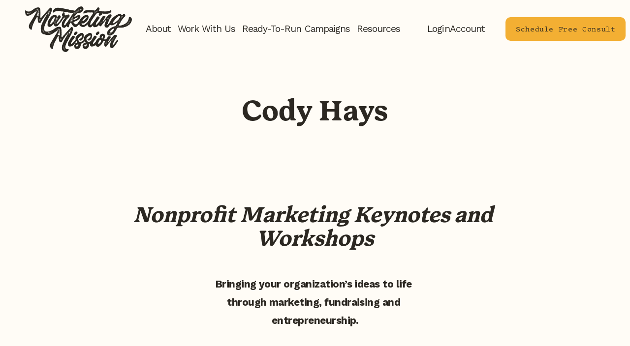

--- FILE ---
content_type: text/html;charset=utf-8
request_url: https://www.marketingmission.org/speaking
body_size: 43603
content:
<!doctype html>
<html xmlns:og="http://opengraphprotocol.org/schema/" xmlns:fb="http://www.facebook.com/2008/fbml" lang="en-US"  >
  <head>
    <meta http-equiv="X-UA-Compatible" content="IE=edge,chrome=1">
    <meta name="viewport" content="width=device-width, initial-scale=1">
    <!-- This is Squarespace. --><!-- marketingmission -->
<base href="">
<meta charset="utf-8" />
<title>Speaking &mdash; Marketing Mission</title>
<meta http-equiv="Accept-CH" content="Sec-CH-UA-Platform-Version, Sec-CH-UA-Model" /><link rel="icon" type="image/x-icon" href="https://assets.squarespace.com/universal/default-favicon.ico"/>
<link rel="canonical" href="https://www.marketingmission.org/speaking"/>
<meta property="og:site_name" content="Marketing Mission"/>
<meta property="og:title" content="Speaking &mdash; Marketing Mission"/>
<meta property="og:url" content="https://www.marketingmission.org/speaking"/>
<meta property="og:type" content="website"/>
<meta itemprop="name" content="Speaking — Marketing Mission"/>
<meta itemprop="url" content="https://www.marketingmission.org/speaking"/>
<meta name="twitter:title" content="Speaking — Marketing Mission"/>
<meta name="twitter:url" content="https://www.marketingmission.org/speaking"/>
<meta name="twitter:card" content="summary"/>
<meta name="description" content="" />
<link rel="preconnect" href="https://images.squarespace-cdn.com">
<link rel="preconnect" href="https://use.typekit.net" crossorigin>
<link rel="preconnect" href="https://p.typekit.net" crossorigin>
<script type="text/javascript" src="//use.typekit.net/ik/5AhZ4Iiqvh3qUOzumwABiSPcTbUKSB-6oc9ife3_-X9fe8tJXnX1IyvhF2jtFRZLFRZ8FAJuF2IhFhJ3wQJUwe9DjQqDFQSae6MKfcBkScBoOAuzdcv7f6K4XbJbMg6IJMJ7f6KOXbJbMg6YJMJ7f6KwXbJbMg6sJMHbMiQlnnXe.js" async fetchpriority="high" onload="try{Typekit.load();}catch(e){} document.documentElement.classList.remove('wf-loading');"></script>
<script>document.documentElement.classList.add('wf-loading')</script>
<style>@keyframes fonts-loading { 0%, 99% { color: transparent; } } html.wf-loading * { animation: fonts-loading 3s; }</style>
<link rel="preconnect" href="https://fonts.gstatic.com" crossorigin>
<link rel="stylesheet" href="https://fonts.googleapis.com/css2?family=Lato:ital,wght@0,400;0,700;1,400;1,700&family=Work+Sans:ital,wght@0,400;0,700;1,400;1,700&family=IBM+Plex+Mono:ital,wght@0,700"><script type="text/javascript" crossorigin="anonymous" defer="true" nomodule="nomodule" src="//assets.squarespace.com/@sqs/polyfiller/1.6/legacy.js"></script>
<script type="text/javascript" crossorigin="anonymous" defer="true" src="//assets.squarespace.com/@sqs/polyfiller/1.6/modern.js"></script>
<script type="text/javascript">SQUARESPACE_ROLLUPS = {};</script>
<script>(function(rollups, name) { if (!rollups[name]) { rollups[name] = {}; } rollups[name].js = ["//assets.squarespace.com/universal/scripts-compressed/extract-css-runtime-37a22516b27a7e8b-min.en-US.js"]; })(SQUARESPACE_ROLLUPS, 'squarespace-extract_css_runtime');</script>
<script crossorigin="anonymous" src="//assets.squarespace.com/universal/scripts-compressed/extract-css-runtime-37a22516b27a7e8b-min.en-US.js" defer ></script><script>(function(rollups, name) { if (!rollups[name]) { rollups[name] = {}; } rollups[name].js = ["//assets.squarespace.com/universal/scripts-compressed/extract-css-moment-js-vendor-6f2a1f6ec9a41489-min.en-US.js"]; })(SQUARESPACE_ROLLUPS, 'squarespace-extract_css_moment_js_vendor');</script>
<script crossorigin="anonymous" src="//assets.squarespace.com/universal/scripts-compressed/extract-css-moment-js-vendor-6f2a1f6ec9a41489-min.en-US.js" defer ></script><script>(function(rollups, name) { if (!rollups[name]) { rollups[name] = {}; } rollups[name].js = ["//assets.squarespace.com/universal/scripts-compressed/cldr-resource-pack-22ed584d99d9b83d-min.en-US.js"]; })(SQUARESPACE_ROLLUPS, 'squarespace-cldr_resource_pack');</script>
<script crossorigin="anonymous" src="//assets.squarespace.com/universal/scripts-compressed/cldr-resource-pack-22ed584d99d9b83d-min.en-US.js" defer ></script><script>(function(rollups, name) { if (!rollups[name]) { rollups[name] = {}; } rollups[name].js = ["//assets.squarespace.com/universal/scripts-compressed/common-vendors-stable-fbd854d40b0804b7-min.en-US.js"]; })(SQUARESPACE_ROLLUPS, 'squarespace-common_vendors_stable');</script>
<script crossorigin="anonymous" src="//assets.squarespace.com/universal/scripts-compressed/common-vendors-stable-fbd854d40b0804b7-min.en-US.js" defer ></script><script>(function(rollups, name) { if (!rollups[name]) { rollups[name] = {}; } rollups[name].js = ["//assets.squarespace.com/universal/scripts-compressed/common-vendors-4eceb3db532a1896-min.en-US.js"]; })(SQUARESPACE_ROLLUPS, 'squarespace-common_vendors');</script>
<script crossorigin="anonymous" src="//assets.squarespace.com/universal/scripts-compressed/common-vendors-4eceb3db532a1896-min.en-US.js" defer ></script><script>(function(rollups, name) { if (!rollups[name]) { rollups[name] = {}; } rollups[name].js = ["//assets.squarespace.com/universal/scripts-compressed/common-7989285b8edc864e-min.en-US.js"]; })(SQUARESPACE_ROLLUPS, 'squarespace-common');</script>
<script crossorigin="anonymous" src="//assets.squarespace.com/universal/scripts-compressed/common-7989285b8edc864e-min.en-US.js" defer ></script><script>(function(rollups, name) { if (!rollups[name]) { rollups[name] = {}; } rollups[name].js = ["//assets.squarespace.com/universal/scripts-compressed/user-account-core-b4aa0c8a8a664afe-min.en-US.js"]; })(SQUARESPACE_ROLLUPS, 'squarespace-user_account_core');</script>
<script crossorigin="anonymous" src="//assets.squarespace.com/universal/scripts-compressed/user-account-core-b4aa0c8a8a664afe-min.en-US.js" defer ></script><script>(function(rollups, name) { if (!rollups[name]) { rollups[name] = {}; } rollups[name].css = ["//assets.squarespace.com/universal/styles-compressed/user-account-core-d101a9d3cd0580b1-min.en-US.css"]; })(SQUARESPACE_ROLLUPS, 'squarespace-user_account_core');</script>
<link rel="stylesheet" type="text/css" href="//assets.squarespace.com/universal/styles-compressed/user-account-core-d101a9d3cd0580b1-min.en-US.css"><script>(function(rollups, name) { if (!rollups[name]) { rollups[name] = {}; } rollups[name].js = ["//assets.squarespace.com/universal/scripts-compressed/performance-6c7058b44420b6db-min.en-US.js"]; })(SQUARESPACE_ROLLUPS, 'squarespace-performance');</script>
<script crossorigin="anonymous" src="//assets.squarespace.com/universal/scripts-compressed/performance-6c7058b44420b6db-min.en-US.js" defer ></script><script data-name="static-context">Static = window.Static || {}; Static.SQUARESPACE_CONTEXT = {"betaFeatureFlags":["campaigns_discount_section_in_blasts","supports_versioned_template_assets","form_block_first_last_name_required","modernized-pdp-m2-enabled","marketing_landing_page","i18n_beta_website_locales","campaigns_import_discounts","campaigns_merch_state","member_areas_feature","campaigns_new_image_layout_picker","enable_form_submission_trigger","nested_categories","campaigns_thumbnail_layout","campaigns_discount_section_in_automations","contacts_and_campaigns_redesign","commerce-product-forms-rendering","scripts_defer","marketing_automations","section-sdk-plp-list-view-atc-button-enabled","new_stacked_index","override_block_styles"],"facebookAppId":"314192535267336","facebookApiVersion":"v6.0","rollups":{"squarespace-announcement-bar":{"js":"//assets.squarespace.com/universal/scripts-compressed/announcement-bar-92ab1c4891022f1d-min.en-US.js"},"squarespace-audio-player":{"css":"//assets.squarespace.com/universal/styles-compressed/audio-player-b05f5197a871c566-min.en-US.css","js":"//assets.squarespace.com/universal/scripts-compressed/audio-player-48b2ef79cf1c7ffb-min.en-US.js"},"squarespace-blog-collection-list":{"css":"//assets.squarespace.com/universal/styles-compressed/blog-collection-list-b4046463b72f34e2-min.en-US.css","js":"//assets.squarespace.com/universal/scripts-compressed/blog-collection-list-f78db80fc1cd6fce-min.en-US.js"},"squarespace-calendar-block-renderer":{"css":"//assets.squarespace.com/universal/styles-compressed/calendar-block-renderer-b72d08ba4421f5a0-min.en-US.css","js":"//assets.squarespace.com/universal/scripts-compressed/calendar-block-renderer-550530d9b21148ea-min.en-US.js"},"squarespace-chartjs-helpers":{"css":"//assets.squarespace.com/universal/styles-compressed/chartjs-helpers-96b256171ee039c1-min.en-US.css","js":"//assets.squarespace.com/universal/scripts-compressed/chartjs-helpers-4fd57f343946d08e-min.en-US.js"},"squarespace-comments":{"css":"//assets.squarespace.com/universal/styles-compressed/comments-1005d8fa07d32785-min.en-US.css","js":"//assets.squarespace.com/universal/scripts-compressed/comments-ddbed2e69fd3befa-min.en-US.js"},"squarespace-custom-css-popup":{"css":"//assets.squarespace.com/universal/styles-compressed/custom-css-popup-679a91a14e6e13a0-min.en-US.css","js":"//assets.squarespace.com/universal/scripts-compressed/custom-css-popup-3b7d885fa560921a-min.en-US.js"},"squarespace-dialog":{"css":"//assets.squarespace.com/universal/styles-compressed/dialog-f9093f2d526b94df-min.en-US.css","js":"//assets.squarespace.com/universal/scripts-compressed/dialog-2540b905667f1e8a-min.en-US.js"},"squarespace-events-collection":{"css":"//assets.squarespace.com/universal/styles-compressed/events-collection-b72d08ba4421f5a0-min.en-US.css","js":"//assets.squarespace.com/universal/scripts-compressed/events-collection-3e7891c6b5666deb-min.en-US.js"},"squarespace-form-rendering-utils":{"js":"//assets.squarespace.com/universal/scripts-compressed/form-rendering-utils-c55cb4954532d2e9-min.en-US.js"},"squarespace-forms":{"css":"//assets.squarespace.com/universal/styles-compressed/forms-0afd3c6ac30bbab1-min.en-US.css","js":"//assets.squarespace.com/universal/scripts-compressed/forms-5d3eff1221a2050f-min.en-US.js"},"squarespace-gallery-collection-list":{"css":"//assets.squarespace.com/universal/styles-compressed/gallery-collection-list-b4046463b72f34e2-min.en-US.css","js":"//assets.squarespace.com/universal/scripts-compressed/gallery-collection-list-07747667a3187b76-min.en-US.js"},"squarespace-image-zoom":{"css":"//assets.squarespace.com/universal/styles-compressed/image-zoom-b4046463b72f34e2-min.en-US.css","js":"//assets.squarespace.com/universal/scripts-compressed/image-zoom-60c18dc5f8f599ea-min.en-US.js"},"squarespace-pinterest":{"css":"//assets.squarespace.com/universal/styles-compressed/pinterest-b4046463b72f34e2-min.en-US.css","js":"//assets.squarespace.com/universal/scripts-compressed/pinterest-95bcbc1cf54446d6-min.en-US.js"},"squarespace-popup-overlay":{"css":"//assets.squarespace.com/universal/styles-compressed/popup-overlay-b742b752f5880972-min.en-US.css","js":"//assets.squarespace.com/universal/scripts-compressed/popup-overlay-8103e8e9061090c8-min.en-US.js"},"squarespace-product-quick-view":{"css":"//assets.squarespace.com/universal/styles-compressed/product-quick-view-9548705e5cf7ee87-min.en-US.css","js":"//assets.squarespace.com/universal/scripts-compressed/product-quick-view-1045093de9b77d7f-min.en-US.js"},"squarespace-products-collection-item-v2":{"css":"//assets.squarespace.com/universal/styles-compressed/products-collection-item-v2-b4046463b72f34e2-min.en-US.css","js":"//assets.squarespace.com/universal/scripts-compressed/products-collection-item-v2-e3a3f101748fca6e-min.en-US.js"},"squarespace-products-collection-list-v2":{"css":"//assets.squarespace.com/universal/styles-compressed/products-collection-list-v2-b4046463b72f34e2-min.en-US.css","js":"//assets.squarespace.com/universal/scripts-compressed/products-collection-list-v2-eedc544f4cc56af4-min.en-US.js"},"squarespace-search-page":{"css":"//assets.squarespace.com/universal/styles-compressed/search-page-90a67fc09b9b32c6-min.en-US.css","js":"//assets.squarespace.com/universal/scripts-compressed/search-page-0ff0e020ab1fa1a7-min.en-US.js"},"squarespace-search-preview":{"js":"//assets.squarespace.com/universal/scripts-compressed/search-preview-0cd39e3057f784ac-min.en-US.js"},"squarespace-simple-liking":{"css":"//assets.squarespace.com/universal/styles-compressed/simple-liking-701bf8bbc05ec6aa-min.en-US.css","js":"//assets.squarespace.com/universal/scripts-compressed/simple-liking-c63bf8989a1c119a-min.en-US.js"},"squarespace-social-buttons":{"css":"//assets.squarespace.com/universal/styles-compressed/social-buttons-95032e5fa98e47a5-min.en-US.css","js":"//assets.squarespace.com/universal/scripts-compressed/social-buttons-0d3103d68d9577b7-min.en-US.js"},"squarespace-tourdates":{"css":"//assets.squarespace.com/universal/styles-compressed/tourdates-b4046463b72f34e2-min.en-US.css","js":"//assets.squarespace.com/universal/scripts-compressed/tourdates-6935a85e44fbeb38-min.en-US.js"},"squarespace-website-overlays-manager":{"css":"//assets.squarespace.com/universal/styles-compressed/website-overlays-manager-07ea5a4e004e6710-min.en-US.css","js":"//assets.squarespace.com/universal/scripts-compressed/website-overlays-manager-70d38206948bb16f-min.en-US.js"}},"pageType":2,"website":{"id":"66e5b54167b01210e3a93577","identifier":"marketingmission","websiteType":4,"contentModifiedOn":1757984678275,"cloneable":false,"hasBeenCloneable":false,"siteStatus":{},"language":"en-US","translationLocale":"en-US","formattingLocale":"en-US","timeZone":"America/Phoenix","machineTimeZoneOffset":-25200000,"timeZoneOffset":-25200000,"timeZoneAbbr":"MST","siteTitle":"Marketing Mission","fullSiteTitle":"Speaking \u2014 Marketing Mission","location":{},"logoImageId":"675b0efb13e130792caac106","shareButtonOptions":{"3":true,"1":true,"4":true,"2":true,"6":true,"8":true,"7":true},"logoImageUrl":"//images.squarespace-cdn.com/content/v1/66e5b54167b01210e3a93577/ca85684a-ff31-4f80-9a0d-63adb7ca3eb5/marketing-mission-logo.png","authenticUrl":"https://www.marketingmission.org","internalUrl":"https://marketingmission.squarespace.com","baseUrl":"https://www.marketingmission.org","primaryDomain":"www.marketingmission.org","sslSetting":3,"isHstsEnabled":true,"typekitId":"","statsMigrated":false,"imageMetadataProcessingEnabled":false,"screenshotId":"4e5ad003cb0b3ac2bc1fcf6958e004581dcba6b4169e5ea98cb9a7ac56b3bcc1","captchaSettings":{"enabledForDonations":false},"showOwnerLogin":false},"websiteSettings":{"id":"66e5b54167b01210e3a93598","websiteId":"66e5b54167b01210e3a93577","subjects":[],"country":"US","state":"AZ","simpleLikingEnabled":true,"mobileInfoBarSettings":{"isContactEmailEnabled":false,"isContactPhoneNumberEnabled":false,"isLocationEnabled":false,"isBusinessHoursEnabled":false},"announcementBarSettings":{},"commentLikesAllowed":true,"commentAnonAllowed":true,"commentThreaded":true,"commentApprovalRequired":false,"commentAvatarsOn":true,"commentSortType":2,"commentFlagThreshold":0,"commentFlagsAllowed":true,"commentEnableByDefault":true,"commentDisableAfterDaysDefault":0,"disqusShortname":"","commentsEnabled":false,"businessHours":{},"storeSettings":{"returnPolicy":null,"termsOfService":null,"privacyPolicy":null,"expressCheckout":false,"continueShoppingLinkUrl":"/","useLightCart":false,"showNoteField":false,"shippingCountryDefaultValue":"US","billToShippingDefaultValue":false,"showShippingPhoneNumber":true,"isShippingPhoneRequired":false,"showBillingPhoneNumber":true,"isBillingPhoneRequired":false,"currenciesSupported":["USD","CAD","GBP","AUD","EUR","CHF","NOK","SEK","DKK","NZD","SGD","MXN","HKD","CZK","ILS","MYR","RUB","PHP","PLN","THB","BRL","ARS","COP","IDR","INR","JPY","ZAR"],"defaultCurrency":"USD","selectedCurrency":"USD","measurementStandard":1,"showCustomCheckoutForm":false,"checkoutPageMarketingOptInEnabled":true,"enableMailingListOptInByDefault":false,"sameAsRetailLocation":false,"merchandisingSettings":{"scarcityEnabledOnProductItems":false,"scarcityEnabledOnProductBlocks":false,"scarcityMessageType":"DEFAULT_SCARCITY_MESSAGE","scarcityThreshold":10,"multipleQuantityAllowedForServices":true,"restockNotificationsEnabled":true,"restockNotificationsButtonText":"Join the Waitlist","restockNotificationsCTAText":"Get notified when doors open again!","restockNotificationsSuccessText":"You're on the list! We'll email you for the next launch. ","restockNotificationsMailingListSignUpEnabled":false,"relatedProductsEnabled":false,"relatedProductsOrdering":"random","soldOutVariantsDropdownDisabled":false,"productComposerOptedIn":false,"productComposerABTestOptedOut":false,"productReviewsEnabled":false},"minimumOrderSubtotalEnabled":false,"minimumOrderSubtotal":{"currency":"USD","value":"0.00"},"addToCartConfirmationType":2,"isLive":true,"multipleQuantityAllowedForServices":true},"useEscapeKeyToLogin":false,"ssBadgeType":1,"ssBadgePosition":4,"ssBadgeVisibility":1,"ssBadgeDevices":1,"pinterestOverlayOptions":{"mode":"disabled"},"userAccountsSettings":{"loginAllowed":true,"signupAllowed":true}},"cookieSettings":{"isCookieBannerEnabled":false,"isRestrictiveCookiePolicyEnabled":false,"cookieBannerText":"","cookieBannerTheme":"","cookieBannerVariant":"","cookieBannerPosition":"","cookieBannerCtaVariant":"","cookieBannerCtaText":"","cookieBannerAcceptType":"OPT_IN","cookieBannerOptOutCtaText":"","cookieBannerHasOptOut":false,"cookieBannerHasManageCookies":true,"cookieBannerManageCookiesLabel":"","cookieBannerSavedPreferencesText":"","cookieBannerSavedPreferencesLayout":"PILL"},"websiteCloneable":false,"collection":{"title":"Speaking","id":"66e8d2c98a54330f85bc0e19","fullUrl":"/speaking","type":10,"permissionType":1},"subscribed":false,"appDomain":"squarespace.com","templateTweakable":true,"tweakJSON":{"form-use-theme-colors":"false","header-logo-height":"93px","header-mobile-logo-max-height":"57px","header-vert-padding":"1vw","header-width":"Inset","maxPageWidth":"1400px","mobile-header-vert-padding":"6vw","pagePadding":"4vw","tweak-blog-alternating-side-by-side-image-aspect-ratio":"1:1 Square","tweak-blog-alternating-side-by-side-image-spacing":"6%","tweak-blog-alternating-side-by-side-meta-spacing":"20px","tweak-blog-alternating-side-by-side-primary-meta":"Categories","tweak-blog-alternating-side-by-side-read-more-spacing":"20px","tweak-blog-alternating-side-by-side-secondary-meta":"Date","tweak-blog-basic-grid-columns":"3","tweak-blog-basic-grid-image-aspect-ratio":"16:9 Widescreen","tweak-blog-basic-grid-image-spacing":"10px","tweak-blog-basic-grid-meta-spacing":"3px","tweak-blog-basic-grid-primary-meta":"Categories","tweak-blog-basic-grid-read-more-spacing":"5px","tweak-blog-basic-grid-secondary-meta":"None","tweak-blog-item-custom-width":"50","tweak-blog-item-show-author-profile":"false","tweak-blog-item-width":"Medium","tweak-blog-masonry-columns":"3","tweak-blog-masonry-horizontal-spacing":"75px","tweak-blog-masonry-image-spacing":"18px","tweak-blog-masonry-meta-spacing":"10px","tweak-blog-masonry-primary-meta":"Categories","tweak-blog-masonry-read-more-spacing":"5px","tweak-blog-masonry-secondary-meta":"Date","tweak-blog-masonry-vertical-spacing":"80px","tweak-blog-side-by-side-image-aspect-ratio":"1:1 Square","tweak-blog-side-by-side-image-spacing":"6%","tweak-blog-side-by-side-meta-spacing":"20px","tweak-blog-side-by-side-primary-meta":"Categories","tweak-blog-side-by-side-read-more-spacing":"20px","tweak-blog-side-by-side-secondary-meta":"Date","tweak-blog-single-column-image-spacing":"50px","tweak-blog-single-column-meta-spacing":"30px","tweak-blog-single-column-primary-meta":"None","tweak-blog-single-column-read-more-spacing":"30px","tweak-blog-single-column-secondary-meta":"None","tweak-events-stacked-show-thumbnails":"true","tweak-events-stacked-thumbnail-size":"3:2 Standard","tweak-fixed-header":"true","tweak-fixed-header-style":"Basic","tweak-global-animations-animation-curve":"ease","tweak-global-animations-animation-delay":"0.6s","tweak-global-animations-animation-duration":"0.90s","tweak-global-animations-animation-style":"fade","tweak-global-animations-animation-type":"fade","tweak-global-animations-complexity-level":"detailed","tweak-global-animations-enabled":"true","tweak-portfolio-grid-basic-custom-height":"50","tweak-portfolio-grid-overlay-custom-height":"50","tweak-portfolio-hover-follow-acceleration":"10%","tweak-portfolio-hover-follow-animation-duration":"Medium","tweak-portfolio-hover-follow-animation-type":"Fade","tweak-portfolio-hover-follow-delimiter":"Forward Slash","tweak-portfolio-hover-follow-front":"false","tweak-portfolio-hover-follow-layout":"Inline","tweak-portfolio-hover-follow-size":"75","tweak-portfolio-hover-follow-text-spacing-x":"1.5","tweak-portfolio-hover-follow-text-spacing-y":"1.5","tweak-portfolio-hover-static-animation-duration":"Medium","tweak-portfolio-hover-static-animation-type":"Scale Up","tweak-portfolio-hover-static-delimiter":"Forward Slash","tweak-portfolio-hover-static-front":"false","tweak-portfolio-hover-static-layout":"Stacked","tweak-portfolio-hover-static-size":"75","tweak-portfolio-hover-static-text-spacing-x":"1.5","tweak-portfolio-hover-static-text-spacing-y":"1.5","tweak-portfolio-index-background-animation-duration":"Medium","tweak-portfolio-index-background-animation-type":"Fade","tweak-portfolio-index-background-custom-height":"50","tweak-portfolio-index-background-delimiter":"None","tweak-portfolio-index-background-height":"Large","tweak-portfolio-index-background-horizontal-alignment":"Center","tweak-portfolio-index-background-link-format":"Stacked","tweak-portfolio-index-background-persist":"false","tweak-portfolio-index-background-vertical-alignment":"Middle","tweak-portfolio-index-background-width":"Full","tweak-transparent-header":"true"},"templateId":"5c5a519771c10ba3470d8101","templateVersion":"7.1","pageFeatures":[1,2,4],"gmRenderKey":"QUl6YVN5Q0JUUk9xNkx1dkZfSUUxcjQ2LVQ0QWVUU1YtMGQ3bXk4","templateScriptsRootUrl":"https://static1.squarespace.com/static/vta/5c5a519771c10ba3470d8101/scripts/","impersonatedSession":false,"tzData":{"zones":[[-420,null,"MST",null]],"rules":{}},"showAnnouncementBar":false,"recaptchaEnterpriseContext":{"recaptchaEnterpriseSiteKey":"6LdDFQwjAAAAAPigEvvPgEVbb7QBm-TkVJdDTlAv"},"i18nContext":{"timeZoneData":{"id":"America/Phoenix","name":"Mountain Time"}},"env":"PRODUCTION","visitorFormContext":{"formFieldFormats":{"initialNameOrder":"GIVEN_FIRST","initialPhoneFormat":{"id":0,"type":"PHONE_NUMBER","country":"US","labelLocale":"en-US","fields":[{"type":"SEPARATOR","label":"(","identifier":"LeftParen","length":0,"required":false,"metadata":{}},{"type":"FIELD","label":"1","identifier":"1","length":3,"required":false,"metadata":{}},{"type":"SEPARATOR","label":")","identifier":"RightParen","length":0,"required":false,"metadata":{}},{"type":"SEPARATOR","label":" ","identifier":"Space","length":0,"required":false,"metadata":{}},{"type":"FIELD","label":"2","identifier":"2","length":3,"required":false,"metadata":{}},{"type":"SEPARATOR","label":"-","identifier":"Dash","length":0,"required":false,"metadata":{}},{"type":"FIELD","label":"3","identifier":"3","length":14,"required":false,"metadata":{}}]},"countries":[{"name":"Afghanistan","code":"AF","phoneCode":"+93"},{"name":"\u00C5land Islands","code":"AX","phoneCode":"+358"},{"name":"Albania","code":"AL","phoneCode":"+355"},{"name":"Algeria","code":"DZ","phoneCode":"+213"},{"name":"American Samoa","code":"AS","phoneCode":"+1"},{"name":"Andorra","code":"AD","phoneCode":"+376"},{"name":"Angola","code":"AO","phoneCode":"+244"},{"name":"Anguilla","code":"AI","phoneCode":"+1"},{"name":"Antigua & Barbuda","code":"AG","phoneCode":"+1"},{"name":"Argentina","code":"AR","phoneCode":"+54"},{"name":"Armenia","code":"AM","phoneCode":"+374"},{"name":"Aruba","code":"AW","phoneCode":"+297"},{"name":"Ascension Island","code":"AC","phoneCode":"+247"},{"name":"Australia","code":"AU","phoneCode":"+61"},{"name":"Austria","code":"AT","phoneCode":"+43"},{"name":"Azerbaijan","code":"AZ","phoneCode":"+994"},{"name":"Bahamas","code":"BS","phoneCode":"+1"},{"name":"Bahrain","code":"BH","phoneCode":"+973"},{"name":"Bangladesh","code":"BD","phoneCode":"+880"},{"name":"Barbados","code":"BB","phoneCode":"+1"},{"name":"Belarus","code":"BY","phoneCode":"+375"},{"name":"Belgium","code":"BE","phoneCode":"+32"},{"name":"Belize","code":"BZ","phoneCode":"+501"},{"name":"Benin","code":"BJ","phoneCode":"+229"},{"name":"Bermuda","code":"BM","phoneCode":"+1"},{"name":"Bhutan","code":"BT","phoneCode":"+975"},{"name":"Bolivia","code":"BO","phoneCode":"+591"},{"name":"Bosnia & Herzegovina","code":"BA","phoneCode":"+387"},{"name":"Botswana","code":"BW","phoneCode":"+267"},{"name":"Brazil","code":"BR","phoneCode":"+55"},{"name":"British Indian Ocean Territory","code":"IO","phoneCode":"+246"},{"name":"British Virgin Islands","code":"VG","phoneCode":"+1"},{"name":"Brunei","code":"BN","phoneCode":"+673"},{"name":"Bulgaria","code":"BG","phoneCode":"+359"},{"name":"Burkina Faso","code":"BF","phoneCode":"+226"},{"name":"Burundi","code":"BI","phoneCode":"+257"},{"name":"Cambodia","code":"KH","phoneCode":"+855"},{"name":"Cameroon","code":"CM","phoneCode":"+237"},{"name":"Canada","code":"CA","phoneCode":"+1"},{"name":"Cape Verde","code":"CV","phoneCode":"+238"},{"name":"Caribbean Netherlands","code":"BQ","phoneCode":"+599"},{"name":"Cayman Islands","code":"KY","phoneCode":"+1"},{"name":"Central African Republic","code":"CF","phoneCode":"+236"},{"name":"Chad","code":"TD","phoneCode":"+235"},{"name":"Chile","code":"CL","phoneCode":"+56"},{"name":"China","code":"CN","phoneCode":"+86"},{"name":"Christmas Island","code":"CX","phoneCode":"+61"},{"name":"Cocos (Keeling) Islands","code":"CC","phoneCode":"+61"},{"name":"Colombia","code":"CO","phoneCode":"+57"},{"name":"Comoros","code":"KM","phoneCode":"+269"},{"name":"Congo - Brazzaville","code":"CG","phoneCode":"+242"},{"name":"Congo - Kinshasa","code":"CD","phoneCode":"+243"},{"name":"Cook Islands","code":"CK","phoneCode":"+682"},{"name":"Costa Rica","code":"CR","phoneCode":"+506"},{"name":"C\u00F4te d\u2019Ivoire","code":"CI","phoneCode":"+225"},{"name":"Croatia","code":"HR","phoneCode":"+385"},{"name":"Cuba","code":"CU","phoneCode":"+53"},{"name":"Cura\u00E7ao","code":"CW","phoneCode":"+599"},{"name":"Cyprus","code":"CY","phoneCode":"+357"},{"name":"Czechia","code":"CZ","phoneCode":"+420"},{"name":"Denmark","code":"DK","phoneCode":"+45"},{"name":"Djibouti","code":"DJ","phoneCode":"+253"},{"name":"Dominica","code":"DM","phoneCode":"+1"},{"name":"Dominican Republic","code":"DO","phoneCode":"+1"},{"name":"Ecuador","code":"EC","phoneCode":"+593"},{"name":"Egypt","code":"EG","phoneCode":"+20"},{"name":"El Salvador","code":"SV","phoneCode":"+503"},{"name":"Equatorial Guinea","code":"GQ","phoneCode":"+240"},{"name":"Eritrea","code":"ER","phoneCode":"+291"},{"name":"Estonia","code":"EE","phoneCode":"+372"},{"name":"Eswatini","code":"SZ","phoneCode":"+268"},{"name":"Ethiopia","code":"ET","phoneCode":"+251"},{"name":"Falkland Islands","code":"FK","phoneCode":"+500"},{"name":"Faroe Islands","code":"FO","phoneCode":"+298"},{"name":"Fiji","code":"FJ","phoneCode":"+679"},{"name":"Finland","code":"FI","phoneCode":"+358"},{"name":"France","code":"FR","phoneCode":"+33"},{"name":"French Guiana","code":"GF","phoneCode":"+594"},{"name":"French Polynesia","code":"PF","phoneCode":"+689"},{"name":"Gabon","code":"GA","phoneCode":"+241"},{"name":"Gambia","code":"GM","phoneCode":"+220"},{"name":"Georgia","code":"GE","phoneCode":"+995"},{"name":"Germany","code":"DE","phoneCode":"+49"},{"name":"Ghana","code":"GH","phoneCode":"+233"},{"name":"Gibraltar","code":"GI","phoneCode":"+350"},{"name":"Greece","code":"GR","phoneCode":"+30"},{"name":"Greenland","code":"GL","phoneCode":"+299"},{"name":"Grenada","code":"GD","phoneCode":"+1"},{"name":"Guadeloupe","code":"GP","phoneCode":"+590"},{"name":"Guam","code":"GU","phoneCode":"+1"},{"name":"Guatemala","code":"GT","phoneCode":"+502"},{"name":"Guernsey","code":"GG","phoneCode":"+44"},{"name":"Guinea","code":"GN","phoneCode":"+224"},{"name":"Guinea-Bissau","code":"GW","phoneCode":"+245"},{"name":"Guyana","code":"GY","phoneCode":"+592"},{"name":"Haiti","code":"HT","phoneCode":"+509"},{"name":"Honduras","code":"HN","phoneCode":"+504"},{"name":"Hong Kong SAR China","code":"HK","phoneCode":"+852"},{"name":"Hungary","code":"HU","phoneCode":"+36"},{"name":"Iceland","code":"IS","phoneCode":"+354"},{"name":"India","code":"IN","phoneCode":"+91"},{"name":"Indonesia","code":"ID","phoneCode":"+62"},{"name":"Iran","code":"IR","phoneCode":"+98"},{"name":"Iraq","code":"IQ","phoneCode":"+964"},{"name":"Ireland","code":"IE","phoneCode":"+353"},{"name":"Isle of Man","code":"IM","phoneCode":"+44"},{"name":"Israel","code":"IL","phoneCode":"+972"},{"name":"Italy","code":"IT","phoneCode":"+39"},{"name":"Jamaica","code":"JM","phoneCode":"+1"},{"name":"Japan","code":"JP","phoneCode":"+81"},{"name":"Jersey","code":"JE","phoneCode":"+44"},{"name":"Jordan","code":"JO","phoneCode":"+962"},{"name":"Kazakhstan","code":"KZ","phoneCode":"+7"},{"name":"Kenya","code":"KE","phoneCode":"+254"},{"name":"Kiribati","code":"KI","phoneCode":"+686"},{"name":"Kosovo","code":"XK","phoneCode":"+383"},{"name":"Kuwait","code":"KW","phoneCode":"+965"},{"name":"Kyrgyzstan","code":"KG","phoneCode":"+996"},{"name":"Laos","code":"LA","phoneCode":"+856"},{"name":"Latvia","code":"LV","phoneCode":"+371"},{"name":"Lebanon","code":"LB","phoneCode":"+961"},{"name":"Lesotho","code":"LS","phoneCode":"+266"},{"name":"Liberia","code":"LR","phoneCode":"+231"},{"name":"Libya","code":"LY","phoneCode":"+218"},{"name":"Liechtenstein","code":"LI","phoneCode":"+423"},{"name":"Lithuania","code":"LT","phoneCode":"+370"},{"name":"Luxembourg","code":"LU","phoneCode":"+352"},{"name":"Macao SAR China","code":"MO","phoneCode":"+853"},{"name":"Madagascar","code":"MG","phoneCode":"+261"},{"name":"Malawi","code":"MW","phoneCode":"+265"},{"name":"Malaysia","code":"MY","phoneCode":"+60"},{"name":"Maldives","code":"MV","phoneCode":"+960"},{"name":"Mali","code":"ML","phoneCode":"+223"},{"name":"Malta","code":"MT","phoneCode":"+356"},{"name":"Marshall Islands","code":"MH","phoneCode":"+692"},{"name":"Martinique","code":"MQ","phoneCode":"+596"},{"name":"Mauritania","code":"MR","phoneCode":"+222"},{"name":"Mauritius","code":"MU","phoneCode":"+230"},{"name":"Mayotte","code":"YT","phoneCode":"+262"},{"name":"Mexico","code":"MX","phoneCode":"+52"},{"name":"Micronesia","code":"FM","phoneCode":"+691"},{"name":"Moldova","code":"MD","phoneCode":"+373"},{"name":"Monaco","code":"MC","phoneCode":"+377"},{"name":"Mongolia","code":"MN","phoneCode":"+976"},{"name":"Montenegro","code":"ME","phoneCode":"+382"},{"name":"Montserrat","code":"MS","phoneCode":"+1"},{"name":"Morocco","code":"MA","phoneCode":"+212"},{"name":"Mozambique","code":"MZ","phoneCode":"+258"},{"name":"Myanmar (Burma)","code":"MM","phoneCode":"+95"},{"name":"Namibia","code":"NA","phoneCode":"+264"},{"name":"Nauru","code":"NR","phoneCode":"+674"},{"name":"Nepal","code":"NP","phoneCode":"+977"},{"name":"Netherlands","code":"NL","phoneCode":"+31"},{"name":"New Caledonia","code":"NC","phoneCode":"+687"},{"name":"New Zealand","code":"NZ","phoneCode":"+64"},{"name":"Nicaragua","code":"NI","phoneCode":"+505"},{"name":"Niger","code":"NE","phoneCode":"+227"},{"name":"Nigeria","code":"NG","phoneCode":"+234"},{"name":"Niue","code":"NU","phoneCode":"+683"},{"name":"Norfolk Island","code":"NF","phoneCode":"+672"},{"name":"Northern Mariana Islands","code":"MP","phoneCode":"+1"},{"name":"North Korea","code":"KP","phoneCode":"+850"},{"name":"North Macedonia","code":"MK","phoneCode":"+389"},{"name":"Norway","code":"NO","phoneCode":"+47"},{"name":"Oman","code":"OM","phoneCode":"+968"},{"name":"Pakistan","code":"PK","phoneCode":"+92"},{"name":"Palau","code":"PW","phoneCode":"+680"},{"name":"Palestinian Territories","code":"PS","phoneCode":"+970"},{"name":"Panama","code":"PA","phoneCode":"+507"},{"name":"Papua New Guinea","code":"PG","phoneCode":"+675"},{"name":"Paraguay","code":"PY","phoneCode":"+595"},{"name":"Peru","code":"PE","phoneCode":"+51"},{"name":"Philippines","code":"PH","phoneCode":"+63"},{"name":"Poland","code":"PL","phoneCode":"+48"},{"name":"Portugal","code":"PT","phoneCode":"+351"},{"name":"Puerto Rico","code":"PR","phoneCode":"+1"},{"name":"Qatar","code":"QA","phoneCode":"+974"},{"name":"R\u00E9union","code":"RE","phoneCode":"+262"},{"name":"Romania","code":"RO","phoneCode":"+40"},{"name":"Russia","code":"RU","phoneCode":"+7"},{"name":"Rwanda","code":"RW","phoneCode":"+250"},{"name":"Samoa","code":"WS","phoneCode":"+685"},{"name":"San Marino","code":"SM","phoneCode":"+378"},{"name":"S\u00E3o Tom\u00E9 & Pr\u00EDncipe","code":"ST","phoneCode":"+239"},{"name":"Saudi Arabia","code":"SA","phoneCode":"+966"},{"name":"Senegal","code":"SN","phoneCode":"+221"},{"name":"Serbia","code":"RS","phoneCode":"+381"},{"name":"Seychelles","code":"SC","phoneCode":"+248"},{"name":"Sierra Leone","code":"SL","phoneCode":"+232"},{"name":"Singapore","code":"SG","phoneCode":"+65"},{"name":"Sint Maarten","code":"SX","phoneCode":"+1"},{"name":"Slovakia","code":"SK","phoneCode":"+421"},{"name":"Slovenia","code":"SI","phoneCode":"+386"},{"name":"Solomon Islands","code":"SB","phoneCode":"+677"},{"name":"Somalia","code":"SO","phoneCode":"+252"},{"name":"South Africa","code":"ZA","phoneCode":"+27"},{"name":"South Korea","code":"KR","phoneCode":"+82"},{"name":"South Sudan","code":"SS","phoneCode":"+211"},{"name":"Spain","code":"ES","phoneCode":"+34"},{"name":"Sri Lanka","code":"LK","phoneCode":"+94"},{"name":"St. Barth\u00E9lemy","code":"BL","phoneCode":"+590"},{"name":"St. Helena","code":"SH","phoneCode":"+290"},{"name":"St. Kitts & Nevis","code":"KN","phoneCode":"+1"},{"name":"St. Lucia","code":"LC","phoneCode":"+1"},{"name":"St. Martin","code":"MF","phoneCode":"+590"},{"name":"St. Pierre & Miquelon","code":"PM","phoneCode":"+508"},{"name":"St. Vincent & Grenadines","code":"VC","phoneCode":"+1"},{"name":"Sudan","code":"SD","phoneCode":"+249"},{"name":"Suriname","code":"SR","phoneCode":"+597"},{"name":"Svalbard & Jan Mayen","code":"SJ","phoneCode":"+47"},{"name":"Sweden","code":"SE","phoneCode":"+46"},{"name":"Switzerland","code":"CH","phoneCode":"+41"},{"name":"Syria","code":"SY","phoneCode":"+963"},{"name":"Taiwan","code":"TW","phoneCode":"+886"},{"name":"Tajikistan","code":"TJ","phoneCode":"+992"},{"name":"Tanzania","code":"TZ","phoneCode":"+255"},{"name":"Thailand","code":"TH","phoneCode":"+66"},{"name":"Timor-Leste","code":"TL","phoneCode":"+670"},{"name":"Togo","code":"TG","phoneCode":"+228"},{"name":"Tokelau","code":"TK","phoneCode":"+690"},{"name":"Tonga","code":"TO","phoneCode":"+676"},{"name":"Trinidad & Tobago","code":"TT","phoneCode":"+1"},{"name":"Tristan da Cunha","code":"TA","phoneCode":"+290"},{"name":"Tunisia","code":"TN","phoneCode":"+216"},{"name":"T\u00FCrkiye","code":"TR","phoneCode":"+90"},{"name":"Turkmenistan","code":"TM","phoneCode":"+993"},{"name":"Turks & Caicos Islands","code":"TC","phoneCode":"+1"},{"name":"Tuvalu","code":"TV","phoneCode":"+688"},{"name":"U.S. Virgin Islands","code":"VI","phoneCode":"+1"},{"name":"Uganda","code":"UG","phoneCode":"+256"},{"name":"Ukraine","code":"UA","phoneCode":"+380"},{"name":"United Arab Emirates","code":"AE","phoneCode":"+971"},{"name":"United Kingdom","code":"GB","phoneCode":"+44"},{"name":"United States","code":"US","phoneCode":"+1"},{"name":"Uruguay","code":"UY","phoneCode":"+598"},{"name":"Uzbekistan","code":"UZ","phoneCode":"+998"},{"name":"Vanuatu","code":"VU","phoneCode":"+678"},{"name":"Vatican City","code":"VA","phoneCode":"+39"},{"name":"Venezuela","code":"VE","phoneCode":"+58"},{"name":"Vietnam","code":"VN","phoneCode":"+84"},{"name":"Wallis & Futuna","code":"WF","phoneCode":"+681"},{"name":"Western Sahara","code":"EH","phoneCode":"+212"},{"name":"Yemen","code":"YE","phoneCode":"+967"},{"name":"Zambia","code":"ZM","phoneCode":"+260"},{"name":"Zimbabwe","code":"ZW","phoneCode":"+263"}],"initialAddressFormat":{"id":0,"type":"ADDRESS","country":"US","labelLocale":"en","fields":[{"type":"FIELD","label":"Address Line 1","identifier":"Line1","length":0,"required":true,"metadata":{"autocomplete":"address-line1"}},{"type":"SEPARATOR","label":"\n","identifier":"Newline","length":0,"required":false,"metadata":{}},{"type":"FIELD","label":"Address Line 2","identifier":"Line2","length":0,"required":false,"metadata":{"autocomplete":"address-line2"}},{"type":"SEPARATOR","label":"\n","identifier":"Newline","length":0,"required":false,"metadata":{}},{"type":"FIELD","label":"City","identifier":"City","length":0,"required":true,"metadata":{"autocomplete":"address-level2"}},{"type":"SEPARATOR","label":",","identifier":"Comma","length":0,"required":false,"metadata":{}},{"type":"SEPARATOR","label":" ","identifier":"Space","length":0,"required":false,"metadata":{}},{"type":"FIELD","label":"State","identifier":"State","length":0,"required":true,"metadata":{"autocomplete":"address-level1"}},{"type":"SEPARATOR","label":" ","identifier":"Space","length":0,"required":false,"metadata":{}},{"type":"FIELD","label":"ZIP Code","identifier":"Zip","length":0,"required":true,"metadata":{"autocomplete":"postal-code"}}]}},"localizedStrings":{"validation":{"noValidSelection":"A valid selection must be made.","invalidUrl":"Must be a valid URL.","stringTooLong":"Value should have a length no longer than {0}.","containsInvalidKey":"{0} contains an invalid key.","invalidTwitterUsername":"Must be a valid Twitter username.","valueOutsideRange":"Value must be in the range {0} to {1}.","invalidPassword":"Passwords should not contain whitespace.","missingRequiredSubfields":"{0} is missing required subfields: {1}","invalidCurrency":"Currency value should be formatted like 1234 or 123.99.","invalidMapSize":"Value should contain exactly {0} elements.","subfieldsRequired":"All fields in {0} are required.","formSubmissionFailed":"Form submission failed. Review the following information: {0}.","invalidCountryCode":"Country code should have an optional plus and up to 4 digits.","invalidDate":"This is not a real date.","required":"{0} is required.","invalidStringLength":"Value should be {0} characters long.","invalidEmail":"Email addresses should follow the format user@domain.com.","invalidListLength":"Value should be {0} elements long.","allEmpty":"Please fill out at least one form field.","missingRequiredQuestion":"Missing a required question.","invalidQuestion":"Contained an invalid question.","captchaFailure":"Captcha validation failed. Please try again.","stringTooShort":"Value should have a length of at least {0}.","invalid":"{0} is not valid.","formErrors":"Form Errors","containsInvalidValue":"{0} contains an invalid value.","invalidUnsignedNumber":"Numbers must contain only digits and no other characters.","invalidName":"Valid names contain only letters, numbers, spaces, ', or - characters."},"submit":"Submit","status":{"title":"{@} Block","learnMore":"Learn more"},"name":{"firstName":"First Name","lastName":"Last Name"},"lightbox":{"openForm":"Open Form"},"likert":{"agree":"Agree","stronglyDisagree":"Strongly Disagree","disagree":"Disagree","stronglyAgree":"Strongly Agree","neutral":"Neutral"},"time":{"am":"AM","second":"Second","pm":"PM","minute":"Minute","amPm":"AM/PM","hour":"Hour"},"notFound":"Form not found.","date":{"yyyy":"YYYY","year":"Year","mm":"MM","day":"Day","month":"Month","dd":"DD"},"phone":{"country":"Country","number":"Number","prefix":"Prefix","areaCode":"Area Code","line":"Line"},"submitError":"Unable to submit form. Please try again later.","address":{"stateProvince":"State/Province","country":"Country","zipPostalCode":"Zip/Postal Code","address2":"Address 2","address1":"Address 1","city":"City"},"email":{"signUp":"Sign up for news and updates"},"cannotSubmitDemoForm":"This is a demo form and cannot be submitted.","required":"(required)","invalidData":"Invalid form data."}}};</script><link rel="stylesheet" type="text/css" href="https://definitions.sqspcdn.com/website-component-definition/static-assets/website.components.button/c7a07373-75d0-471b-8f67-246918711de6_283/website.components.button.styles.css"/><link rel="stylesheet" type="text/css" href="https://definitions.sqspcdn.com/website-component-definition/static-assets/website.components.form/3d8cbf80-d311-445e-b8e9-1ff2aeeb2d59_285/website.components.form.styles.css"/><link rel="stylesheet" type="text/css" href="https://definitions.sqspcdn.com/website-component-definition/static-assets/website.components.shape/1cfb69f8-9694-47e4-a9a6-10d4958a570f_508/website.components.shape.styles.css"/><script defer src="https://definitions.sqspcdn.com/website-component-definition/static-assets/website.components.shape/1cfb69f8-9694-47e4-a9a6-10d4958a570f_508/8830.js"></script><script defer src="https://definitions.sqspcdn.com/website-component-definition/static-assets/website.components.shape/1cfb69f8-9694-47e4-a9a6-10d4958a570f_508/3196.js"></script><script defer src="https://definitions.sqspcdn.com/website-component-definition/static-assets/website.components.shape/1cfb69f8-9694-47e4-a9a6-10d4958a570f_508/trigger-animation-runtime.js"></script><script defer src="https://definitions.sqspcdn.com/website-component-definition/static-assets/website.components.form/3d8cbf80-d311-445e-b8e9-1ff2aeeb2d59_285/website.components.form.visitor.js"></script><script defer src="https://definitions.sqspcdn.com/website-component-definition/static-assets/website.components.button/c7a07373-75d0-471b-8f67-246918711de6_283/8830.js"></script><script defer src="https://definitions.sqspcdn.com/website-component-definition/static-assets/website.components.shape/1cfb69f8-9694-47e4-a9a6-10d4958a570f_508/website.components.shape.visitor.js"></script><script defer src="https://definitions.sqspcdn.com/website-component-definition/static-assets/website.components.shape/1cfb69f8-9694-47e4-a9a6-10d4958a570f_508/block-animation-preview-manager.js"></script><script defer src="https://definitions.sqspcdn.com/website-component-definition/static-assets/website.components.button/c7a07373-75d0-471b-8f67-246918711de6_283/3196.js"></script><script defer src="https://definitions.sqspcdn.com/website-component-definition/static-assets/website.components.button/c7a07373-75d0-471b-8f67-246918711de6_283/trigger-animation-runtime.js"></script><script defer src="https://definitions.sqspcdn.com/website-component-definition/static-assets/website.components.button/c7a07373-75d0-471b-8f67-246918711de6_283/website.components.button.visitor.js"></script><script defer src="https://definitions.sqspcdn.com/website-component-definition/static-assets/website.components.button/c7a07373-75d0-471b-8f67-246918711de6_283/block-animation-preview-manager.js"></script><script type="application/ld+json">{"url":"https://www.marketingmission.org","name":"Marketing Mission","image":"//images.squarespace-cdn.com/content/v1/66e5b54167b01210e3a93577/ca85684a-ff31-4f80-9a0d-63adb7ca3eb5/marketing-mission-logo.png","@context":"http://schema.org","@type":"WebSite"}</script><script type="application/ld+json">{"address":"","image":"https://static1.squarespace.com/static/66e5b54167b01210e3a93577/t/675b0efb13e130792caac106/1757984678275/","openingHours":"","@context":"http://schema.org","@type":"LocalBusiness"}</script><link rel="stylesheet" type="text/css" href="https://static1.squarespace.com/static/versioned-site-css/66e5b54167b01210e3a93577/72/5c5a519771c10ba3470d8101/66e5b54167b01210e3a935a5/1728/site.css"/><!-- Blog Post Banner Image Ghost -->
<link rel="stylesheet" href="https://www.ghostplugins.dev/assets/blog-banner/blog-banner.css">
<!-- Blog Post Banner Image Ghost --><script>Static.COOKIE_BANNER_CAPABLE = true;</script>
<!-- End of Squarespace Headers -->
    <link rel="stylesheet" type="text/css" href="https://static1.squarespace.com/static/vta/5c5a519771c10ba3470d8101/versioned-assets/1769194398809-6LL0HK6WTZB1AXUIUR0D/static.css">
  </head>

  <body
    id="collection-66e8d2c98a54330f85bc0e19"
    class="
      form-field-style-solid form-field-shape-square form-field-border-all form-field-checkbox-type-icon form-field-checkbox-fill-solid form-field-checkbox-color-inverted form-field-checkbox-shape-square form-field-checkbox-layout-stack form-field-radio-type-icon form-field-radio-fill-solid form-field-radio-color-normal form-field-radio-shape-pill form-field-radio-layout-stack form-field-survey-fill-solid form-field-survey-color-normal form-field-survey-shape-pill form-field-hover-focus-outline form-submit-button-style-label tweak-portfolio-grid-overlay-width-full tweak-portfolio-grid-overlay-height-large tweak-portfolio-grid-overlay-image-aspect-ratio-11-square tweak-portfolio-grid-overlay-text-placement-center tweak-portfolio-grid-overlay-show-text-after-hover image-block-poster-text-alignment-center image-block-card-content-position-center image-block-card-text-alignment-left image-block-overlap-content-position-center image-block-overlap-text-alignment-left image-block-collage-content-position-center image-block-collage-text-alignment-center image-block-stack-text-alignment-left tweak-blog-single-column-width-full tweak-blog-single-column-text-alignment-center tweak-blog-single-column-image-placement-above tweak-blog-single-column-delimiter-bullet tweak-blog-single-column-read-more-style-show tweak-blog-single-column-primary-meta-none tweak-blog-single-column-secondary-meta-none tweak-blog-single-column-meta-position-top tweak-blog-single-column-content-full-post tweak-blog-item-width-medium tweak-blog-item-text-alignment-left tweak-blog-item-meta-position-below-title  tweak-blog-item-show-date tweak-blog-item-show-author-name  tweak-blog-item-delimiter-bullet primary-button-style-solid primary-button-shape-custom secondary-button-style-outline secondary-button-shape-custom tertiary-button-style-solid tertiary-button-shape-custom tweak-events-stacked-width-full tweak-events-stacked-height-large  tweak-events-stacked-show-thumbnails tweak-events-stacked-thumbnail-size-32-standard tweak-events-stacked-date-style-with-text tweak-events-stacked-show-time tweak-events-stacked-show-location  tweak-events-stacked-show-excerpt  tweak-blog-basic-grid-width-inset tweak-blog-basic-grid-image-aspect-ratio-169-widescreen tweak-blog-basic-grid-text-alignment-center tweak-blog-basic-grid-delimiter-bullet tweak-blog-basic-grid-image-placement-above tweak-blog-basic-grid-read-more-style-hide tweak-blog-basic-grid-primary-meta-categories tweak-blog-basic-grid-secondary-meta-none tweak-blog-basic-grid-excerpt-hide header-overlay-alignment-left tweak-portfolio-index-background-link-format-stacked tweak-portfolio-index-background-width-full tweak-portfolio-index-background-height-large  tweak-portfolio-index-background-vertical-alignment-middle tweak-portfolio-index-background-horizontal-alignment-center tweak-portfolio-index-background-delimiter-none tweak-portfolio-index-background-animation-type-fade tweak-portfolio-index-background-animation-duration-medium tweak-portfolio-hover-follow-layout-inline  tweak-portfolio-hover-follow-delimiter-forward-slash tweak-portfolio-hover-follow-animation-type-fade tweak-portfolio-hover-follow-animation-duration-medium tweak-portfolio-hover-static-layout-stacked  tweak-portfolio-hover-static-delimiter-forward-slash tweak-portfolio-hover-static-animation-type-scale-up tweak-portfolio-hover-static-animation-duration-medium tweak-blog-alternating-side-by-side-width-full tweak-blog-alternating-side-by-side-image-aspect-ratio-11-square tweak-blog-alternating-side-by-side-text-alignment-left tweak-blog-alternating-side-by-side-read-more-style-show tweak-blog-alternating-side-by-side-image-text-alignment-middle tweak-blog-alternating-side-by-side-delimiter-bullet tweak-blog-alternating-side-by-side-meta-position-top tweak-blog-alternating-side-by-side-primary-meta-categories tweak-blog-alternating-side-by-side-secondary-meta-date tweak-blog-alternating-side-by-side-excerpt-show tweak-global-animations-enabled tweak-global-animations-complexity-level-detailed tweak-global-animations-animation-style-fade tweak-global-animations-animation-type-fade tweak-global-animations-animation-curve-ease tweak-blog-masonry-width-full tweak-blog-masonry-text-alignment-left tweak-blog-masonry-primary-meta-categories tweak-blog-masonry-secondary-meta-date tweak-blog-masonry-meta-position-top tweak-blog-masonry-read-more-style-show tweak-blog-masonry-delimiter-space tweak-blog-masonry-image-placement-above tweak-blog-masonry-excerpt-show header-width-inset tweak-transparent-header tweak-fixed-header tweak-fixed-header-style-basic tweak-blog-side-by-side-width-inset tweak-blog-side-by-side-image-placement-left tweak-blog-side-by-side-image-aspect-ratio-11-square tweak-blog-side-by-side-primary-meta-categories tweak-blog-side-by-side-secondary-meta-date tweak-blog-side-by-side-meta-position-top tweak-blog-side-by-side-text-alignment-left tweak-blog-side-by-side-image-text-alignment-middle tweak-blog-side-by-side-read-more-style-show tweak-blog-side-by-side-delimiter-bullet tweak-blog-side-by-side-excerpt-show tweak-portfolio-grid-basic-width-full tweak-portfolio-grid-basic-height-large tweak-portfolio-grid-basic-image-aspect-ratio-11-square tweak-portfolio-grid-basic-text-alignment-left tweak-portfolio-grid-basic-hover-effect-fade hide-opentable-icons opentable-style-dark tweak-product-quick-view-button-style-floating tweak-product-quick-view-button-position-bottom tweak-product-quick-view-lightbox-excerpt-display-truncate tweak-product-quick-view-lightbox-show-arrows tweak-product-quick-view-lightbox-show-close-button tweak-product-quick-view-lightbox-controls-weight-light native-currency-code-usd collection-type-page collection-66e8d2c98a54330f85bc0e19 collection-layout-default mobile-style-available sqs-seven-one
      
        
          
            
              
            
          
        
      
    "
    tabindex="-1"
  >
    <div
      id="siteWrapper"
      class="clearfix site-wrapper"
    >
      
        <div id="floatingCart" class="floating-cart hidden">
          <a href="/cart" class="icon icon--stroke icon--fill icon--cart sqs-custom-cart">
            <span class="Cart-inner">
              



  <svg class="icon icon--cart" width="61" height="49" viewBox="0 0 61 49">
  <path fill-rule="evenodd" clip-rule="evenodd" d="M0.5 2C0.5 1.17157 1.17157 0.5 2 0.5H13.6362C14.3878 0.5 15.0234 1.05632 15.123 1.80135L16.431 11.5916H59C59.5122 11.5916 59.989 11.8529 60.2645 12.2847C60.54 12.7165 60.5762 13.2591 60.3604 13.7236L50.182 35.632C49.9361 36.1614 49.4054 36.5 48.8217 36.5H18.0453C17.2937 36.5 16.6581 35.9437 16.5585 35.1987L12.3233 3.5H2C1.17157 3.5 0.5 2.82843 0.5 2ZM16.8319 14.5916L19.3582 33.5H47.8646L56.6491 14.5916H16.8319Z" />
  <path d="M18.589 35H49.7083L60 13H16L18.589 35Z" />
  <path d="M21 49C23.2091 49 25 47.2091 25 45C25 42.7909 23.2091 41 21 41C18.7909 41 17 42.7909 17 45C17 47.2091 18.7909 49 21 49Z" />
  <path d="M45 49C47.2091 49 49 47.2091 49 45C49 42.7909 47.2091 41 45 41C42.7909 41 41 42.7909 41 45C41 47.2091 42.7909 49 45 49Z" />
</svg>

              <div class="legacy-cart icon-cart-quantity">
                <span class="sqs-cart-quantity">0</span>
              </div>
            </span>
          </a>
        </div>
      

      












  <header
    data-test="header"
    id="header"
    
    class="
      
        
          white
        
      
      header theme-col--primary
    "
    data-section-theme="white"
    data-controller="Header"
    data-current-styles="{
&quot;layout&quot;: &quot;navLeft&quot;,
&quot;action&quot;: {
&quot;href&quot;: &quot;/schedule-a-call&quot;,
&quot;buttonText&quot;: &quot;Schedule Free Consult&quot;,
&quot;newWindow&quot;: false
},
&quot;showSocial&quot;: false,
&quot;socialOptions&quot;: {
&quot;socialBorderShape&quot;: &quot;none&quot;,
&quot;socialBorderStyle&quot;: &quot;outline&quot;,
&quot;socialBorderThickness&quot;: {
&quot;unit&quot;: &quot;px&quot;,
&quot;value&quot;: 1.0
}
},
&quot;sectionTheme&quot;: &quot;&quot;,
&quot;menuOverlayTheme&quot;: &quot;dark-bold&quot;,
&quot;menuOverlayAnimation&quot;: &quot;fade&quot;,
&quot;cartStyle&quot;: &quot;cart&quot;,
&quot;cartText&quot;: &quot;Cart&quot;,
&quot;showEmptyCartState&quot;: true,
&quot;cartOptions&quot;: {
&quot;iconType&quot;: &quot;solid-7&quot;,
&quot;cartBorderShape&quot;: &quot;none&quot;,
&quot;cartBorderStyle&quot;: &quot;outline&quot;,
&quot;cartBorderThickness&quot;: {
&quot;unit&quot;: &quot;px&quot;,
&quot;value&quot;: 1.0
}
},
&quot;showButton&quot;: true,
&quot;showCart&quot;: false,
&quot;showAccountLogin&quot;: true,
&quot;headerStyle&quot;: &quot;dynamic&quot;,
&quot;languagePicker&quot;: {
&quot;enabled&quot;: false,
&quot;iconEnabled&quot;: false,
&quot;iconType&quot;: &quot;globe&quot;,
&quot;flagShape&quot;: &quot;shiny&quot;,
&quot;languageFlags&quot;: [ ]
},
&quot;iconOptions&quot;: {
&quot;desktopDropdownIconOptions&quot;: {
&quot;endcapType&quot;: &quot;square&quot;,
&quot;folderDropdownIcon&quot;: &quot;none&quot;,
&quot;languagePickerIcon&quot;: &quot;openArrowHead&quot;
},
&quot;mobileDropdownIconOptions&quot;: {
&quot;endcapType&quot;: &quot;square&quot;,
&quot;folderDropdownIcon&quot;: &quot;openArrowHead&quot;,
&quot;languagePickerIcon&quot;: &quot;openArrowHead&quot;
}
},
&quot;mobileOptions&quot;: {
&quot;layout&quot;: &quot;logoCenterNavLeft&quot;,
&quot;menuIconOptions&quot;: {
&quot;style&quot;: &quot;doubleLineHamburger&quot;,
&quot;thickness&quot;: {
&quot;unit&quot;: &quot;px&quot;,
&quot;value&quot;: 1.0
}
}
},
&quot;solidOptions&quot;: {
&quot;headerOpacity&quot;: {
&quot;unit&quot;: &quot;%&quot;,
&quot;value&quot;: 100.0
},
&quot;blurBackground&quot;: {
&quot;enabled&quot;: false,
&quot;blurRadius&quot;: {
&quot;unit&quot;: &quot;px&quot;,
&quot;value&quot;: 12.0
}
},
&quot;backgroundColor&quot;: {
&quot;type&quot;: &quot;SITE_PALETTE_COLOR&quot;,
&quot;sitePaletteColor&quot;: {
&quot;colorName&quot;: &quot;white&quot;,
&quot;alphaModifier&quot;: 1.0
}
},
&quot;navigationColor&quot;: {
&quot;type&quot;: &quot;SITE_PALETTE_COLOR&quot;,
&quot;sitePaletteColor&quot;: {
&quot;colorName&quot;: &quot;black&quot;,
&quot;alphaModifier&quot;: 1.0
}
}
},
&quot;gradientOptions&quot;: {
&quot;gradientType&quot;: &quot;faded&quot;,
&quot;headerOpacity&quot;: {
&quot;unit&quot;: &quot;%&quot;,
&quot;value&quot;: 90.0
},
&quot;blurBackground&quot;: {
&quot;enabled&quot;: false,
&quot;blurRadius&quot;: {
&quot;unit&quot;: &quot;px&quot;,
&quot;value&quot;: 12.0
}
},
&quot;backgroundColor&quot;: {
&quot;type&quot;: &quot;SITE_PALETTE_COLOR&quot;,
&quot;sitePaletteColor&quot;: {
&quot;colorName&quot;: &quot;white&quot;,
&quot;alphaModifier&quot;: 1.0
}
},
&quot;navigationColor&quot;: {
&quot;type&quot;: &quot;SITE_PALETTE_COLOR&quot;,
&quot;sitePaletteColor&quot;: {
&quot;colorName&quot;: &quot;black&quot;,
&quot;alphaModifier&quot;: 1.0
}
}
},
&quot;dropShadowOptions&quot;: {
&quot;enabled&quot;: false,
&quot;blur&quot;: {
&quot;unit&quot;: &quot;px&quot;,
&quot;value&quot;: 12.0
},
&quot;spread&quot;: {
&quot;unit&quot;: &quot;px&quot;,
&quot;value&quot;: 0.0
},
&quot;distance&quot;: {
&quot;unit&quot;: &quot;px&quot;,
&quot;value&quot;: 12.0
}
},
&quot;borderOptions&quot;: {
&quot;enabled&quot;: false,
&quot;position&quot;: &quot;allSides&quot;,
&quot;thickness&quot;: {
&quot;unit&quot;: &quot;px&quot;,
&quot;value&quot;: 4.0
},
&quot;color&quot;: {
&quot;type&quot;: &quot;SITE_PALETTE_COLOR&quot;,
&quot;sitePaletteColor&quot;: {
&quot;colorName&quot;: &quot;black&quot;,
&quot;alphaModifier&quot;: 1.0
}
}
},
&quot;showPromotedElement&quot;: false,
&quot;buttonVariant&quot;: &quot;primary&quot;,
&quot;blurBackground&quot;: {
&quot;enabled&quot;: false,
&quot;blurRadius&quot;: {
&quot;unit&quot;: &quot;px&quot;,
&quot;value&quot;: 12.0
}
},
&quot;headerOpacity&quot;: {
&quot;unit&quot;: &quot;%&quot;,
&quot;value&quot;: 100.0
}
}"
    data-section-id="header"
    data-header-style="dynamic"
    data-language-picker="{
&quot;enabled&quot;: false,
&quot;iconEnabled&quot;: false,
&quot;iconType&quot;: &quot;globe&quot;,
&quot;flagShape&quot;: &quot;shiny&quot;,
&quot;languageFlags&quot;: [ ]
}"
    
    data-first-focusable-element
    tabindex="-1"
    style="
      
      
        --headerBorderColor: hsla(var(--black-hsl), 1);
      
      
        --solidHeaderBackgroundColor: hsla(var(--white-hsl), 1);
      
      
        --solidHeaderNavigationColor: hsla(var(--black-hsl), 1);
      
      
        --gradientHeaderBackgroundColor: hsla(var(--white-hsl), 1);
      
      
        --gradientHeaderNavigationColor: hsla(var(--black-hsl), 1);
      
    "
  >
    <svg  style="display:none" viewBox="0 0 22 22" xmlns="http://www.w3.org/2000/svg">
  <symbol id="circle" >
    <path d="M11.5 17C14.5376 17 17 14.5376 17 11.5C17 8.46243 14.5376 6 11.5 6C8.46243 6 6 8.46243 6 11.5C6 14.5376 8.46243 17 11.5 17Z" fill="none" />
  </symbol>

  <symbol id="circleFilled" >
    <path d="M11.5 17C14.5376 17 17 14.5376 17 11.5C17 8.46243 14.5376 6 11.5 6C8.46243 6 6 8.46243 6 11.5C6 14.5376 8.46243 17 11.5 17Z" />
  </symbol>

  <symbol id="dash" >
    <path d="M11 11H19H3" />
  </symbol>

  <symbol id="squareFilled" >
    <rect x="6" y="6" width="11" height="11" />
  </symbol>

  <symbol id="square" >
    <rect x="7" y="7" width="9" height="9" fill="none" stroke="inherit" />
  </symbol>
  
  <symbol id="plus" >
    <path d="M11 3V19" />
    <path d="M19 11L3 11"/>
  </symbol>
  
  <symbol id="closedArrow" >
    <path d="M11 11V2M11 18.1797L17 11.1477L5 11.1477L11 18.1797Z" fill="none" />
  </symbol>
  
  <symbol id="closedArrowFilled" >
    <path d="M11 11L11 2" stroke="inherit" fill="none"  />
    <path fill-rule="evenodd" clip-rule="evenodd" d="M2.74695 9.38428L19.038 9.38428L10.8925 19.0846L2.74695 9.38428Z" stroke-width="1" />
  </symbol>
  
  <symbol id="closedArrowHead" viewBox="0 0 22 22"  xmlns="http://www.w3.org/2000/symbol">
    <path d="M18 7L11 15L4 7L18 7Z" fill="none" stroke="inherit" />
  </symbol>
  
  
  <symbol id="closedArrowHeadFilled" viewBox="0 0 22 22"  xmlns="http://www.w3.org/2000/symbol">
    <path d="M18.875 6.5L11 15.5L3.125 6.5L18.875 6.5Z" />
  </symbol>
  
  <symbol id="openArrow" >
    <path d="M11 18.3591L11 3" stroke="inherit" fill="none"  />
    <path d="M18 11.5L11 18.5L4 11.5" stroke="inherit" fill="none"  />
  </symbol>
  
  <symbol id="openArrowHead" >
    <path d="M18 7L11 14L4 7" fill="none" />
  </symbol>

  <symbol id="pinchedArrow" >
    <path d="M11 17.3591L11 2" fill="none" />
    <path d="M2 11C5.85455 12.2308 8.81818 14.9038 11 18C13.1818 14.8269 16.1455 12.1538 20 11" fill="none" />
  </symbol>

  <symbol id="pinchedArrowFilled" >
    <path d="M11.05 10.4894C7.04096 8.73759 1.05005 8 1.05005 8C6.20459 11.3191 9.41368 14.1773 11.05 21C12.6864 14.0851 15.8955 11.227 21.05 8C21.05 8 15.0591 8.73759 11.05 10.4894Z" stroke-width="1"/>
    <path d="M11 11L11 1" fill="none"/>
  </symbol>

  <symbol id="pinchedArrowHead" >
    <path d="M2 7.24091C5.85455 8.40454 8.81818 10.9318 11 13.8591C13.1818 10.8591 16.1455 8.33181 20 7.24091"  fill="none" />
  </symbol>
  
  <symbol id="pinchedArrowHeadFilled" >
    <path d="M11.05 7.1591C7.04096 5.60456 1.05005 4.95001 1.05005 4.95001C6.20459 7.89547 9.41368 10.4318 11.05 16.4864C12.6864 10.35 15.8955 7.81365 21.05 4.95001C21.05 4.95001 15.0591 5.60456 11.05 7.1591Z" />
  </symbol>

</svg>
    
<div class="sqs-announcement-bar-dropzone"></div>

    <div class="header-announcement-bar-wrapper">
      
      <a
        href="#page"
        class="header-skip-link sqs-button-element--primary"
      >
        Skip to Content
      </a>
      


<style>
    @supports (-webkit-backdrop-filter: none) or (backdrop-filter: none) {
        .header-blur-background {
            
            
        }
    }
</style>
      <div
        class="header-border"
        data-header-style="dynamic"
        data-header-border="false"
        data-test="header-border"
        style="




"
      ></div>
      <div
        class="header-dropshadow"
        data-header-style="dynamic"
        data-header-dropshadow="false"
        data-test="header-dropshadow"
        style=""
      ></div>
      
      

      <div class='header-inner container--fluid
        
        
        
        
        
        
        
         header-mobile-layout-logo-center-nav-left
        
        
        
         header-layout-nav-left
        
        
        
        
        
        
        
        '
        data-test="header-inner"
        >
        <!-- Background -->
        <div class="header-background theme-bg--primary"></div>

        <div class="header-display-desktop" data-content-field="site-title">
          

          

          

          

          

          
          
            
            <!-- Social -->
            
          
            
            <!-- Title and nav wrapper -->
            <div class="header-title-nav-wrapper">
              

              

              
                
                <!-- Title -->
                
                  <div
                    class="
                      header-title
                      
                    "
                    data-animation-role="header-element"
                  >
                    
                      <div class="header-title-logo">
                        <a href="/" data-animation-role="header-element">
                        
<img elementtiming="nbf-header-logo-desktop" src="//images.squarespace-cdn.com/content/v1/66e5b54167b01210e3a93577/ca85684a-ff31-4f80-9a0d-63adb7ca3eb5/marketing-mission-logo.png?format=1500w" alt="Marketing Mission" style="display:block" fetchpriority="high" loading="eager" decoding="async" data-loader="raw">

                        </a>
                      </div>

                    
                    
                  </div>
                
              
                
                <!-- Nav -->
                <div class="header-nav">
                  <div class="header-nav-wrapper">
                    <nav class="header-nav-list">
                      


  
    <div class="header-nav-item header-nav-item--collection">
      <a
        href="/about"
        data-animation-role="header-element"
        
      >
        About
      </a>
    </div>
  
  
  


  
    <div class="header-nav-item header-nav-item--collection">
      <a
        href="/services"
        data-animation-role="header-element"
        
      >
        Work with Us
      </a>
    </div>
  
  
  


  
    <div class="header-nav-item header-nav-item--collection">
      <a
        href="/ready-to-run"
        data-animation-role="header-element"
        
      >
        Ready-to-Run Campaigns
      </a>
    </div>
  
  
  


  
    <div class="header-nav-item header-nav-item--folder">
      <button
        class="header-nav-folder-title"
        data-href="/resources-2"
        data-animation-role="header-element"
        aria-expanded="false"
        aria-controls="resources"
        
      >
      <span class="header-nav-folder-title-text">
        Resources
      </span>
      </button>
      <div class="header-nav-folder-content" id="resources">
        
          
            <div class="header-nav-folder-item">
              <a
                href="/free-resources"
                
              >
                <span class="header-nav-folder-item-content">
                  Free Resources
                </span>
              </a>
            </div>
          
          
        
          
            <div class="header-nav-folder-item">
              <a
                href="/press"
                
              >
                <span class="header-nav-folder-item-content">
                  Press
                </span>
              </a>
            </div>
          
          
        
          
            <div class="header-nav-folder-item">
              <a
                href="/blog"
                
              >
                <span class="header-nav-folder-item-content">
                  Learn Nonprofit Marketing
                </span>
              </a>
            </div>
          
          
        
          
            <div class="header-nav-folder-item">
              <a
                href="/portfolio"
                
              >
                <span class="header-nav-folder-item-content">
                  Portfolio
                </span>
              </a>
            </div>
          
          
        
          
            <div class="header-nav-folder-item">
              <a
                href="/quiz"
                
              >
                <span class="header-nav-folder-item-content">
                  Quiz
                </span>
              </a>
            </div>
          
          
        
      </div>
    </div>
  
  



                    </nav>
                  </div>
                </div>
              
              
            </div>
          
            
            <!-- Actions -->
            <div class="header-actions header-actions--right">
              
                
                  <div class="user-accounts-link header-nav-item header-nav-item--collection customerAccountLoginDesktop" data-controller="UserAccountLink" data-animation-role="header-element">
                    <a class="user-accounts-text-link header-nav-item" href="#" data-animation-role="header-element">
  <span class="unauth">Login</span>
  <span class="auth">Account</span>
</a>
                  </div>
                
              
              

              

            
            

              
              <div class="showOnMobile">
                
              </div>

              
              <div class="showOnDesktop">
                
              </div>

              
                <div class="header-actions-action header-actions-action--cta" data-animation-role="header-element">
                  <a
                    class="btn btn--border theme-btn--primary-inverse sqs-button-element--primary"
                    href="/schedule-a-call"
                    
                  >
                    Schedule Free Consult
                  </a>
                </div>
              
            </div>
          
            


<style>
  .top-bun, 
  .patty, 
  .bottom-bun {
    height: 1px;
  }
</style>

<!-- Burger -->
<div class="header-burger

  menu-overlay-has-visible-non-navigation-items


  
" data-animation-role="header-element">
  <button class="header-burger-btn burger" data-test="header-burger">
    <span hidden class="js-header-burger-open-title visually-hidden">Open Menu</span>
    <span hidden class="js-header-burger-close-title visually-hidden">Close Menu</span>
    <div class="burger-box">
      <div class="burger-inner header-menu-icon-doubleLineHamburger">
        <div class="top-bun"></div>
        <div class="patty"></div>
        <div class="bottom-bun"></div>
      </div>
    </div>
  </button>
</div>

          
          
          
          
          

        </div>
        <div class="header-display-mobile" data-content-field="site-title">
          
          
          
          
            
            <!-- Social -->
            
          
            


<style>
  .top-bun, 
  .patty, 
  .bottom-bun {
    height: 1px;
  }
</style>

<!-- Burger -->
<div class="header-burger

  menu-overlay-has-visible-non-navigation-items


  
" data-animation-role="header-element">
  <button class="header-burger-btn burger" data-test="header-burger">
    <span hidden class="js-header-burger-open-title visually-hidden">Open Menu</span>
    <span hidden class="js-header-burger-close-title visually-hidden">Close Menu</span>
    <div class="burger-box">
      <div class="burger-inner header-menu-icon-doubleLineHamburger">
        <div class="top-bun"></div>
        <div class="patty"></div>
        <div class="bottom-bun"></div>
      </div>
    </div>
  </button>
</div>

            
            <!-- Title and nav wrapper -->
            <div class="header-title-nav-wrapper">
              

              

              
                
                <!-- Title -->
                
                  <div
                    class="
                      header-title
                      
                    "
                    data-animation-role="header-element"
                  >
                    
                      <div class="header-title-logo">
                        <a href="/" data-animation-role="header-element">
                        
<img elementtiming="nbf-header-logo-desktop" src="//images.squarespace-cdn.com/content/v1/66e5b54167b01210e3a93577/ca85684a-ff31-4f80-9a0d-63adb7ca3eb5/marketing-mission-logo.png?format=1500w" alt="Marketing Mission" style="display:block" fetchpriority="high" loading="eager" decoding="async" data-loader="raw">

                        </a>
                      </div>

                    
                    
                  </div>
                
              
                
                <!-- Nav -->
                <div class="header-nav">
                  <div class="header-nav-wrapper">
                    <nav class="header-nav-list">
                      


  
    <div class="header-nav-item header-nav-item--collection">
      <a
        href="/about"
        data-animation-role="header-element"
        
      >
        About
      </a>
    </div>
  
  
  


  
    <div class="header-nav-item header-nav-item--collection">
      <a
        href="/services"
        data-animation-role="header-element"
        
      >
        Work with Us
      </a>
    </div>
  
  
  


  
    <div class="header-nav-item header-nav-item--collection">
      <a
        href="/ready-to-run"
        data-animation-role="header-element"
        
      >
        Ready-to-Run Campaigns
      </a>
    </div>
  
  
  


  
    <div class="header-nav-item header-nav-item--folder">
      <button
        class="header-nav-folder-title"
        data-href="/resources-2"
        data-animation-role="header-element"
        aria-expanded="false"
        aria-controls="resources"
        
      >
      <span class="header-nav-folder-title-text">
        Resources
      </span>
      </button>
      <div class="header-nav-folder-content" id="resources">
        
          
            <div class="header-nav-folder-item">
              <a
                href="/free-resources"
                
              >
                <span class="header-nav-folder-item-content">
                  Free Resources
                </span>
              </a>
            </div>
          
          
        
          
            <div class="header-nav-folder-item">
              <a
                href="/press"
                
              >
                <span class="header-nav-folder-item-content">
                  Press
                </span>
              </a>
            </div>
          
          
        
          
            <div class="header-nav-folder-item">
              <a
                href="/blog"
                
              >
                <span class="header-nav-folder-item-content">
                  Learn Nonprofit Marketing
                </span>
              </a>
            </div>
          
          
        
          
            <div class="header-nav-folder-item">
              <a
                href="/portfolio"
                
              >
                <span class="header-nav-folder-item-content">
                  Portfolio
                </span>
              </a>
            </div>
          
          
        
          
            <div class="header-nav-folder-item">
              <a
                href="/quiz"
                
              >
                <span class="header-nav-folder-item-content">
                  Quiz
                </span>
              </a>
            </div>
          
          
        
      </div>
    </div>
  
  



                    </nav>
                  </div>
                </div>
              
              
            </div>
          
            
            <!-- Actions -->
            <div class="header-actions header-actions--right">
              
                
                  <div class="user-accounts-link header-nav-item header-nav-item--collection customerAccountLoginDesktop" data-controller="UserAccountLink" data-animation-role="header-element">
                    <a class="user-accounts-text-link header-nav-item" href="#" data-animation-role="header-element">
  <span class="unauth">Login</span>
  <span class="auth">Account</span>
</a>
                  </div>
                
              
              

              

            
            

              
              <div class="showOnMobile">
                
              </div>

              
              <div class="showOnDesktop">
                
              </div>

              
                <div class="header-actions-action header-actions-action--cta" data-animation-role="header-element">
                  <a
                    class="btn btn--border theme-btn--primary-inverse sqs-button-element--primary"
                    href="/schedule-a-call"
                    
                  >
                    Schedule Free Consult
                  </a>
                </div>
              
            </div>
          
          
          
        </div>
      </div>
    </div>
    <!-- (Mobile) Menu Navigation -->
    <div class="header-menu header-menu--folder-list
      dark-bold
      
      
      
      
      "
      data-section-theme="dark-bold"
      data-current-styles="{
&quot;layout&quot;: &quot;navLeft&quot;,
&quot;action&quot;: {
&quot;href&quot;: &quot;/schedule-a-call&quot;,
&quot;buttonText&quot;: &quot;Schedule Free Consult&quot;,
&quot;newWindow&quot;: false
},
&quot;showSocial&quot;: false,
&quot;socialOptions&quot;: {
&quot;socialBorderShape&quot;: &quot;none&quot;,
&quot;socialBorderStyle&quot;: &quot;outline&quot;,
&quot;socialBorderThickness&quot;: {
&quot;unit&quot;: &quot;px&quot;,
&quot;value&quot;: 1.0
}
},
&quot;sectionTheme&quot;: &quot;&quot;,
&quot;menuOverlayTheme&quot;: &quot;dark-bold&quot;,
&quot;menuOverlayAnimation&quot;: &quot;fade&quot;,
&quot;cartStyle&quot;: &quot;cart&quot;,
&quot;cartText&quot;: &quot;Cart&quot;,
&quot;showEmptyCartState&quot;: true,
&quot;cartOptions&quot;: {
&quot;iconType&quot;: &quot;solid-7&quot;,
&quot;cartBorderShape&quot;: &quot;none&quot;,
&quot;cartBorderStyle&quot;: &quot;outline&quot;,
&quot;cartBorderThickness&quot;: {
&quot;unit&quot;: &quot;px&quot;,
&quot;value&quot;: 1.0
}
},
&quot;showButton&quot;: true,
&quot;showCart&quot;: false,
&quot;showAccountLogin&quot;: true,
&quot;headerStyle&quot;: &quot;dynamic&quot;,
&quot;languagePicker&quot;: {
&quot;enabled&quot;: false,
&quot;iconEnabled&quot;: false,
&quot;iconType&quot;: &quot;globe&quot;,
&quot;flagShape&quot;: &quot;shiny&quot;,
&quot;languageFlags&quot;: [ ]
},
&quot;iconOptions&quot;: {
&quot;desktopDropdownIconOptions&quot;: {
&quot;endcapType&quot;: &quot;square&quot;,
&quot;folderDropdownIcon&quot;: &quot;none&quot;,
&quot;languagePickerIcon&quot;: &quot;openArrowHead&quot;
},
&quot;mobileDropdownIconOptions&quot;: {
&quot;endcapType&quot;: &quot;square&quot;,
&quot;folderDropdownIcon&quot;: &quot;openArrowHead&quot;,
&quot;languagePickerIcon&quot;: &quot;openArrowHead&quot;
}
},
&quot;mobileOptions&quot;: {
&quot;layout&quot;: &quot;logoCenterNavLeft&quot;,
&quot;menuIconOptions&quot;: {
&quot;style&quot;: &quot;doubleLineHamburger&quot;,
&quot;thickness&quot;: {
&quot;unit&quot;: &quot;px&quot;,
&quot;value&quot;: 1.0
}
}
},
&quot;solidOptions&quot;: {
&quot;headerOpacity&quot;: {
&quot;unit&quot;: &quot;%&quot;,
&quot;value&quot;: 100.0
},
&quot;blurBackground&quot;: {
&quot;enabled&quot;: false,
&quot;blurRadius&quot;: {
&quot;unit&quot;: &quot;px&quot;,
&quot;value&quot;: 12.0
}
},
&quot;backgroundColor&quot;: {
&quot;type&quot;: &quot;SITE_PALETTE_COLOR&quot;,
&quot;sitePaletteColor&quot;: {
&quot;colorName&quot;: &quot;white&quot;,
&quot;alphaModifier&quot;: 1.0
}
},
&quot;navigationColor&quot;: {
&quot;type&quot;: &quot;SITE_PALETTE_COLOR&quot;,
&quot;sitePaletteColor&quot;: {
&quot;colorName&quot;: &quot;black&quot;,
&quot;alphaModifier&quot;: 1.0
}
}
},
&quot;gradientOptions&quot;: {
&quot;gradientType&quot;: &quot;faded&quot;,
&quot;headerOpacity&quot;: {
&quot;unit&quot;: &quot;%&quot;,
&quot;value&quot;: 90.0
},
&quot;blurBackground&quot;: {
&quot;enabled&quot;: false,
&quot;blurRadius&quot;: {
&quot;unit&quot;: &quot;px&quot;,
&quot;value&quot;: 12.0
}
},
&quot;backgroundColor&quot;: {
&quot;type&quot;: &quot;SITE_PALETTE_COLOR&quot;,
&quot;sitePaletteColor&quot;: {
&quot;colorName&quot;: &quot;white&quot;,
&quot;alphaModifier&quot;: 1.0
}
},
&quot;navigationColor&quot;: {
&quot;type&quot;: &quot;SITE_PALETTE_COLOR&quot;,
&quot;sitePaletteColor&quot;: {
&quot;colorName&quot;: &quot;black&quot;,
&quot;alphaModifier&quot;: 1.0
}
}
},
&quot;dropShadowOptions&quot;: {
&quot;enabled&quot;: false,
&quot;blur&quot;: {
&quot;unit&quot;: &quot;px&quot;,
&quot;value&quot;: 12.0
},
&quot;spread&quot;: {
&quot;unit&quot;: &quot;px&quot;,
&quot;value&quot;: 0.0
},
&quot;distance&quot;: {
&quot;unit&quot;: &quot;px&quot;,
&quot;value&quot;: 12.0
}
},
&quot;borderOptions&quot;: {
&quot;enabled&quot;: false,
&quot;position&quot;: &quot;allSides&quot;,
&quot;thickness&quot;: {
&quot;unit&quot;: &quot;px&quot;,
&quot;value&quot;: 4.0
},
&quot;color&quot;: {
&quot;type&quot;: &quot;SITE_PALETTE_COLOR&quot;,
&quot;sitePaletteColor&quot;: {
&quot;colorName&quot;: &quot;black&quot;,
&quot;alphaModifier&quot;: 1.0
}
}
},
&quot;showPromotedElement&quot;: false,
&quot;buttonVariant&quot;: &quot;primary&quot;,
&quot;blurBackground&quot;: {
&quot;enabled&quot;: false,
&quot;blurRadius&quot;: {
&quot;unit&quot;: &quot;px&quot;,
&quot;value&quot;: 12.0
}
},
&quot;headerOpacity&quot;: {
&quot;unit&quot;: &quot;%&quot;,
&quot;value&quot;: 100.0
}
}"
      data-section-id="overlay-nav"
      data-show-account-login="true"
      data-test="header-menu">
      <div class="header-menu-bg theme-bg--primary"></div>
      <div class="header-menu-nav">
        <nav class="header-menu-nav-list">
          <div data-folder="root" class="header-menu-nav-folder">
            <div class="header-menu-nav-folder-content">
              <!-- Menu Navigation -->
<div class="header-menu-nav-wrapper">
  
    
      
        
          
            <div class="container header-menu-nav-item header-menu-nav-item--collection">
              <a
                href="/about"
                
              >
                <div class="header-menu-nav-item-content">
                  About
                </div>
              </a>
            </div>
          
        
      
    
      
        
          
            <div class="container header-menu-nav-item header-menu-nav-item--collection">
              <a
                href="/services"
                
              >
                <div class="header-menu-nav-item-content">
                  Work with Us
                </div>
              </a>
            </div>
          
        
      
    
      
        
          
            <div class="container header-menu-nav-item header-menu-nav-item--collection">
              <a
                href="/ready-to-run"
                
              >
                <div class="header-menu-nav-item-content">
                  Ready-to-Run Campaigns
                </div>
              </a>
            </div>
          
        
      
    
      
        
          <div class="container header-menu-nav-item">
            <a
              data-folder-id="/resources-2"
              href="/resources-2"
              
            >
              <div class="header-menu-nav-item-content header-menu-nav-item-content-folder">
                <span class="visually-hidden">Folder:</span>
                <span class="header-nav-folder-title-text">Resources</span>
              </div>
            </a>
          </div>
          <div data-folder="/resources-2" class="header-menu-nav-folder">
            <div class="header-menu-nav-folder-content">
              <div class="header-menu-controls container header-menu-nav-item">
                <a class="header-menu-controls-control header-menu-controls-control--active" data-action="back" href="/">
                  <span>Back</span>
                </a>
              </div>
              
                
                  <div class="container header-menu-nav-item">
                    <a
                      href="/free-resources"
                      
                    >
                      <div class="header-menu-nav-item-content">
                        Free Resources
                      </div>
                    </a>
                  </div>
                
                
              
                
                  <div class="container header-menu-nav-item">
                    <a
                      href="/press"
                      
                    >
                      <div class="header-menu-nav-item-content">
                        Press
                      </div>
                    </a>
                  </div>
                
                
              
                
                  <div class="container header-menu-nav-item">
                    <a
                      href="/blog"
                      
                    >
                      <div class="header-menu-nav-item-content">
                        Learn Nonprofit Marketing
                      </div>
                    </a>
                  </div>
                
                
              
                
                  <div class="container header-menu-nav-item">
                    <a
                      href="/portfolio"
                      
                    >
                      <div class="header-menu-nav-item-content">
                        Portfolio
                      </div>
                    </a>
                  </div>
                
                
              
                
                  <div class="container header-menu-nav-item">
                    <a
                      href="/quiz"
                      
                    >
                      <div class="header-menu-nav-item-content">
                        Quiz
                      </div>
                    </a>
                  </div>
                
                
              
            </div>
          </div>
        
      
    
  
</div>

              
                
                  <div
                    class="user-accounts-link header-menu-nav-item header-nav-item--collection customerAccountLoginMobile"
                    data-controller="UserAccountLink"
                    data-animation-role="header-element"
                  >
                    <a class="user-accounts-text-link header-nav-item" href="#" data-animation-role="header-element">
  <span class="unauth">Login</span>
  <span class="auth">Account</span>
</a>
                </div>
                
              
            </div>
            
            
            
            <div class="header-menu-cta">
              <a
                class="theme-btn--primary btn sqs-button-element--primary"
                href="/schedule-a-call"
                
              >
                Schedule Free Consult
              </a>
            </div>
            
          </div>
        </nav>
      </div>
    </div>
  </header>




      <main id="page" class="container" role="main">
        
          
            
<article class="sections" id="sections" data-page-sections="66e8d2c98a54330f85bc0e1a">
  
  
    
    


  
  





<section
  data-test="page-section"
  
  data-section-theme="white"
  class='page-section 
    
      full-bleed-section
      layout-engine-section
    
    background-width--full-bleed
    
      section-height--small
    
    
      content-width--wide
    
    horizontal-alignment--center
    vertical-alignment--middle
    
      
    
    
    white'
  
  data-section-id="66eb412e5615836d99d65b19"
  
  data-controller="SectionWrapperController"
  data-current-styles="{
&quot;imageOverlayOpacity&quot;: 0.15,
&quot;backgroundWidth&quot;: &quot;background-width--full-bleed&quot;,
&quot;sectionHeight&quot;: &quot;section-height--small&quot;,
&quot;customSectionHeight&quot;: 1,
&quot;horizontalAlignment&quot;: &quot;horizontal-alignment--center&quot;,
&quot;verticalAlignment&quot;: &quot;vertical-alignment--middle&quot;,
&quot;contentWidth&quot;: &quot;content-width--wide&quot;,
&quot;customContentWidth&quot;: 50,
&quot;sectionTheme&quot;: &quot;white&quot;,
&quot;sectionAnimation&quot;: &quot;none&quot;,
&quot;backgroundMode&quot;: &quot;image&quot;
}"
  data-current-context="{
&quot;video&quot;: {
&quot;playbackSpeed&quot;: 0.5,
&quot;filter&quot;: 1,
&quot;filterStrength&quot;: 0,
&quot;zoom&quot;: 0,
&quot;videoSourceProvider&quot;: &quot;none&quot;
},
&quot;backgroundImageId&quot;: null,
&quot;backgroundMediaEffect&quot;: {
&quot;type&quot;: &quot;none&quot;
},
&quot;divider&quot;: {
&quot;enabled&quot;: false
},
&quot;typeName&quot;: &quot;page&quot;
}"
  data-animation="none"
  data-fluid-engine-section
   
  
    
  
  
>
  <div
    class="section-border"
    
  >
    <div class="section-background">
    
      
    
    </div>
  </div>
  <div
    class='content-wrapper'
    style='
      
        
      
    '
  >
    <div
      class="content"
      
    >
      
      
      
      
      
      
      
      
      
      
      <div data-fluid-engine="true"><style>

.fe-66eb412f56cbf07f66454689 {
  --grid-gutter: calc(var(--sqs-mobile-site-gutter, 6vw) - 11.0px);
  --cell-max-width: calc( ( var(--sqs-site-max-width, 1500px) - (11.0px * (8 - 1)) ) / 8 );

  display: grid;
  position: relative;
  grid-area: 1/1/-1/-1;
  grid-template-rows: repeat(6,minmax(24px, auto));
  grid-template-columns:
    minmax(var(--grid-gutter), 1fr)
    repeat(8, minmax(0, var(--cell-max-width)))
    minmax(var(--grid-gutter), 1fr);
  row-gap: 11.0px;
  column-gap: 11.0px;
  overflow-x: hidden;
  overflow-x: clip;
}

@media (min-width: 768px) {
  .background-width--inset .fe-66eb412f56cbf07f66454689 {
    --inset-padding: calc(var(--sqs-site-gutter) * 2);
  }

  .fe-66eb412f56cbf07f66454689 {
    --grid-gutter: calc(var(--sqs-site-gutter, 4vw) - 11.0px);
    --cell-max-width: calc( ( var(--sqs-site-max-width, 1500px) - (11.0px * (24 - 1)) ) / 24 );
    --inset-padding: 0vw;

    --row-height-scaling-factor: 0.0215;
    --container-width: min(var(--sqs-site-max-width, 1500px), calc(100vw - var(--sqs-site-gutter, 4vw) * 2 - var(--inset-padding) ));

    grid-template-rows: repeat(15,minmax(calc(var(--container-width) * var(--row-height-scaling-factor)), auto));
    grid-template-columns:
      minmax(var(--grid-gutter), 1fr)
      repeat(24, minmax(0, var(--cell-max-width)))
      minmax(var(--grid-gutter), 1fr);
  }
}


  .fe-block-yui_3_17_2_1_1726693618943_2500 {
    grid-area: 1/2/3/10;
    z-index: 1;

    @media (max-width: 767px) {
      
        
      
      
    }
  }

  .fe-block-yui_3_17_2_1_1726693618943_2500 .sqs-block {
    justify-content: flex-start;
  }

  .fe-block-yui_3_17_2_1_1726693618943_2500 .sqs-block-alignment-wrapper {
    align-items: flex-start;
  }

  @media (min-width: 768px) {
    .fe-block-yui_3_17_2_1_1726693618943_2500 {
      grid-area: 2/7/5/21;
      z-index: 1;

      
        
      

      
    }

    .fe-block-yui_3_17_2_1_1726693618943_2500 .sqs-block {
      justify-content: flex-start;
    }

    .fe-block-yui_3_17_2_1_1726693618943_2500 .sqs-block-alignment-wrapper {
      align-items: flex-start;
    }
  }

  .fe-block-yui_3_17_2_1_1732890784034_240512 {
    grid-area: 3/2/5/10;
    z-index: 2;

    @media (max-width: 767px) {
      
        
      
      
    }
  }

  .fe-block-yui_3_17_2_1_1732890784034_240512 .sqs-block {
    justify-content: flex-start;
  }

  .fe-block-yui_3_17_2_1_1732890784034_240512 .sqs-block-alignment-wrapper {
    align-items: flex-start;
  }

  @media (min-width: 768px) {
    .fe-block-yui_3_17_2_1_1732890784034_240512 {
      grid-area: 8/6/12/22;
      z-index: 2;

      
        
      

      
    }

    .fe-block-yui_3_17_2_1_1732890784034_240512 .sqs-block {
      justify-content: flex-start;
    }

    .fe-block-yui_3_17_2_1_1732890784034_240512 .sqs-block-alignment-wrapper {
      align-items: flex-start;
    }
  }

  .fe-block-yui_3_17_2_1_1732890784034_244781 {
    grid-area: 5/2/7/10;
    z-index: 3;

    @media (max-width: 767px) {
      
        
      
      
    }
  }

  .fe-block-yui_3_17_2_1_1732890784034_244781 .sqs-block {
    justify-content: flex-start;
  }

  .fe-block-yui_3_17_2_1_1732890784034_244781 .sqs-block-alignment-wrapper {
    align-items: flex-start;
  }

  @media (min-width: 768px) {
    .fe-block-yui_3_17_2_1_1732890784034_244781 {
      grid-area: 12/9/14/19;
      z-index: 3;

      
        
      

      
    }

    .fe-block-yui_3_17_2_1_1732890784034_244781 .sqs-block {
      justify-content: flex-start;
    }

    .fe-block-yui_3_17_2_1_1732890784034_244781 .sqs-block-alignment-wrapper {
      align-items: flex-start;
    }
  }

</style><div class="fluid-engine fe-66eb412f56cbf07f66454689"><div class="fe-block fe-block-yui_3_17_2_1_1726693618943_2500"><div class="sqs-block html-block sqs-block-html" data-blend-mode="NORMAL" data-block-type="2" data-border-radii="&#123;&quot;topLeft&quot;:&#123;&quot;unit&quot;:&quot;px&quot;,&quot;value&quot;:0.0&#125;,&quot;topRight&quot;:&#123;&quot;unit&quot;:&quot;px&quot;,&quot;value&quot;:0.0&#125;,&quot;bottomLeft&quot;:&#123;&quot;unit&quot;:&quot;px&quot;,&quot;value&quot;:0.0&#125;,&quot;bottomRight&quot;:&#123;&quot;unit&quot;:&quot;px&quot;,&quot;value&quot;:0.0&#125;&#125;" data-sqsp-block="text" id="block-yui_3_17_2_1_1726693618943_2500"><div class="sqs-block-content">

<div class="sqs-html-content" data-sqsp-text-block-content>
  <h1 style="text-align:center;white-space:pre-wrap;">Cody Hays</h1>
</div>




















  
  



</div></div></div><div class="fe-block fe-block-yui_3_17_2_1_1732890784034_240512"><div class="sqs-block html-block sqs-block-html" data-blend-mode="NORMAL" data-block-type="2" data-border-radii="&#123;&quot;topLeft&quot;:&#123;&quot;unit&quot;:&quot;px&quot;,&quot;value&quot;:0.0&#125;,&quot;topRight&quot;:&#123;&quot;unit&quot;:&quot;px&quot;,&quot;value&quot;:0.0&#125;,&quot;bottomLeft&quot;:&#123;&quot;unit&quot;:&quot;px&quot;,&quot;value&quot;:0.0&#125;,&quot;bottomRight&quot;:&#123;&quot;unit&quot;:&quot;px&quot;,&quot;value&quot;:0.0&#125;&#125;" data-sqsp-block="text" id="block-yui_3_17_2_1_1732890784034_240512"><div class="sqs-block-content">

<div class="sqs-html-content" data-sqsp-text-block-content>
  <h2 style="text-align:center;white-space:pre-wrap;"><em>Nonprofit Marketing Keynotes and Workshops</em></h2>
</div>




















  
  



</div></div></div><div class="fe-block fe-block-yui_3_17_2_1_1732890784034_244781"><div class="sqs-block html-block sqs-block-html" data-blend-mode="NORMAL" data-block-type="2" data-border-radii="&#123;&quot;topLeft&quot;:&#123;&quot;unit&quot;:&quot;px&quot;,&quot;value&quot;:0.0&#125;,&quot;topRight&quot;:&#123;&quot;unit&quot;:&quot;px&quot;,&quot;value&quot;:0.0&#125;,&quot;bottomLeft&quot;:&#123;&quot;unit&quot;:&quot;px&quot;,&quot;value&quot;:0.0&#125;,&quot;bottomRight&quot;:&#123;&quot;unit&quot;:&quot;px&quot;,&quot;value&quot;:0.0&#125;&#125;" data-sqsp-block="text" id="block-yui_3_17_2_1_1732890784034_244781"><div class="sqs-block-content">

<div class="sqs-html-content" data-sqsp-text-block-content>
  <p style="text-align:center;white-space:pre-wrap;" class="sqsrte-large"><strong>Bringing your organization’s ideas to life through marketing, fundraising and entrepreneurship.</strong></p>
</div>




















  
  



</div></div></div></div></div>
    </div>
  
  </div>
  
</section>

  
    
    


  
  





<section
  data-test="page-section"
  
  data-section-theme="white"
  class='page-section 
    
      full-bleed-section
      layout-engine-section
    
    background-width--full-bleed
    
      section-height--medium
    
    
      content-width--wide
    
    horizontal-alignment--center
    vertical-alignment--middle
    
      
    
    
    white'
  
  data-section-id="66eb41266e39a30af0197cd8"
  
  data-controller="SectionWrapperController"
  data-current-styles="{
&quot;imageOverlayOpacity&quot;: 0.15,
&quot;backgroundWidth&quot;: &quot;background-width--full-bleed&quot;,
&quot;sectionHeight&quot;: &quot;section-height--medium&quot;,
&quot;customSectionHeight&quot;: 10,
&quot;horizontalAlignment&quot;: &quot;horizontal-alignment--center&quot;,
&quot;verticalAlignment&quot;: &quot;vertical-alignment--middle&quot;,
&quot;contentWidth&quot;: &quot;content-width--wide&quot;,
&quot;customContentWidth&quot;: 50,
&quot;sectionTheme&quot;: &quot;white&quot;,
&quot;sectionAnimation&quot;: &quot;none&quot;,
&quot;backgroundMode&quot;: &quot;image&quot;
}"
  data-current-context="{
&quot;video&quot;: {
&quot;playbackSpeed&quot;: 0.5,
&quot;filter&quot;: 1,
&quot;filterStrength&quot;: 0,
&quot;zoom&quot;: 0,
&quot;videoSourceProvider&quot;: &quot;none&quot;
},
&quot;backgroundImageId&quot;: null,
&quot;backgroundMediaEffect&quot;: {
&quot;type&quot;: &quot;none&quot;
},
&quot;divider&quot;: {
&quot;enabled&quot;: false
},
&quot;typeName&quot;: &quot;page&quot;
}"
  data-animation="none"
  data-fluid-engine-section
   
  
    
  
  
>
  <div
    class="section-border"
    
  >
    <div class="section-background">
    
      
    
    </div>
  </div>
  <div
    class='content-wrapper'
    style='
      
        
      
    '
  >
    <div
      class="content"
      
    >
      
      
      
      
      
      
      
      
      
      
      <div data-fluid-engine="true"><style>

.fe-66eb41266e39a30af0197cd7 {
  --grid-gutter: calc(var(--sqs-mobile-site-gutter, 6vw) - 11.0px);
  --cell-max-width: calc( ( var(--sqs-site-max-width, 1500px) - (11.0px * (8 - 1)) ) / 8 );

  display: grid;
  position: relative;
  grid-area: 1/1/-1/-1;
  grid-template-rows: repeat(31,minmax(24px, auto));
  grid-template-columns:
    minmax(var(--grid-gutter), 1fr)
    repeat(8, minmax(0, var(--cell-max-width)))
    minmax(var(--grid-gutter), 1fr);
  row-gap: 11.0px;
  column-gap: 11.0px;
  overflow-x: hidden;
  overflow-x: clip;
}

@media (min-width: 768px) {
  .background-width--inset .fe-66eb41266e39a30af0197cd7 {
    --inset-padding: calc(var(--sqs-site-gutter) * 2);
  }

  .fe-66eb41266e39a30af0197cd7 {
    --grid-gutter: calc(var(--sqs-site-gutter, 4vw) - 11.0px);
    --cell-max-width: calc( ( var(--sqs-site-max-width, 1500px) - (11.0px * (24 - 1)) ) / 24 );
    --inset-padding: 0vw;

    --row-height-scaling-factor: 0.0215;
    --container-width: min(var(--sqs-site-max-width, 1500px), calc(100vw - var(--sqs-site-gutter, 4vw) * 2 - var(--inset-padding) ));

    grid-template-rows: repeat(17,minmax(calc(var(--container-width) * var(--row-height-scaling-factor)), auto));
    grid-template-columns:
      minmax(var(--grid-gutter), 1fr)
      repeat(24, minmax(0, var(--cell-max-width)))
      minmax(var(--grid-gutter), 1fr);
  }
}


  .fe-block-68d3c69b1393cbaf6fca {
    grid-area: 1/2/7/10;
    z-index: 2;

    @media (max-width: 767px) {
      
        
      
      
    }
  }

  .fe-block-68d3c69b1393cbaf6fca .sqs-block {
    justify-content: center;
  }

  .fe-block-68d3c69b1393cbaf6fca .sqs-block-alignment-wrapper {
    align-items: center;
  }

  @media (min-width: 768px) {
    .fe-block-68d3c69b1393cbaf6fca {
      grid-area: 1/3/17/10;
      z-index: 2;

      
        
      

      
    }

    .fe-block-68d3c69b1393cbaf6fca .sqs-block {
      justify-content: center;
    }

    .fe-block-68d3c69b1393cbaf6fca .sqs-block-alignment-wrapper {
      align-items: center;
    }
  }

  .fe-block-8b8f622d134407aa9477 {
    grid-area: 7/2/29/10;
    z-index: 1;

    @media (max-width: 767px) {
      
        
      
      
    }
  }

  .fe-block-8b8f622d134407aa9477 .sqs-block {
    justify-content: flex-start;
  }

  .fe-block-8b8f622d134407aa9477 .sqs-block-alignment-wrapper {
    align-items: flex-start;
  }

  @media (min-width: 768px) {
    .fe-block-8b8f622d134407aa9477 {
      grid-area: 2/11/14/25;
      z-index: 1;

      
        
      

      
    }

    .fe-block-8b8f622d134407aa9477 .sqs-block {
      justify-content: flex-start;
    }

    .fe-block-8b8f622d134407aa9477 .sqs-block-alignment-wrapper {
      align-items: flex-start;
    }
  }

  .fe-block-b81ec7896142849054b2 {
    grid-area: 30/3/32/9;
    z-index: 5;

    @media (max-width: 767px) {
      
        
      
      
    }
  }

  .fe-block-b81ec7896142849054b2 .sqs-block {
    justify-content: center;
  }

  .fe-block-b81ec7896142849054b2 .sqs-block-alignment-wrapper {
    align-items: center;
  }

  @media (min-width: 768px) {
    .fe-block-b81ec7896142849054b2 {
      grid-area: 14/11/18/17;
      z-index: 5;

      
        
      

      
    }

    .fe-block-b81ec7896142849054b2 .sqs-block {
      justify-content: center;
    }

    .fe-block-b81ec7896142849054b2 .sqs-block-alignment-wrapper {
      align-items: center;
    }
  }

</style><div class="fluid-engine fe-66eb41266e39a30af0197cd7"><div class="fe-block fe-block-68d3c69b1393cbaf6fca"><div class="sqs-block image-block sqs-block-image sqs-stretched" data-block-type="5" data-sqsp-block="image" id="block-68d3c69b1393cbaf6fca"><div class="sqs-block-content">






























  <svg data-image-mask-id="68d3c69b1393cbaf6fca" width="0" height="0" style="position: absolute;">
    <defs>
      <clipPath id="68d3c69b1393cbaf6fca" clipPathUnits="objectBoundingBox">
        

        

        

        

        

        

        

        

        

        

        

        

        

        

        

        

        

        

        

        

        

        

        

        

        

        

        

        

        
          <path d="M0,0.5 A0.5 0.5, 0 0 1, 1 0.5 M1,0.5 A0.5 0.5, 0 0 1, 0 0.5 Z">
        

        

        

        

        

        

        

        
      </clipPath>
    </defs>
  </svg>













  

    
  
    <div
      class="
        image-block-outer-wrapper
        layout-caption-below
        design-layout-fluid
        image-position-center
        combination-animation-site-default
        individual-animation-site-default
      "
      data-test="image-block-fluid-outer-wrapper"
    >
      <div
        class="fluid-image-animation-wrapper sqs-image sqs-block-alignment-wrapper"
        data-animation-role="image"
        
  

      >
        <div
          class="fluid-image-container sqs-image-content"
          data-shape-mask="vertical-oval"
          style="overflow: hidden;clip-path: url(#68d3c69b1393cbaf6fca);-webkit-clip-path: url(#68d3c69b1393cbaf6fca);position: relative;width: 100%;height: 100%;"
          data-sqsp-image-block-image-container
        >
          

          
          

          
            
              <div class="content-fill">
                
            
            
            
            
            
            
            <img data-stretch="false" data-src="https://images.squarespace-cdn.com/content/v1/66e5b54167b01210e3a93577/f10cdc0b-da69-4c1b-9026-4bac459a85b9/Cody+Hays+-+00009.jpg" data-image="https://images.squarespace-cdn.com/content/v1/66e5b54167b01210e3a93577/f10cdc0b-da69-4c1b-9026-4bac459a85b9/Cody+Hays+-+00009.jpg" data-image-dimensions="1424x1424" data-image-focal-point="0.393,0.6000624267501921" alt="" data-load="false" elementtiming="system-image-block" data-sqsp-image-block-image src="https://images.squarespace-cdn.com/content/v1/66e5b54167b01210e3a93577/f10cdc0b-da69-4c1b-9026-4bac459a85b9/Cody+Hays+-+00009.jpg" width="1424" height="1424" alt="" sizes="100vw" style="display:block;object-fit: cover; object-position: 39.300000000000004% 60.00624267501921%" srcset="https://images.squarespace-cdn.com/content/v1/66e5b54167b01210e3a93577/f10cdc0b-da69-4c1b-9026-4bac459a85b9/Cody+Hays+-+00009.jpg?format=100w 100w, https://images.squarespace-cdn.com/content/v1/66e5b54167b01210e3a93577/f10cdc0b-da69-4c1b-9026-4bac459a85b9/Cody+Hays+-+00009.jpg?format=300w 300w, https://images.squarespace-cdn.com/content/v1/66e5b54167b01210e3a93577/f10cdc0b-da69-4c1b-9026-4bac459a85b9/Cody+Hays+-+00009.jpg?format=500w 500w, https://images.squarespace-cdn.com/content/v1/66e5b54167b01210e3a93577/f10cdc0b-da69-4c1b-9026-4bac459a85b9/Cody+Hays+-+00009.jpg?format=750w 750w, https://images.squarespace-cdn.com/content/v1/66e5b54167b01210e3a93577/f10cdc0b-da69-4c1b-9026-4bac459a85b9/Cody+Hays+-+00009.jpg?format=1000w 1000w, https://images.squarespace-cdn.com/content/v1/66e5b54167b01210e3a93577/f10cdc0b-da69-4c1b-9026-4bac459a85b9/Cody+Hays+-+00009.jpg?format=1500w 1500w, https://images.squarespace-cdn.com/content/v1/66e5b54167b01210e3a93577/f10cdc0b-da69-4c1b-9026-4bac459a85b9/Cody+Hays+-+00009.jpg?format=2500w 2500w" loading="lazy" decoding="async" data-loader="sqs">

            
              
            
            <div class="fluidImageOverlay"></div>
          
              </div>
            
          

        </div>
      </div>
    </div>
    <style>
      .sqs-block-image .sqs-block-content {
        height: 100%;
        width: 100%;
      }

      
        .fe-block-68d3c69b1393cbaf6fca .fluidImageOverlay {
          position: absolute;
          top: 0;
          left: 0;
          width: 100%;
          height: 100%;
          mix-blend-mode: normal;
          
            
            
          
          
            opacity: 0;
          
        }
      
    </style>
  


  


</div></div></div><div class="fe-block fe-block-8b8f622d134407aa9477"><div class="sqs-block html-block sqs-block-html" data-blend-mode="NORMAL" data-block-type="2" data-border-radii="&#123;&quot;topLeft&quot;:&#123;&quot;unit&quot;:&quot;px&quot;,&quot;value&quot;:0.0&#125;,&quot;topRight&quot;:&#123;&quot;unit&quot;:&quot;px&quot;,&quot;value&quot;:0.0&#125;,&quot;bottomLeft&quot;:&#123;&quot;unit&quot;:&quot;px&quot;,&quot;value&quot;:0.0&#125;,&quot;bottomRight&quot;:&#123;&quot;unit&quot;:&quot;px&quot;,&quot;value&quot;:0.0&#125;&#125;" data-sqsp-block="text" id="block-8b8f622d134407aa9477"><div class="sqs-block-content">

<div class="sqs-html-content" data-sqsp-text-block-content>
  <p class="sqsrte-large" style="white-space:pre-wrap;"><strong><em>Public Speaker • Marketing Strategist • Founder</em></strong></p><h3 style="white-space:pre-wrap;">Hey there! </h3><p class="sqsrte-large" style="white-space:pre-wrap;"><strong>It’s me, Cody Hays (he/him/his) with Marketing Mission.&nbsp;</strong></p><p class="" style="white-space:pre-wrap;">In my past nine years as a nonprofit marketing strategist, I've worked with 30+ nonprofits to streamline their marketing and reclaim their team's time.</p><p class="" style="white-space:pre-wrap;">I'm an event speaker with years of experience speaking to different audiences large and small. I've presented at over 20 large-scale conferences, events, and taught workshops at numerous other private organizations and associations.</p><p class="" style="white-space:pre-wrap;">I speak to audiences all over on how to implement marketing strategies and raise more money online. Workshop topics include virtual fundraising events, marketing automation, and email marketing.</p>
</div>




















  
  



</div></div></div><div class="fe-block fe-block-b81ec7896142849054b2"><div class="sqs-block website-component-block sqs-block-website-component sqs-block-button button-block" data-block-css="[&quot;https://definitions.sqspcdn.com/website-component-definition/static-assets/website.components.button/c7a07373-75d0-471b-8f67-246918711de6_283/website.components.button.styles.css&quot;]" data-block-scripts="[&quot;https://definitions.sqspcdn.com/website-component-definition/static-assets/website.components.button/c7a07373-75d0-471b-8f67-246918711de6_283/3196.js&quot;,&quot;https://definitions.sqspcdn.com/website-component-definition/static-assets/website.components.button/c7a07373-75d0-471b-8f67-246918711de6_283/8830.js&quot;,&quot;https://definitions.sqspcdn.com/website-component-definition/static-assets/website.components.button/c7a07373-75d0-471b-8f67-246918711de6_283/block-animation-preview-manager.js&quot;,&quot;https://definitions.sqspcdn.com/website-component-definition/static-assets/website.components.button/c7a07373-75d0-471b-8f67-246918711de6_283/trigger-animation-runtime.js&quot;,&quot;https://definitions.sqspcdn.com/website-component-definition/static-assets/website.components.button/c7a07373-75d0-471b-8f67-246918711de6_283/website.components.button.visitor.js&quot;]" data-block-type="1337" data-definition-name="website.components.button" data-sqsp-block="button" id="block-b81ec7896142849054b2"><div class="sqs-block-content">

<div
  class="sqs-block-button-container sqs-block-button-container--left "
  data-animation-role="button"
  data-alignment="left"
  data-button-size="medium"
  data-button-type="primary"
  
> 
  <a 
    href="" 
    class="sqs-block-button-element--medium sqs-button-element--primary sqs-block-button-element"
    data-sqsp-button
    
  >
    Download Speaking Kit
  </a>
  <style>
    #block-b81ec7896142849054b2 {
      --sqs-block-content-flex: 0;
    }
  </style>
  
  

</div></div></div></div></div></div>
    </div>
  
  </div>
  
</section>

  
    
    


  
  





<section
  data-test="page-section"
  
  data-section-theme="white"
  class='page-section 
    
      full-bleed-section
      layout-engine-section
    
    background-width--full-bleed
    
      
        section-height--custom
      
    
    
      content-width--wide
    
    horizontal-alignment--center
    vertical-alignment--middle
    
      
    
    
    white'
  
  data-section-id="674a614bde76051615bb368c"
  
  data-controller="SectionWrapperController"
  data-current-styles="{
&quot;imageOverlayOpacity&quot;: 0.15,
&quot;backgroundWidth&quot;: &quot;background-width--full-bleed&quot;,
&quot;sectionHeight&quot;: &quot;section-height--custom&quot;,
&quot;customSectionHeight&quot;: 0,
&quot;horizontalAlignment&quot;: &quot;horizontal-alignment--center&quot;,
&quot;verticalAlignment&quot;: &quot;vertical-alignment--middle&quot;,
&quot;contentWidth&quot;: &quot;content-width--wide&quot;,
&quot;customContentWidth&quot;: 50,
&quot;sectionTheme&quot;: &quot;white&quot;,
&quot;sectionAnimation&quot;: &quot;none&quot;,
&quot;backgroundMode&quot;: &quot;image&quot;,
&quot;generative&quot;: {
&quot;type&quot;: &quot;conic&quot;,
&quot;seed&quot;: 0,
&quot;count&quot;: 0,
&quot;size&quot;: 0,
&quot;speed&quot;: 20,
&quot;color1&quot;: {
&quot;type&quot;: &quot;SITE_PALETTE_COLOR&quot;,
&quot;sitePaletteColor&quot;: {
&quot;id&quot;: &quot;lightAccent&quot;,
&quot;alpha&quot;: 1.0
}
},
&quot;color2&quot;: {
&quot;type&quot;: &quot;SITE_PALETTE_COLOR&quot;,
&quot;sitePaletteColor&quot;: {
&quot;id&quot;: &quot;accent&quot;,
&quot;alpha&quot;: 1.0
}
},
&quot;color3&quot;: {
&quot;type&quot;: &quot;SITE_PALETTE_COLOR&quot;,
&quot;sitePaletteColor&quot;: {
&quot;id&quot;: &quot;white&quot;,
&quot;alpha&quot;: 1.0
}
},
&quot;invertColors&quot;: false,
&quot;noiseIntensity&quot;: 9,
&quot;noiseScale&quot;: 14,
&quot;distortionScaleX&quot;: 0,
&quot;distortionScaleY&quot;: 66,
&quot;distortionSpeed&quot;: 50,
&quot;distortionIntensity&quot;: 47,
&quot;lightIntensity&quot;: 0,
&quot;lightX&quot;: 0,
&quot;bevelRotation&quot;: 0,
&quot;bevelSize&quot;: 0,
&quot;bevelStrength&quot;: 0,
&quot;complexity&quot;: 0,
&quot;cutoff&quot;: 0,
&quot;isBevelEnabled&quot;: false,
&quot;isBlurEnabled&quot;: false,
&quot;scale&quot;: 0,
&quot;speedMorph&quot;: 0,
&quot;speedTravel&quot;: 0,
&quot;steps&quot;: 0,
&quot;travelDirection&quot;: 0,
&quot;noiseBias&quot;: 0,
&quot;animateNoise&quot;: false,
&quot;distortionComplexity&quot;: 0,
&quot;distortionDirection&quot;: 0,
&quot;distortionMorphSpeed&quot;: 0,
&quot;distortionSeed&quot;: 0,
&quot;distortionSmoothness&quot;: 0,
&quot;linearGradientStartColorDistance&quot;: 0,
&quot;linearGradientEndColorDistance&quot;: 0,
&quot;linearGradientAngle&quot;: 0,
&quot;linearGradientAngleMotion&quot;: 0,
&quot;linearGradientRepeat&quot;: 0,
&quot;radialGradientRadius&quot;: 0,
&quot;radialGradientPositionX&quot;: 0,
&quot;radialGradientPositionY&quot;: 0,
&quot;radialGradientFollowCursor&quot;: false,
&quot;radialGradientFollowSpeed&quot;: 0,
&quot;imageScale&quot;: 0,
&quot;imageCount&quot;: 0,
&quot;patternEnabled&quot;: false,
&quot;patternSize&quot;: 0,
&quot;patternOffsetX&quot;: 0,
&quot;patternOffsetY&quot;: 0,
&quot;patternSpaceX&quot;: 0,
&quot;patternSpaceY&quot;: 0,
&quot;waveEnabled&quot;: false,
&quot;waveSpeed&quot;: 0,
&quot;waveComplexity&quot;: 0,
&quot;waveDepth&quot;: 0,
&quot;waveShadowDepth&quot;: 0,
&quot;boxSize&quot;: 0.0,
&quot;scaleX&quot;: 0,
&quot;scaleY&quot;: 0,
&quot;scaleZ&quot;: 0,
&quot;isMorphEnabled&quot;: false,
&quot;lightY&quot;: 0,
&quot;lightZ&quot;: 0,
&quot;noiseRange&quot;: 0,
&quot;positionFactor&quot;: 0,
&quot;scaleFactor&quot;: 0,
&quot;colorFactor&quot;: 0,
&quot;sizeVariance&quot;: 0,
&quot;wobble&quot;: 0,
&quot;morph&quot;: 0,
&quot;scrollMovement&quot;: 0,
&quot;patternScaleX&quot;: 0,
&quot;patternScaleY&quot;: 0,
&quot;patternPowerX&quot;: 0,
&quot;patternPowerY&quot;: 0,
&quot;patternAmount&quot;: 0,
&quot;surfaceHeight&quot;: 0,
&quot;colorStop1&quot;: 0,
&quot;colorStop2&quot;: 0,
&quot;colorStop3&quot;: 0,
&quot;colorStop4&quot;: 0,
&quot;gradientDistortionX&quot;: 0,
&quot;gradientDistortionY&quot;: 0,
&quot;curveX&quot;: 61,
&quot;curveY&quot;: 46,
&quot;curveFunnel&quot;: 92,
&quot;fogIntensity&quot;: 53,
&quot;repeat&quot;: 3,
&quot;rotation&quot;: 280,
&quot;rotationSpeed&quot;: 0,
&quot;blur&quot;: 34,
&quot;complexityY&quot;: 0,
&quot;complexityZ&quot;: 0,
&quot;amplitudeY&quot;: 0,
&quot;amplitudeZ&quot;: 0,
&quot;offset&quot;: 0,
&quot;lightAngle&quot;: 0,
&quot;alpha&quot;: 0
}
}"
  data-current-context="{
&quot;video&quot;: {
&quot;playbackSpeed&quot;: 0.5,
&quot;filter&quot;: 2,
&quot;filterStrength&quot;: 0,
&quot;zoom&quot;: 0,
&quot;videoSourceProvider&quot;: &quot;none&quot;
},
&quot;backgroundImageId&quot;: null,
&quot;backgroundMediaEffect&quot;: {
&quot;type&quot;: &quot;none&quot;
},
&quot;divider&quot;: {
&quot;enabled&quot;: false
},
&quot;typeName&quot;: &quot;page&quot;
}"
  data-animation="none"
  data-fluid-engine-section
   
  
  
>
  <div
    class="section-border"
    
  >
    <div class="section-background">
    
      
    
    </div>
  </div>
  <div
    class='content-wrapper'
    style='
      
        
          
          
          padding-top: calc(0vmax / 10); padding-bottom: calc(0vmax / 10);
        
      
    '
  >
    <div
      class="content"
      
    >
      
      
      
      
      
      
      
      
      
      
      <div data-fluid-engine="true"><style>

.fe-674a614bde76051615bb368b {
  --grid-gutter: calc(var(--sqs-mobile-site-gutter, 6vw) - 11.0px);
  --cell-max-width: calc( ( var(--sqs-site-max-width, 1500px) - (11.0px * (8 - 1)) ) / 8 );

  display: grid;
  position: relative;
  grid-area: 1/1/-1/-1;
  grid-template-rows: repeat(15,minmax(24px, auto));
  grid-template-columns:
    minmax(var(--grid-gutter), 1fr)
    repeat(8, minmax(0, var(--cell-max-width)))
    minmax(var(--grid-gutter), 1fr);
  row-gap: 11.0px;
  column-gap: 11.0px;
  overflow-x: hidden;
  overflow-x: clip;
}

@media (min-width: 768px) {
  .background-width--inset .fe-674a614bde76051615bb368b {
    --inset-padding: calc(var(--sqs-site-gutter) * 2);
  }

  .fe-674a614bde76051615bb368b {
    --grid-gutter: calc(var(--sqs-site-gutter, 4vw) - 11.0px);
    --cell-max-width: calc( ( var(--sqs-site-max-width, 1500px) - (11.0px * (24 - 1)) ) / 24 );
    --inset-padding: 0vw;

    --row-height-scaling-factor: 0.0215;
    --container-width: min(var(--sqs-site-max-width, 1500px), calc(100vw - var(--sqs-site-gutter, 4vw) * 2 - var(--inset-padding) ));

    grid-template-rows: repeat(15,minmax(calc(var(--container-width) * var(--row-height-scaling-factor)), auto));
    grid-template-columns:
      minmax(var(--grid-gutter), 1fr)
      repeat(24, minmax(0, var(--cell-max-width)))
      minmax(var(--grid-gutter), 1fr);
  }
}


  .fe-block-8fe0e6f595d3d5625d88 {
    grid-area: 2/2/10/10;
    z-index: 3;

    @media (max-width: 767px) {
      
        
      
      
    }
  }

  .fe-block-8fe0e6f595d3d5625d88 .sqs-block {
    justify-content: flex-start;
  }

  .fe-block-8fe0e6f595d3d5625d88 .sqs-block-alignment-wrapper {
    align-items: flex-start;
  }

  @media (min-width: 768px) {
    .fe-block-8fe0e6f595d3d5625d88 {
      grid-area: 2/11/15/25;
      z-index: 4;

      
        
      

      
    }

    .fe-block-8fe0e6f595d3d5625d88 .sqs-block {
      justify-content: flex-start;
    }

    .fe-block-8fe0e6f595d3d5625d88 .sqs-block-alignment-wrapper {
      align-items: flex-start;
    }
  }

  .fe-block-b65f456fb0bd3edbfe9b {
    grid-area: 9/2/15/10;
    z-index: 5;

    @media (max-width: 767px) {
      
        
      
      
    }
  }

  .fe-block-b65f456fb0bd3edbfe9b .sqs-block {
    justify-content: center;
  }

  .fe-block-b65f456fb0bd3edbfe9b .sqs-block-alignment-wrapper {
    align-items: center;
  }

  @media (min-width: 768px) {
    .fe-block-b65f456fb0bd3edbfe9b {
      grid-area: 2/4/10/9;
      z-index: 5;

      
        
      

      
    }

    .fe-block-b65f456fb0bd3edbfe9b .sqs-block {
      justify-content: center;
    }

    .fe-block-b65f456fb0bd3edbfe9b .sqs-block-alignment-wrapper {
      align-items: center;
    }
  }

</style><div class="fluid-engine fe-674a614bde76051615bb368b"><div class="fe-block fe-block-8fe0e6f595d3d5625d88"><div class="sqs-block video-block sqs-block-video" data-block-json="&#123;&quot;blockAnimation&quot;:&quot;none&quot;,&quot;layout&quot;:&quot;caption-hidden&quot;,&quot;overlay&quot;:false,&quot;description&quot;:&#123;&#125;,&quot;isOldBlock&quot;:false,&quot;html&quot;:&quot;&lt;iframe width=\&quot;200\&quot; height=\&quot;113\&quot; src=\&quot;https://www.youtube.com/embed/nO_IJNRHDhw?feature=oembed\&quot; frameborder=\&quot;0\&quot; allow=\&quot;accelerometer; autoplay; clipboard-write; encrypted-media; gyroscope; picture-in-picture; web-share\&quot; referrerpolicy=\&quot;strict-origin-when-cross-origin\&quot; allowfullscreen title=\&quot;Keynote Summer 2023\&quot;&gt;&lt;/iframe&gt;&quot;,&quot;url&quot;:&quot;https://youtu.be/nO_IJNRHDhw&quot;,&quot;width&quot;:200,&quot;height&quot;:113,&quot;providerName&quot;:&quot;YouTube&quot;,&quot;thumbnailUrl&quot;:&quot;https://i.ytimg.com/vi/nO_IJNRHDhw/hqdefault.jpg&quot;,&quot;resolvedBy&quot;:&quot;youtube&quot;&#125;" data-block-type="32" id="block-8fe0e6f595d3d5625d88"><div class="sqs-block-content"><div class="intrinsic" style="max-width:100%"><div class="embed-block-wrapper " style="padding-bottom:56.5%;"><div class="sqs-video-wrapper" data-provider-name="YouTube" data-html="&lt;iframe width=&quot;200&quot; height=&quot;113&quot; src=&quot;https://www.youtube.com/embed/nO_IJNRHDhw?feature=oembed&quot; frameborder=&quot;0&quot; allow=&quot;accelerometer; autoplay; clipboard-write; encrypted-media; gyroscope; picture-in-picture; web-share&quot; referrerpolicy=&quot;strict-origin-when-cross-origin&quot; allowfullscreen title=&quot;Keynote Summer 2023&quot;&gt;&lt;/iframe&gt;"></div></div></div></div></div></div><div class="fe-block fe-block-b65f456fb0bd3edbfe9b"><div class="sqs-block image-block sqs-block-image sqs-stretched" data-block-type="5" data-sqsp-block="image" id="block-b65f456fb0bd3edbfe9b"><div class="sqs-block-content">










































  

    
  
    <div
      class="
        image-block-outer-wrapper
        layout-caption-below
        design-layout-fluid
        image-position-center
        combination-animation-site-default
        individual-animation-site-default
      "
      data-test="image-block-fluid-outer-wrapper"
    >
      <div
        class="fluid-image-animation-wrapper sqs-image sqs-block-alignment-wrapper"
        data-animation-role="image"
        
  

      >
        <div
          class="fluid-image-container sqs-image-content"
          
          style="overflow: hidden;-webkit-mask-image: -webkit-radial-gradient(white, black);position: relative;width: 100%;height: 100%;"
          data-sqsp-image-block-image-container
        >
          

          
          

          
            
              <div class="content-fit">
                
            
            
            
            
            
            
            <img data-stretch="false" data-src="https://images.squarespace-cdn.com/content/v1/66e5b54167b01210e3a93577/059c897b-dbc9-4c5a-90f7-934a0546438d/marketing+mission+badge+%281%29.gif" data-image="https://images.squarespace-cdn.com/content/v1/66e5b54167b01210e3a93577/059c897b-dbc9-4c5a-90f7-934a0546438d/marketing+mission+badge+%281%29.gif" data-image-dimensions="648x648" data-image-focal-point="0.5,0.5" alt="" data-load="false" elementtiming="system-image-block" data-sqsp-image-block-image src="https://images.squarespace-cdn.com/content/v1/66e5b54167b01210e3a93577/059c897b-dbc9-4c5a-90f7-934a0546438d/marketing+mission+badge+%281%29.gif" width="648" height="648" alt="" sizes="(max-width: 640px) 100vw, (max-width: 767px) 100vw, 20.833333333333336vw" style="display:block;object-fit: contain; object-position: 50% 50%" srcset="https://images.squarespace-cdn.com/content/v1/66e5b54167b01210e3a93577/059c897b-dbc9-4c5a-90f7-934a0546438d/marketing+mission+badge+%281%29.gif?format=100w 100w, https://images.squarespace-cdn.com/content/v1/66e5b54167b01210e3a93577/059c897b-dbc9-4c5a-90f7-934a0546438d/marketing+mission+badge+%281%29.gif?format=300w 300w, https://images.squarespace-cdn.com/content/v1/66e5b54167b01210e3a93577/059c897b-dbc9-4c5a-90f7-934a0546438d/marketing+mission+badge+%281%29.gif?format=500w 500w, https://images.squarespace-cdn.com/content/v1/66e5b54167b01210e3a93577/059c897b-dbc9-4c5a-90f7-934a0546438d/marketing+mission+badge+%281%29.gif?format=750w 750w, https://images.squarespace-cdn.com/content/v1/66e5b54167b01210e3a93577/059c897b-dbc9-4c5a-90f7-934a0546438d/marketing+mission+badge+%281%29.gif?format=1000w 1000w, https://images.squarespace-cdn.com/content/v1/66e5b54167b01210e3a93577/059c897b-dbc9-4c5a-90f7-934a0546438d/marketing+mission+badge+%281%29.gif?format=1500w 1500w, https://images.squarespace-cdn.com/content/v1/66e5b54167b01210e3a93577/059c897b-dbc9-4c5a-90f7-934a0546438d/marketing+mission+badge+%281%29.gif?format=2500w 2500w" loading="lazy" decoding="async" data-loader="sqs">

            
              
            
            <div class="fluidImageOverlay"></div>
          
              </div>
            
          

        </div>
      </div>
    </div>
    <style>
      .sqs-block-image .sqs-block-content {
        height: 100%;
        width: 100%;
      }

      
        .fe-block-b65f456fb0bd3edbfe9b .fluidImageOverlay {
          position: absolute;
          top: 0;
          left: 0;
          width: 100%;
          height: 100%;
          mix-blend-mode: normal;
          
            
            
          
          
            opacity: 0;
          
        }
      
    </style>
  


  


</div></div></div></div></div>
    </div>
  
  </div>
  
</section>

  
    
    


  
  





<section
  data-test="page-section"
  
  data-section-theme="white"
  class='page-section 
    
      full-bleed-section
      layout-engine-section
    
    background-width--full-bleed
    
      section-height--small
    
    
      content-width--wide
    
    horizontal-alignment--center
    vertical-alignment--middle
    
    
    white'
  
  data-section-id="674b3154044d434ef8d2ccac"
  
  data-controller="SectionWrapperController"
  data-current-styles="{
&quot;imageOverlayOpacity&quot;: 0.15,
&quot;backgroundWidth&quot;: &quot;background-width--full-bleed&quot;,
&quot;sectionHeight&quot;: &quot;section-height--small&quot;,
&quot;customSectionHeight&quot;: 1,
&quot;horizontalAlignment&quot;: &quot;horizontal-alignment--center&quot;,
&quot;verticalAlignment&quot;: &quot;vertical-alignment--middle&quot;,
&quot;contentWidth&quot;: &quot;content-width--wide&quot;,
&quot;customContentWidth&quot;: 50,
&quot;sectionTheme&quot;: &quot;white&quot;,
&quot;sectionAnimation&quot;: &quot;none&quot;,
&quot;backgroundMode&quot;: &quot;video&quot;
}"
  data-current-context="{
&quot;video&quot;: {
&quot;playbackSpeed&quot;: 0.5,
&quot;filter&quot;: 1,
&quot;filterStrength&quot;: 0,
&quot;zoom&quot;: 0,
&quot;videoSourceProvider&quot;: &quot;native&quot;,
&quot;nativeVideoContentItem&quot;: {
&quot;id&quot;: &quot;67501dbc0805220cbb769689&quot;,
&quot;recordType&quot;: 61,
&quot;addedOn&quot;: 1733303740324,
&quot;updatedOn&quot;: 1733303740324,
&quot;authorId&quot;: &quot;5e965d0d95dcca6e1b5ea442&quot;,
&quot;systemDataId&quot;: &quot;506a71e9-84f6-4050-a988-0d49e9ca0e7c&quot;,
&quot;systemDataVariants&quot;: &quot;1920:1080,640:360&quot;,
&quot;systemDataSourceType&quot;: &quot;mp4&quot;,
&quot;filename&quot;: &quot;Cody-Speaking2.mp4&quot;,
&quot;body&quot;: null,
&quot;likeCount&quot;: 0,
&quot;commentCount&quot;: 0,
&quot;publicCommentCount&quot;: 0,
&quot;commentState&quot;: 1,
&quot;contentType&quot;: &quot;video/mp4&quot;,
&quot;structuredContent&quot;: {
&quot;_type&quot;: &quot;SqspHostedVideo&quot;,
&quot;videoCodec&quot;: &quot;h264&quot;,
&quot;alexandriaUrl&quot;: &quot;https://video.squarespace-cdn.com/content/v1/66e5b54167b01210e3a93577/506a71e9-84f6-4050-a988-0d49e9ca0e7c/{variant}&quot;,
&quot;alexandriaLibraryId&quot;: &quot;66e5b54167b01210e3a93577&quot;,
&quot;aspectRatio&quot;: 1.7777777777777777,
&quot;durationSeconds&quot;: 11.433333
},
&quot;videoCodec&quot;: &quot;h264&quot;,
&quot;alexandriaUrl&quot;: &quot;https://video.squarespace-cdn.com/content/v1/66e5b54167b01210e3a93577/506a71e9-84f6-4050-a988-0d49e9ca0e7c/{variant}&quot;,
&quot;alexandriaLibraryId&quot;: &quot;66e5b54167b01210e3a93577&quot;,
&quot;aspectRatio&quot;: 1.7777777777777777,
&quot;durationSeconds&quot;: 11.433333,
&quot;items&quot;: [ ],
&quot;pushedServices&quot;: { },
&quot;pendingPushedServices&quot;: { },
&quot;usageId&quot;: &quot;197bf1d4-a345-30bf-8e01-dd8877c7195f&quot;,
&quot;recordTypeLabel&quot;: &quot;sqsp-hosted-video&quot;,
&quot;originalSize&quot;: &quot;1920:1080&quot;
}
},
&quot;backgroundImageId&quot;: null,
&quot;backgroundMediaEffect&quot;: {
&quot;type&quot;: &quot;none&quot;
},
&quot;divider&quot;: {
&quot;enabled&quot;: false
},
&quot;typeName&quot;: &quot;page&quot;
}"
  data-animation="none"
  data-fluid-engine-section
   
  
    
  
  
>
  <div
    class="section-border"
    
  >
    <div class="section-background">
    
      
        
          <div data-controller="VideoBackgroundNative">
            <div
  class="sqs-video-background-native content-fill"
  data-config-native-video="{
&quot;id&quot;: &quot;67501dbc0805220cbb769689&quot;,
&quot;recordType&quot;: 61,
&quot;addedOn&quot;: 1733303740324,
&quot;updatedOn&quot;: 1733303740324,
&quot;authorId&quot;: &quot;5e965d0d95dcca6e1b5ea442&quot;,
&quot;systemDataId&quot;: &quot;506a71e9-84f6-4050-a988-0d49e9ca0e7c&quot;,
&quot;systemDataVariants&quot;: &quot;1920:1080,640:360&quot;,
&quot;systemDataSourceType&quot;: &quot;mp4&quot;,
&quot;filename&quot;: &quot;Cody-Speaking2.mp4&quot;,
&quot;body&quot;: null,
&quot;likeCount&quot;: 0,
&quot;commentCount&quot;: 0,
&quot;publicCommentCount&quot;: 0,
&quot;commentState&quot;: 1,
&quot;contentType&quot;: &quot;video/mp4&quot;,
&quot;structuredContent&quot;: {
&quot;_type&quot;: &quot;SqspHostedVideo&quot;,
&quot;videoCodec&quot;: &quot;h264&quot;,
&quot;alexandriaUrl&quot;: &quot;https://video.squarespace-cdn.com/content/v1/66e5b54167b01210e3a93577/506a71e9-84f6-4050-a988-0d49e9ca0e7c/{variant}&quot;,
&quot;alexandriaLibraryId&quot;: &quot;66e5b54167b01210e3a93577&quot;,
&quot;aspectRatio&quot;: 1.7777777777777777,
&quot;durationSeconds&quot;: 11.433333
},
&quot;videoCodec&quot;: &quot;h264&quot;,
&quot;alexandriaUrl&quot;: &quot;https://video.squarespace-cdn.com/content/v1/66e5b54167b01210e3a93577/506a71e9-84f6-4050-a988-0d49e9ca0e7c/{variant}&quot;,
&quot;alexandriaLibraryId&quot;: &quot;66e5b54167b01210e3a93577&quot;,
&quot;aspectRatio&quot;: 1.7777777777777777,
&quot;durationSeconds&quot;: 11.433333,
&quot;items&quot;: [ ],
&quot;pushedServices&quot;: { },
&quot;pendingPushedServices&quot;: { },
&quot;usageId&quot;: &quot;197bf1d4-a345-30bf-8e01-dd8877c7195f&quot;,
&quot;recordTypeLabel&quot;: &quot;sqsp-hosted-video&quot;,
&quot;originalSize&quot;: &quot;1920:1080&quot;
}"
  data-config-playback-speed="0.5"
  data-config-filter="1"
  data-config-filter-strength="0"
>
  

  <div class="sqs-video-background-native__video-player"></div>
</div>

          </div>
        
      
    
    </div>
  </div>
  <div
    class='content-wrapper'
    style='
      
        
      
    '
  >
    <div
      class="content"
      
    >
      
      
      
      
      
      
      
      
      
      
      <div data-fluid-engine="true"><style>

.fe-674b3154044d434ef8d2ccab {
  --grid-gutter: calc(var(--sqs-mobile-site-gutter, 6vw) - 11.0px);
  --cell-max-width: calc( ( var(--sqs-site-max-width, 1500px) - (11.0px * (8 - 1)) ) / 8 );

  display: grid;
  position: relative;
  grid-area: 1/1/-1/-1;
  grid-template-rows: repeat(37,minmax(24px, auto));
  grid-template-columns:
    minmax(var(--grid-gutter), 1fr)
    repeat(8, minmax(0, var(--cell-max-width)))
    minmax(var(--grid-gutter), 1fr);
  row-gap: 11.0px;
  column-gap: 11.0px;
  overflow-x: hidden;
  overflow-x: clip;
}

@media (min-width: 768px) {
  .background-width--inset .fe-674b3154044d434ef8d2ccab {
    --inset-padding: calc(var(--sqs-site-gutter) * 2);
  }

  .fe-674b3154044d434ef8d2ccab {
    --grid-gutter: calc(var(--sqs-site-gutter, 4vw) - 11.0px);
    --cell-max-width: calc( ( var(--sqs-site-max-width, 1500px) - (11.0px * (24 - 1)) ) / 24 );
    --inset-padding: 0vw;

    --row-height-scaling-factor: 0.0215;
    --container-width: min(var(--sqs-site-max-width, 1500px), calc(100vw - var(--sqs-site-gutter, 4vw) * 2 - var(--inset-padding) ));

    grid-template-rows: repeat(18,minmax(calc(var(--container-width) * var(--row-height-scaling-factor)), auto));
    grid-template-columns:
      minmax(var(--grid-gutter), 1fr)
      repeat(24, minmax(0, var(--cell-max-width)))
      minmax(var(--grid-gutter), 1fr);
  }
}


  .fe-block-b87d6164510729504e13 {
    grid-area: 1/2/4/10;
    z-index: 1;

    @media (max-width: 767px) {
      
        
      
      
    }
  }

  .fe-block-b87d6164510729504e13 .sqs-block {
    justify-content: flex-start;
  }

  .fe-block-b87d6164510729504e13 .sqs-block-alignment-wrapper {
    align-items: flex-start;
  }

  @media (min-width: 768px) {
    .fe-block-b87d6164510729504e13 {
      grid-area: 1/7/4/21;
      z-index: 2;

      
        
      

      
    }

    .fe-block-b87d6164510729504e13 .sqs-block {
      justify-content: flex-start;
    }

    .fe-block-b87d6164510729504e13 .sqs-block-alignment-wrapper {
      align-items: flex-start;
    }
  }

  .fe-block-a0654a09ed74ac25bd9f {
    grid-area: 4/2/12/10;
    z-index: 2;

    @media (max-width: 767px) {
      
        
      
      
    }
  }

  .fe-block-a0654a09ed74ac25bd9f .sqs-block {
    justify-content: center;
  }

  .fe-block-a0654a09ed74ac25bd9f .sqs-block-alignment-wrapper {
    align-items: center;
  }

  @media (min-width: 768px) {
    .fe-block-a0654a09ed74ac25bd9f {
      grid-area: 4/3/11/10;
      z-index: 1;

      
        
      

      
    }

    .fe-block-a0654a09ed74ac25bd9f .sqs-block {
      justify-content: center;
    }

    .fe-block-a0654a09ed74ac25bd9f .sqs-block-alignment-wrapper {
      align-items: center;
    }
  }

  .fe-block-3d750808791e52ac8519 {
    grid-area: 5/3/11/9;
    z-index: 3;

    @media (max-width: 767px) {
      
        
      
      
    }
  }

  .fe-block-3d750808791e52ac8519 .sqs-block {
    justify-content: flex-start;
  }

  .fe-block-3d750808791e52ac8519 .sqs-block-alignment-wrapper {
    align-items: flex-start;
  }

  @media (min-width: 768px) {
    .fe-block-3d750808791e52ac8519 {
      grid-area: 5/4/10/9;
      z-index: 2;

      
        
      

      
    }

    .fe-block-3d750808791e52ac8519 .sqs-block {
      justify-content: flex-start;
    }

    .fe-block-3d750808791e52ac8519 .sqs-block-alignment-wrapper {
      align-items: flex-start;
    }
  }

  .fe-block-974800df8f9cd67f5c2d {
    grid-area: 14/2/23/10;
    z-index: 4;

    @media (max-width: 767px) {
      
        
      
      
    }
  }

  .fe-block-974800df8f9cd67f5c2d .sqs-block {
    justify-content: center;
  }

  .fe-block-974800df8f9cd67f5c2d .sqs-block-alignment-wrapper {
    align-items: center;
  }

  @media (min-width: 768px) {
    .fe-block-974800df8f9cd67f5c2d {
      grid-area: 8/11/15/18;
      z-index: 2;

      
        
      

      
    }

    .fe-block-974800df8f9cd67f5c2d .sqs-block {
      justify-content: center;
    }

    .fe-block-974800df8f9cd67f5c2d .sqs-block-alignment-wrapper {
      align-items: center;
    }
  }

  .fe-block-8a0c6e5dfec8418e6413 {
    grid-area: 15/3/22/9;
    z-index: 5;

    @media (max-width: 767px) {
      
        
      
      
    }
  }

  .fe-block-8a0c6e5dfec8418e6413 .sqs-block {
    justify-content: flex-start;
  }

  .fe-block-8a0c6e5dfec8418e6413 .sqs-block-alignment-wrapper {
    align-items: flex-start;
  }

  @media (min-width: 768px) {
    .fe-block-8a0c6e5dfec8418e6413 {
      grid-area: 9/12/14/17;
      z-index: 3;

      
        
      

      
    }

    .fe-block-8a0c6e5dfec8418e6413 .sqs-block {
      justify-content: flex-start;
    }

    .fe-block-8a0c6e5dfec8418e6413 .sqs-block-alignment-wrapper {
      align-items: flex-start;
    }
  }

  .fe-block-188787986008928ece2e {
    grid-area: 25/2/33/10;
    z-index: 7;

    @media (max-width: 767px) {
      
        
      
      
    }
  }

  .fe-block-188787986008928ece2e .sqs-block {
    justify-content: center;
  }

  .fe-block-188787986008928ece2e .sqs-block-alignment-wrapper {
    align-items: center;
  }

  @media (min-width: 768px) {
    .fe-block-188787986008928ece2e {
      grid-area: 11/19/18/26;
      z-index: 3;

      
        
      

      
    }

    .fe-block-188787986008928ece2e .sqs-block {
      justify-content: center;
    }

    .fe-block-188787986008928ece2e .sqs-block-alignment-wrapper {
      align-items: center;
    }
  }

  .fe-block-4a9f10c40e0c47d4627f {
    grid-area: 26/3/32/9;
    z-index: 8;

    @media (max-width: 767px) {
      
        
      
      
    }
  }

  .fe-block-4a9f10c40e0c47d4627f .sqs-block {
    justify-content: flex-start;
  }

  .fe-block-4a9f10c40e0c47d4627f .sqs-block-alignment-wrapper {
    align-items: flex-start;
  }

  @media (min-width: 768px) {
    .fe-block-4a9f10c40e0c47d4627f {
      grid-area: 12/20/17/25;
      z-index: 4;

      
        
      

      
    }

    .fe-block-4a9f10c40e0c47d4627f .sqs-block {
      justify-content: flex-start;
    }

    .fe-block-4a9f10c40e0c47d4627f .sqs-block-alignment-wrapper {
      align-items: flex-start;
    }
  }

  .fe-block-57842f11994eb6797437 {
    grid-area: 34/3/36/9;
    z-index: 6;

    @media (max-width: 767px) {
      
        
      
      
    }
  }

  .fe-block-57842f11994eb6797437 .sqs-block {
    justify-content: center;
  }

  .fe-block-57842f11994eb6797437 .sqs-block-alignment-wrapper {
    align-items: center;
  }

  @media (min-width: 768px) {
    .fe-block-57842f11994eb6797437 {
      grid-area: 15/3/17/9;
      z-index: 6;

      
        
      

      
    }

    .fe-block-57842f11994eb6797437 .sqs-block {
      justify-content: center;
    }

    .fe-block-57842f11994eb6797437 .sqs-block-alignment-wrapper {
      align-items: center;
    }
  }

</style><div class="fluid-engine fe-674b3154044d434ef8d2ccab"><div class="fe-block fe-block-b87d6164510729504e13"><div class="sqs-block html-block sqs-block-html" data-blend-mode="NORMAL" data-block-type="2" data-border-radii="&#123;&quot;topLeft&quot;:&#123;&quot;unit&quot;:&quot;px&quot;,&quot;value&quot;:0.0&#125;,&quot;topRight&quot;:&#123;&quot;unit&quot;:&quot;px&quot;,&quot;value&quot;:0.0&#125;,&quot;bottomLeft&quot;:&#123;&quot;unit&quot;:&quot;px&quot;,&quot;value&quot;:0.0&#125;,&quot;bottomRight&quot;:&#123;&quot;unit&quot;:&quot;px&quot;,&quot;value&quot;:0.0&#125;&#125;" data-sqsp-block="text" id="block-b87d6164510729504e13"><div class="sqs-block-content">

<div class="sqs-html-content" data-sqsp-text-block-content>
  <h2 style="text-align:center;white-space:pre-wrap;">Hire me to speak about...</h2>
</div>




















  
  



</div></div></div><div class="fe-block fe-block-a0654a09ed74ac25bd9f"><div class="sqs-block website-component-block sqs-block-website-component" data-block-css="[&quot;https://definitions.sqspcdn.com/website-component-definition/static-assets/website.components.shape/1cfb69f8-9694-47e4-a9a6-10d4958a570f_508/website.components.shape.styles.css&quot;]" data-block-scripts="[&quot;https://definitions.sqspcdn.com/website-component-definition/static-assets/website.components.shape/1cfb69f8-9694-47e4-a9a6-10d4958a570f_508/3196.js&quot;,&quot;https://definitions.sqspcdn.com/website-component-definition/static-assets/website.components.shape/1cfb69f8-9694-47e4-a9a6-10d4958a570f_508/8830.js&quot;,&quot;https://definitions.sqspcdn.com/website-component-definition/static-assets/website.components.shape/1cfb69f8-9694-47e4-a9a6-10d4958a570f_508/block-animation-preview-manager.js&quot;,&quot;https://definitions.sqspcdn.com/website-component-definition/static-assets/website.components.shape/1cfb69f8-9694-47e4-a9a6-10d4958a570f_508/trigger-animation-runtime.js&quot;,&quot;https://definitions.sqspcdn.com/website-component-definition/static-assets/website.components.shape/1cfb69f8-9694-47e4-a9a6-10d4958a570f_508/website.components.shape.visitor.js&quot;]" data-block-type="1337" data-definition-name="website.components.shape" data-sqsp-block="shape" id="block-a0654a09ed74ac25bd9f"><div class="sqs-block-content">




<div
  class="sqs-shape-block-container sqs-block-alignment-wrapper hidden-stretch-block"
  data-stretched-to-fill
  data-shape-name="rectangle"
  
  
    
      data-blend-mode='normal'
    
    
  
  
>
  
    <div data-sqsp-shape-block-shape class="sqs-shape sqs-shape-rectangle"
    style="
      
        
          border-top-left-radius: 20px;
        
      
      
        
          border-top-right-radius: 20px;
        
      
      
        
          border-bottom-left-radius: 20px;
        
      
      
        
          border-bottom-right-radius: 20px;
        
      
      
        
          border-width: 2px;
          border-style: solid;
        
      
    "
    ></div>
  
  <style>
    #block-a0654a09ed74ac25bd9f .sqs-block-alignment-wrapper {
      
      
      justify-content: center;
      
      
    }

    
      #block-a0654a09ed74ac25bd9f .sqs-shape > * {
        
          stroke-width: 2px;
          stroke-linecap: square;
          stroke-dasharray: 0;
          overflow: visible;
          vector-effect: non-scaling-stroke;
        
      }
    

    
      
    

    
      
        #block-a0654a09ed74ac25bd9f {
          --shape-block-background-color: 
  
    
      hsla(var(--white-hsl), 1)
    
  
  
;
        }
      
    

    
      
      
    
  </style>
  
  

</div>
</div></div></div><div class="fe-block fe-block-3d750808791e52ac8519"><div class="sqs-block html-block sqs-block-html" data-blend-mode="NORMAL" data-block-type="2" data-border-radii="&#123;&quot;topLeft&quot;:&#123;&quot;unit&quot;:&quot;px&quot;,&quot;value&quot;:0.0&#125;,&quot;topRight&quot;:&#123;&quot;unit&quot;:&quot;px&quot;,&quot;value&quot;:0.0&#125;,&quot;bottomLeft&quot;:&#123;&quot;unit&quot;:&quot;px&quot;,&quot;value&quot;:0.0&#125;,&quot;bottomRight&quot;:&#123;&quot;unit&quot;:&quot;px&quot;,&quot;value&quot;:0.0&#125;&#125;" data-sqsp-block="text" id="block-3d750808791e52ac8519"><div class="sqs-block-content">

<div class="sqs-html-content" data-sqsp-text-block-content>
  <h4 style="text-align:center;white-space:pre-wrap;">Burnout Recovery</h4><p style="text-align:center;white-space:pre-wrap;" class="">Learn science-backed strategies to spot burnout early, build team resilience, and maintain mission impact.</p>
</div>




















  
  



</div></div></div><div class="fe-block fe-block-974800df8f9cd67f5c2d"><div class="sqs-block website-component-block sqs-block-website-component" data-block-css="[&quot;https://definitions.sqspcdn.com/website-component-definition/static-assets/website.components.shape/1cfb69f8-9694-47e4-a9a6-10d4958a570f_508/website.components.shape.styles.css&quot;]" data-block-scripts="[&quot;https://definitions.sqspcdn.com/website-component-definition/static-assets/website.components.shape/1cfb69f8-9694-47e4-a9a6-10d4958a570f_508/3196.js&quot;,&quot;https://definitions.sqspcdn.com/website-component-definition/static-assets/website.components.shape/1cfb69f8-9694-47e4-a9a6-10d4958a570f_508/8830.js&quot;,&quot;https://definitions.sqspcdn.com/website-component-definition/static-assets/website.components.shape/1cfb69f8-9694-47e4-a9a6-10d4958a570f_508/block-animation-preview-manager.js&quot;,&quot;https://definitions.sqspcdn.com/website-component-definition/static-assets/website.components.shape/1cfb69f8-9694-47e4-a9a6-10d4958a570f_508/trigger-animation-runtime.js&quot;,&quot;https://definitions.sqspcdn.com/website-component-definition/static-assets/website.components.shape/1cfb69f8-9694-47e4-a9a6-10d4958a570f_508/website.components.shape.visitor.js&quot;]" data-block-type="1337" data-definition-name="website.components.shape" data-sqsp-block="shape" id="block-974800df8f9cd67f5c2d"><div class="sqs-block-content">




<div
  class="sqs-shape-block-container sqs-block-alignment-wrapper hidden-stretch-block"
  data-stretched-to-fill
  data-shape-name="rectangle"
  
  
    
      data-blend-mode='normal'
    
    
  
  
>
  
    <div data-sqsp-shape-block-shape class="sqs-shape sqs-shape-rectangle"
    style="
      
        
          border-top-left-radius: 20px;
        
      
      
        
          border-top-right-radius: 20px;
        
      
      
        
          border-bottom-left-radius: 20px;
        
      
      
        
          border-bottom-right-radius: 20px;
        
      
      
        
          border-width: 2px;
          border-style: solid;
        
      
    "
    ></div>
  
  <style>
    #block-974800df8f9cd67f5c2d .sqs-block-alignment-wrapper {
      
      
      justify-content: center;
      
      
    }

    
      #block-974800df8f9cd67f5c2d .sqs-shape > * {
        
          stroke-width: 2px;
          stroke-linecap: square;
          stroke-dasharray: 0;
          overflow: visible;
          vector-effect: non-scaling-stroke;
        
      }
    

    
      
    

    
      
      
    

    
      
      
    
  </style>
  
  

</div>
</div></div></div><div class="fe-block fe-block-8a0c6e5dfec8418e6413"><div class="sqs-block html-block sqs-block-html" data-blend-mode="NORMAL" data-block-type="2" data-border-radii="&#123;&quot;topLeft&quot;:&#123;&quot;unit&quot;:&quot;px&quot;,&quot;value&quot;:0.0&#125;,&quot;topRight&quot;:&#123;&quot;unit&quot;:&quot;px&quot;,&quot;value&quot;:0.0&#125;,&quot;bottomLeft&quot;:&#123;&quot;unit&quot;:&quot;px&quot;,&quot;value&quot;:0.0&#125;,&quot;bottomRight&quot;:&#123;&quot;unit&quot;:&quot;px&quot;,&quot;value&quot;:0.0&#125;&#125;" data-sqsp-block="text" id="block-8a0c6e5dfec8418e6413"><div class="sqs-block-content">

<div class="sqs-html-content" data-sqsp-text-block-content>
  <h4 style="text-align:center;white-space:pre-wrap;">Marketing</h4><p style="text-align:center;white-space:pre-wrap;" class="">Learn to create compelling campaigns that maximize resources, amplify your message, and drive meaningful engagement.</p>
</div>




















  
  



</div></div></div><div class="fe-block fe-block-188787986008928ece2e"><div class="sqs-block website-component-block sqs-block-website-component" data-block-css="[&quot;https://definitions.sqspcdn.com/website-component-definition/static-assets/website.components.shape/1cfb69f8-9694-47e4-a9a6-10d4958a570f_508/website.components.shape.styles.css&quot;]" data-block-scripts="[&quot;https://definitions.sqspcdn.com/website-component-definition/static-assets/website.components.shape/1cfb69f8-9694-47e4-a9a6-10d4958a570f_508/3196.js&quot;,&quot;https://definitions.sqspcdn.com/website-component-definition/static-assets/website.components.shape/1cfb69f8-9694-47e4-a9a6-10d4958a570f_508/8830.js&quot;,&quot;https://definitions.sqspcdn.com/website-component-definition/static-assets/website.components.shape/1cfb69f8-9694-47e4-a9a6-10d4958a570f_508/block-animation-preview-manager.js&quot;,&quot;https://definitions.sqspcdn.com/website-component-definition/static-assets/website.components.shape/1cfb69f8-9694-47e4-a9a6-10d4958a570f_508/trigger-animation-runtime.js&quot;,&quot;https://definitions.sqspcdn.com/website-component-definition/static-assets/website.components.shape/1cfb69f8-9694-47e4-a9a6-10d4958a570f_508/website.components.shape.visitor.js&quot;]" data-block-type="1337" data-definition-name="website.components.shape" data-sqsp-block="shape" id="block-188787986008928ece2e"><div class="sqs-block-content">




<div
  class="sqs-shape-block-container sqs-block-alignment-wrapper hidden-stretch-block"
  data-stretched-to-fill
  data-shape-name="rectangle"
  
  
    
      data-blend-mode='normal'
    
    
  
  
>
  
    <div data-sqsp-shape-block-shape class="sqs-shape sqs-shape-rectangle"
    style="
      
        
          border-top-left-radius: 20px;
        
      
      
        
          border-top-right-radius: 20px;
        
      
      
        
          border-bottom-left-radius: 20px;
        
      
      
        
          border-bottom-right-radius: 20px;
        
      
      
        
          border-width: 2px;
          border-style: solid;
        
      
    "
    ></div>
  
  <style>
    #block-188787986008928ece2e .sqs-block-alignment-wrapper {
      
      
      justify-content: center;
      
      
    }

    
      #block-188787986008928ece2e .sqs-shape > * {
        
          stroke-width: 2px;
          stroke-linecap: square;
          stroke-dasharray: 0;
          overflow: visible;
          vector-effect: non-scaling-stroke;
        
      }
    

    
      
    

    
      
        #block-188787986008928ece2e {
          --shape-block-background-color: 
  
    
      hsla(var(--accent-hsl), 1)
    
  
  
;
        }
      
    

    
      
      
    
  </style>
  
  

</div>
</div></div></div><div class="fe-block fe-block-4a9f10c40e0c47d4627f"><div class="sqs-block html-block sqs-block-html" data-blend-mode="NORMAL" data-block-type="2" data-border-radii="&#123;&quot;topLeft&quot;:&#123;&quot;unit&quot;:&quot;px&quot;,&quot;value&quot;:0.0&#125;,&quot;topRight&quot;:&#123;&quot;unit&quot;:&quot;px&quot;,&quot;value&quot;:0.0&#125;,&quot;bottomLeft&quot;:&#123;&quot;unit&quot;:&quot;px&quot;,&quot;value&quot;:0.0&#125;,&quot;bottomRight&quot;:&#123;&quot;unit&quot;:&quot;px&quot;,&quot;value&quot;:0.0&#125;&#125;" data-sqsp-block="text" id="block-4a9f10c40e0c47d4627f"><div class="sqs-block-content">

<div class="sqs-html-content" data-sqsp-text-block-content>
  <h4 style="text-align:center;white-space:pre-wrap;">Fundraising</h4><p style="text-align:center;white-space:pre-wrap;" class="">Master relationship-based techniques to connect with donors authentically and secure sustainable funding.</p>
</div>




















  
  



</div></div></div><div class="fe-block fe-block-57842f11994eb6797437"><div class="sqs-block website-component-block sqs-block-website-component sqs-block-button button-block" data-block-css="[&quot;https://definitions.sqspcdn.com/website-component-definition/static-assets/website.components.button/c7a07373-75d0-471b-8f67-246918711de6_283/website.components.button.styles.css&quot;]" data-block-scripts="[&quot;https://definitions.sqspcdn.com/website-component-definition/static-assets/website.components.button/c7a07373-75d0-471b-8f67-246918711de6_283/3196.js&quot;,&quot;https://definitions.sqspcdn.com/website-component-definition/static-assets/website.components.button/c7a07373-75d0-471b-8f67-246918711de6_283/8830.js&quot;,&quot;https://definitions.sqspcdn.com/website-component-definition/static-assets/website.components.button/c7a07373-75d0-471b-8f67-246918711de6_283/block-animation-preview-manager.js&quot;,&quot;https://definitions.sqspcdn.com/website-component-definition/static-assets/website.components.button/c7a07373-75d0-471b-8f67-246918711de6_283/trigger-animation-runtime.js&quot;,&quot;https://definitions.sqspcdn.com/website-component-definition/static-assets/website.components.button/c7a07373-75d0-471b-8f67-246918711de6_283/website.components.button.visitor.js&quot;]" data-block-type="1337" data-definition-name="website.components.button" data-sqsp-block="button" id="block-57842f11994eb6797437"><div class="sqs-block-content">

<div
  class="sqs-block-button-container sqs-block-button-container--center sqs-stretched"
  data-animation-role="button"
  data-alignment="center"
  data-button-size="medium"
  data-button-type="primary"
  
> 
  <a 
    href="" 
    class="sqs-block-button-element--medium sqs-button-element--primary sqs-block-button-element"
    data-sqsp-button
     target="_blank"
  >
    Schedule Free Consult
  </a>
  <style>
    #block-57842f11994eb6797437 {
      --sqs-block-content-flex: 1;
    }
  </style>
  
  

</div></div></div></div></div></div>
    </div>
  
  </div>
  
</section>

  
    
    


  
  





<section
  data-test="page-section"
  
  data-section-theme="dark"
  class='page-section 
    
      full-bleed-section
      layout-engine-section
    
    background-width--full-bleed
    
      
        section-height--custom
      
    
    
      content-width--wide
    
    horizontal-alignment--center
    vertical-alignment--middle
    
      
    
    
    dark'
  
  data-section-id="674a8a440b418f261551be08"
  
  data-controller="SectionWrapperController"
  data-current-styles="{
&quot;imageOverlayOpacity&quot;: 0.15,
&quot;backgroundWidth&quot;: &quot;background-width--full-bleed&quot;,
&quot;sectionHeight&quot;: &quot;section-height--custom&quot;,
&quot;customSectionHeight&quot;: 1,
&quot;horizontalAlignment&quot;: &quot;horizontal-alignment--center&quot;,
&quot;verticalAlignment&quot;: &quot;vertical-alignment--middle&quot;,
&quot;contentWidth&quot;: &quot;content-width--wide&quot;,
&quot;customContentWidth&quot;: 50,
&quot;sectionTheme&quot;: &quot;dark&quot;,
&quot;sectionAnimation&quot;: &quot;none&quot;,
&quot;backgroundMode&quot;: &quot;image&quot;
}"
  data-current-context="{
&quot;video&quot;: {
&quot;playbackSpeed&quot;: 0.5,
&quot;filter&quot;: 1,
&quot;filterStrength&quot;: 0,
&quot;zoom&quot;: 0,
&quot;videoSourceProvider&quot;: &quot;none&quot;
},
&quot;backgroundImageId&quot;: null,
&quot;backgroundMediaEffect&quot;: {
&quot;type&quot;: &quot;none&quot;
},
&quot;divider&quot;: {
&quot;enabled&quot;: false
},
&quot;typeName&quot;: &quot;page&quot;
}"
  data-animation="none"
  data-fluid-engine-section
   
  
     style="min-height: 1vh;" 
  
  
>
  <div
    class="section-border"
    
  >
    <div class="section-background">
    
      
    
    </div>
  </div>
  <div
    class='content-wrapper'
    style='
      
        
          
          
          padding-top: calc(1vmax / 10); padding-bottom: calc(1vmax / 10);
        
      
    '
  >
    <div
      class="content"
      
    >
      
      
      
      
      
      
      
      
      
      
      <div data-fluid-engine="true"><style>

.fe-674a8a440b418f261551be07 {
  --grid-gutter: calc(var(--sqs-mobile-site-gutter, 6vw) - 11.0px);
  --cell-max-width: calc( ( var(--sqs-site-max-width, 1500px) - (11.0px * (8 - 1)) ) / 8 );

  display: grid;
  position: relative;
  grid-area: 1/1/-1/-1;
  grid-template-rows: repeat(2,minmax(24px, auto));
  grid-template-columns:
    minmax(var(--grid-gutter), 1fr)
    repeat(8, minmax(0, var(--cell-max-width)))
    minmax(var(--grid-gutter), 1fr);
  row-gap: 11.0px;
  column-gap: 11.0px;
  overflow-x: hidden;
  overflow-x: clip;
}

@media (min-width: 768px) {
  .background-width--inset .fe-674a8a440b418f261551be07 {
    --inset-padding: calc(var(--sqs-site-gutter) * 2);
  }

  .fe-674a8a440b418f261551be07 {
    --grid-gutter: calc(var(--sqs-site-gutter, 4vw) - 11.0px);
    --cell-max-width: calc( ( var(--sqs-site-max-width, 1500px) - (11.0px * (24 - 1)) ) / 24 );
    --inset-padding: 0vw;

    --row-height-scaling-factor: 0.0215;
    --container-width: min(var(--sqs-site-max-width, 1500px), calc(100vw - var(--sqs-site-gutter, 4vw) * 2 - var(--inset-padding) ));

    grid-template-rows: repeat(1,minmax(calc(var(--container-width) * var(--row-height-scaling-factor)), auto));
    grid-template-columns:
      minmax(var(--grid-gutter), 1fr)
      repeat(24, minmax(0, var(--cell-max-width)))
      minmax(var(--grid-gutter), 1fr);
  }
}


</style><div class="fluid-engine fe-674a8a440b418f261551be07"></div></div>
    </div>
  
  </div>
  
</section>

  
    
    


  
  





<section
  data-test="page-section"
  
  data-section-theme=""
  class='page-section 
    
      full-bleed-section
      layout-engine-section
    
    background-width--full-bleed
    
      
        section-height--custom
      
    
    
      content-width--wide
    
    horizontal-alignment--center
    vertical-alignment--middle
    
      
    
    
    '
  
  data-section-id="674a8a48f2ff6e1b09f59487"
  
  data-controller="SectionWrapperController"
  data-current-styles="{
&quot;imageOverlayOpacity&quot;: 0.15,
&quot;backgroundWidth&quot;: &quot;background-width--full-bleed&quot;,
&quot;sectionHeight&quot;: &quot;section-height--custom&quot;,
&quot;customSectionHeight&quot;: 1,
&quot;horizontalAlignment&quot;: &quot;horizontal-alignment--center&quot;,
&quot;verticalAlignment&quot;: &quot;vertical-alignment--middle&quot;,
&quot;contentWidth&quot;: &quot;content-width--wide&quot;,
&quot;customContentWidth&quot;: 50,
&quot;sectionTheme&quot;: &quot;&quot;,
&quot;sectionAnimation&quot;: &quot;none&quot;,
&quot;backgroundMode&quot;: &quot;image&quot;
}"
  data-current-context="{
&quot;video&quot;: {
&quot;playbackSpeed&quot;: 0.5,
&quot;filter&quot;: 1,
&quot;filterStrength&quot;: 0,
&quot;zoom&quot;: 0,
&quot;videoSourceProvider&quot;: &quot;none&quot;
},
&quot;backgroundImageId&quot;: null,
&quot;backgroundMediaEffect&quot;: {
&quot;type&quot;: &quot;none&quot;
},
&quot;divider&quot;: {
&quot;enabled&quot;: false
},
&quot;typeName&quot;: &quot;page&quot;
}"
  data-animation="none"
  data-fluid-engine-section
   
  
     style="min-height: 1vh;" 
  
  
>
  <div
    class="section-border"
    
  >
    <div class="section-background">
    
      
    
    </div>
  </div>
  <div
    class='content-wrapper'
    style='
      
        
          
          
          padding-top: calc(1vmax / 10); padding-bottom: calc(1vmax / 10);
        
      
    '
  >
    <div
      class="content"
      
    >
      
      
      
      
      
      
      
      
      
      
      <div data-fluid-engine="true"><style>

.fe-674a8a48f2ff6e1b09f59486 {
  --grid-gutter: calc(var(--sqs-mobile-site-gutter, 6vw) - 11.0px);
  --cell-max-width: calc( ( var(--sqs-site-max-width, 1500px) - (11.0px * (8 - 1)) ) / 8 );

  display: grid;
  position: relative;
  grid-area: 1/1/-1/-1;
  grid-template-rows: repeat(2,minmax(24px, auto));
  grid-template-columns:
    minmax(var(--grid-gutter), 1fr)
    repeat(8, minmax(0, var(--cell-max-width)))
    minmax(var(--grid-gutter), 1fr);
  row-gap: 11.0px;
  column-gap: 11.0px;
  overflow-x: hidden;
  overflow-x: clip;
}

@media (min-width: 768px) {
  .background-width--inset .fe-674a8a48f2ff6e1b09f59486 {
    --inset-padding: calc(var(--sqs-site-gutter) * 2);
  }

  .fe-674a8a48f2ff6e1b09f59486 {
    --grid-gutter: calc(var(--sqs-site-gutter, 4vw) - 11.0px);
    --cell-max-width: calc( ( var(--sqs-site-max-width, 1500px) - (11.0px * (24 - 1)) ) / 24 );
    --inset-padding: 0vw;

    --row-height-scaling-factor: 0.0215;
    --container-width: min(var(--sqs-site-max-width, 1500px), calc(100vw - var(--sqs-site-gutter, 4vw) * 2 - var(--inset-padding) ));

    grid-template-rows: repeat(1,minmax(calc(var(--container-width) * var(--row-height-scaling-factor)), auto));
    grid-template-columns:
      minmax(var(--grid-gutter), 1fr)
      repeat(24, minmax(0, var(--cell-max-width)))
      minmax(var(--grid-gutter), 1fr);
  }
}


</style><div class="fluid-engine fe-674a8a48f2ff6e1b09f59486"></div></div>
    </div>
  
  </div>
  
</section>

  
    
    


  
  





<section
  data-test="page-section"
  
  data-section-theme="bright"
  class='page-section 
    
      full-bleed-section
      layout-engine-section
    
    background-width--full-bleed
    
      
        section-height--custom
      
    
    
      content-width--wide
    
    horizontal-alignment--center
    vertical-alignment--middle
    
      
    
    
    bright'
  
  data-section-id="674a8a4cc8b8fe13c297bb1a"
  
  data-controller="SectionWrapperController"
  data-current-styles="{
&quot;imageOverlayOpacity&quot;: 0.15,
&quot;backgroundWidth&quot;: &quot;background-width--full-bleed&quot;,
&quot;sectionHeight&quot;: &quot;section-height--custom&quot;,
&quot;customSectionHeight&quot;: 1,
&quot;horizontalAlignment&quot;: &quot;horizontal-alignment--center&quot;,
&quot;verticalAlignment&quot;: &quot;vertical-alignment--middle&quot;,
&quot;contentWidth&quot;: &quot;content-width--wide&quot;,
&quot;customContentWidth&quot;: 50,
&quot;sectionTheme&quot;: &quot;bright&quot;,
&quot;sectionAnimation&quot;: &quot;none&quot;,
&quot;backgroundMode&quot;: &quot;image&quot;
}"
  data-current-context="{
&quot;video&quot;: {
&quot;playbackSpeed&quot;: 0.5,
&quot;filter&quot;: 1,
&quot;filterStrength&quot;: 0,
&quot;zoom&quot;: 0,
&quot;videoSourceProvider&quot;: &quot;none&quot;
},
&quot;backgroundImageId&quot;: null,
&quot;backgroundMediaEffect&quot;: {
&quot;type&quot;: &quot;none&quot;
},
&quot;divider&quot;: {
&quot;enabled&quot;: false
},
&quot;typeName&quot;: &quot;page&quot;
}"
  data-animation="none"
  data-fluid-engine-section
   
  
     style="min-height: 1vh;" 
  
  
>
  <div
    class="section-border"
    
  >
    <div class="section-background">
    
      
    
    </div>
  </div>
  <div
    class='content-wrapper'
    style='
      
        
          
          
          padding-top: calc(1vmax / 10); padding-bottom: calc(1vmax / 10);
        
      
    '
  >
    <div
      class="content"
      
    >
      
      
      
      
      
      
      
      
      
      
      <div data-fluid-engine="true"><style>

.fe-674a8a4cc8b8fe13c297bb19 {
  --grid-gutter: calc(var(--sqs-mobile-site-gutter, 6vw) - 11.0px);
  --cell-max-width: calc( ( var(--sqs-site-max-width, 1500px) - (11.0px * (8 - 1)) ) / 8 );

  display: grid;
  position: relative;
  grid-area: 1/1/-1/-1;
  grid-template-rows: repeat(2,minmax(24px, auto));
  grid-template-columns:
    minmax(var(--grid-gutter), 1fr)
    repeat(8, minmax(0, var(--cell-max-width)))
    minmax(var(--grid-gutter), 1fr);
  row-gap: 11.0px;
  column-gap: 11.0px;
  overflow-x: hidden;
  overflow-x: clip;
}

@media (min-width: 768px) {
  .background-width--inset .fe-674a8a4cc8b8fe13c297bb19 {
    --inset-padding: calc(var(--sqs-site-gutter) * 2);
  }

  .fe-674a8a4cc8b8fe13c297bb19 {
    --grid-gutter: calc(var(--sqs-site-gutter, 4vw) - 11.0px);
    --cell-max-width: calc( ( var(--sqs-site-max-width, 1500px) - (11.0px * (24 - 1)) ) / 24 );
    --inset-padding: 0vw;

    --row-height-scaling-factor: 0.0215;
    --container-width: min(var(--sqs-site-max-width, 1500px), calc(100vw - var(--sqs-site-gutter, 4vw) * 2 - var(--inset-padding) ));

    grid-template-rows: repeat(1,minmax(calc(var(--container-width) * var(--row-height-scaling-factor)), auto));
    grid-template-columns:
      minmax(var(--grid-gutter), 1fr)
      repeat(24, minmax(0, var(--cell-max-width)))
      minmax(var(--grid-gutter), 1fr);
  }
}


</style><div class="fluid-engine fe-674a8a4cc8b8fe13c297bb19"></div></div>
    </div>
  
  </div>
  
</section>

  
    
    


  
  





<section
  data-test="page-section"
  
  data-section-theme="white"
  class='page-section 
    
      full-bleed-section
      layout-engine-section
    
    background-width--full-bleed
    
      
        section-height--custom
      
    
    
      content-width--wide
    
    horizontal-alignment--center
    vertical-alignment--middle
    
      
    
    
    white'
  
  data-section-id="674a6c75673b226a9e07afe7"
  
  data-controller="SectionWrapperController"
  data-current-styles="{
&quot;imageOverlayOpacity&quot;: 0.15,
&quot;backgroundWidth&quot;: &quot;background-width--full-bleed&quot;,
&quot;sectionHeight&quot;: &quot;section-height--custom&quot;,
&quot;customSectionHeight&quot;: 1,
&quot;horizontalAlignment&quot;: &quot;horizontal-alignment--center&quot;,
&quot;verticalAlignment&quot;: &quot;vertical-alignment--middle&quot;,
&quot;contentWidth&quot;: &quot;content-width--wide&quot;,
&quot;customContentWidth&quot;: 50,
&quot;sectionTheme&quot;: &quot;white&quot;,
&quot;sectionAnimation&quot;: &quot;none&quot;,
&quot;backgroundMode&quot;: &quot;image&quot;
}"
  data-current-context="{
&quot;video&quot;: {
&quot;playbackSpeed&quot;: 0.5,
&quot;filter&quot;: 1,
&quot;filterStrength&quot;: 0,
&quot;zoom&quot;: 0,
&quot;videoSourceProvider&quot;: &quot;none&quot;
},
&quot;backgroundImageId&quot;: null,
&quot;backgroundMediaEffect&quot;: {
&quot;type&quot;: &quot;none&quot;
},
&quot;divider&quot;: {
&quot;enabled&quot;: false
},
&quot;typeName&quot;: &quot;page&quot;
}"
  data-animation="none"
  data-fluid-engine-section
   
  
     style="min-height: 1vh;" 
  
  
>
  <div
    class="section-border"
    
  >
    <div class="section-background">
    
      
    
    </div>
  </div>
  <div
    class='content-wrapper'
    style='
      
        
          
          
          padding-top: calc(1vmax / 10); padding-bottom: calc(1vmax / 10);
        
      
    '
  >
    <div
      class="content"
      
    >
      
      
      
      
      
      
      
      
      
      
      <div data-fluid-engine="true"><style>

.fe-674a6c75673b226a9e07afe6 {
  --grid-gutter: calc(var(--sqs-mobile-site-gutter, 6vw) - 11.0px);
  --cell-max-width: calc( ( var(--sqs-site-max-width, 1500px) - (11.0px * (8 - 1)) ) / 8 );

  display: grid;
  position: relative;
  grid-area: 1/1/-1/-1;
  grid-template-rows: repeat(90,minmax(24px, auto));
  grid-template-columns:
    minmax(var(--grid-gutter), 1fr)
    repeat(8, minmax(0, var(--cell-max-width)))
    minmax(var(--grid-gutter), 1fr);
  row-gap: 11.0px;
  column-gap: 11.0px;
  overflow-x: hidden;
  overflow-x: clip;
}

@media (min-width: 768px) {
  .background-width--inset .fe-674a6c75673b226a9e07afe6 {
    --inset-padding: calc(var(--sqs-site-gutter) * 2);
  }

  .fe-674a6c75673b226a9e07afe6 {
    --grid-gutter: calc(var(--sqs-site-gutter, 4vw) - 11.0px);
    --cell-max-width: calc( ( var(--sqs-site-max-width, 1500px) - (11.0px * (24 - 1)) ) / 24 );
    --inset-padding: 0vw;

    --row-height-scaling-factor: 0.0215;
    --container-width: min(var(--sqs-site-max-width, 1500px), calc(100vw - var(--sqs-site-gutter, 4vw) * 2 - var(--inset-padding) ));

    grid-template-rows: repeat(44,minmax(calc(var(--container-width) * var(--row-height-scaling-factor)), auto));
    grid-template-columns:
      minmax(var(--grid-gutter), 1fr)
      repeat(24, minmax(0, var(--cell-max-width)))
      minmax(var(--grid-gutter), 1fr);
  }
}


  .fe-block-09653feaa6c14e2b356c {
    grid-area: 2/2/40/10;
    z-index: 1;

    @media (max-width: 767px) {
      
        
      
      
    }
  }

  .fe-block-09653feaa6c14e2b356c .sqs-block {
    justify-content: flex-start;
  }

  .fe-block-09653feaa6c14e2b356c .sqs-block-alignment-wrapper {
    align-items: flex-start;
  }

  @media (min-width: 768px) {
    .fe-block-09653feaa6c14e2b356c {
      grid-area: 3/4/25/13;
      z-index: 1;

      
        
      

      
    }

    .fe-block-09653feaa6c14e2b356c .sqs-block {
      justify-content: flex-start;
    }

    .fe-block-09653feaa6c14e2b356c .sqs-block-alignment-wrapper {
      align-items: flex-start;
    }
  }

  .fe-block-9dddefa1ab54f2152241 {
    grid-area: 41/2/47/10;
    z-index: 4;

    @media (max-width: 767px) {
      
        
      
      
    }
  }

  .fe-block-9dddefa1ab54f2152241 .sqs-block {
    justify-content: center;
  }

  .fe-block-9dddefa1ab54f2152241 .sqs-block-alignment-wrapper {
    align-items: center;
  }

  @media (min-width: 768px) {
    .fe-block-9dddefa1ab54f2152241 {
      grid-area: 3/15/16/24;
      z-index: 4;

      
        
      

      
    }

    .fe-block-9dddefa1ab54f2152241 .sqs-block {
      justify-content: center;
    }

    .fe-block-9dddefa1ab54f2152241 .sqs-block-alignment-wrapper {
      align-items: center;
    }
  }

  .fe-block-yui_3_17_2_1_1732980811229_21838 {
    grid-area: 48/2/61/10;
    z-index: 5;

    @media (max-width: 767px) {
      
        
      
      
    }
  }

  .fe-block-yui_3_17_2_1_1732980811229_21838 .sqs-block {
    justify-content: center;
  }

  .fe-block-yui_3_17_2_1_1732980811229_21838 .sqs-block-alignment-wrapper {
    align-items: center;
  }

  @media (min-width: 768px) {
    .fe-block-yui_3_17_2_1_1732980811229_21838 {
      grid-area: 17/15/25/24;
      z-index: 7;

      
        
      

      
    }

    .fe-block-yui_3_17_2_1_1732980811229_21838 .sqs-block {
      justify-content: center;
    }

    .fe-block-yui_3_17_2_1_1732980811229_21838 .sqs-block-alignment-wrapper {
      align-items: center;
    }
  }

  .fe-block-yui_3_17_2_1_1732890784034_309327 {
    grid-area: 49/3/60/9;
    z-index: 6;

    @media (max-width: 767px) {
      
        
      
      
    }
  }

  .fe-block-yui_3_17_2_1_1732890784034_309327 .sqs-block {
    justify-content: flex-start;
  }

  .fe-block-yui_3_17_2_1_1732890784034_309327 .sqs-block-alignment-wrapper {
    align-items: flex-start;
  }

  @media (min-width: 768px) {
    .fe-block-yui_3_17_2_1_1732890784034_309327 {
      grid-area: 18/16/24/23;
      z-index: 8;

      
        
      

      
    }

    .fe-block-yui_3_17_2_1_1732890784034_309327 .sqs-block {
      justify-content: flex-start;
    }

    .fe-block-yui_3_17_2_1_1732890784034_309327 .sqs-block-alignment-wrapper {
      align-items: flex-start;
    }
  }

  .fe-block-851efe7593fe6a521b6c {
    grid-area: 59/1/67/11;
    z-index: 2;

    @media (max-width: 767px) {
      
      
    }
  }

  .fe-block-851efe7593fe6a521b6c .sqs-block {
    justify-content: center;
  }

  .fe-block-851efe7593fe6a521b6c .sqs-block-alignment-wrapper {
    align-items: center;
  }

  @media (min-width: 768px) {
    .fe-block-851efe7593fe6a521b6c {
      grid-area: 26/1/34/27;
      z-index: 2;

      

      
    }

    .fe-block-851efe7593fe6a521b6c .sqs-block {
      justify-content: flex-start;
    }

    .fe-block-851efe7593fe6a521b6c .sqs-block-alignment-wrapper {
      align-items: flex-start;
    }
  }

  .fe-block-cc2c963662554addd772 {
    grid-area: 64/2/76/10;
    z-index: 3;

    @media (max-width: 767px) {
      
      
    }
  }

  .fe-block-cc2c963662554addd772 .sqs-block {
    justify-content: center;
  }

  .fe-block-cc2c963662554addd772 .sqs-block-alignment-wrapper {
    align-items: center;
  }

  @media (min-width: 768px) {
    .fe-block-cc2c963662554addd772 {
      grid-area: 27/4/43/13;
      z-index: 5;

      

      
    }

    .fe-block-cc2c963662554addd772 .sqs-block {
      justify-content: center;
    }

    .fe-block-cc2c963662554addd772 .sqs-block-alignment-wrapper {
      align-items: center;
    }
  }

  .fe-block-34402f3cd50dcc859f6f {
    grid-area: 79/2/89/10;
    z-index: 2;

    @media (max-width: 767px) {
      
      
    }
  }

  .fe-block-34402f3cd50dcc859f6f .sqs-block {
    justify-content: flex-start;
  }

  .fe-block-34402f3cd50dcc859f6f .sqs-block-alignment-wrapper {
    align-items: flex-start;
  }

  @media (min-width: 768px) {
    .fe-block-34402f3cd50dcc859f6f {
      grid-area: 35/15/41/24;
      z-index: 4;

      

      
    }

    .fe-block-34402f3cd50dcc859f6f .sqs-block {
      justify-content: flex-start;
    }

    .fe-block-34402f3cd50dcc859f6f .sqs-block-alignment-wrapper {
      align-items: flex-start;
    }
  }

  .fe-block-52853156fb7903ee94d9 {
    grid-area: 77/2/80/10;
    z-index: 1;

    @media (max-width: 767px) {
      
      
    }
  }

  .fe-block-52853156fb7903ee94d9 .sqs-block {
    justify-content: flex-start;
  }

  .fe-block-52853156fb7903ee94d9 .sqs-block-alignment-wrapper {
    align-items: flex-start;
  }

  @media (min-width: 768px) {
    .fe-block-52853156fb7903ee94d9 {
      grid-area: 33/15/35/24;
      z-index: 3;

      

      
    }

    .fe-block-52853156fb7903ee94d9 .sqs-block {
      justify-content: flex-start;
    }

    .fe-block-52853156fb7903ee94d9 .sqs-block-alignment-wrapper {
      align-items: flex-start;
    }
  }

  .fe-block-6b859846d79317c98c89 {
    grid-area: 87/3/89/9;
    z-index: 4;

    @media (max-width: 767px) {
      
      
    }
  }

  .fe-block-6b859846d79317c98c89 .sqs-block {
    justify-content: center;
  }

  .fe-block-6b859846d79317c98c89 .sqs-block-alignment-wrapper {
    align-items: center;
  }

  @media (min-width: 768px) {
    .fe-block-6b859846d79317c98c89 {
      grid-area: 41/15/43/18;
      z-index: 6;

      

      
    }

    .fe-block-6b859846d79317c98c89 .sqs-block {
      justify-content: center;
    }

    .fe-block-6b859846d79317c98c89 .sqs-block-alignment-wrapper {
      align-items: center;
    }
  }

</style><div class="fluid-engine fe-674a6c75673b226a9e07afe6"><div class="fe-block fe-block-09653feaa6c14e2b356c"><div class="sqs-block html-block sqs-block-html" data-blend-mode="NORMAL" data-block-type="2" data-border-radii="&#123;&quot;topLeft&quot;:&#123;&quot;unit&quot;:&quot;px&quot;,&quot;value&quot;:0.0&#125;,&quot;topRight&quot;:&#123;&quot;unit&quot;:&quot;px&quot;,&quot;value&quot;:0.0&#125;,&quot;bottomLeft&quot;:&#123;&quot;unit&quot;:&quot;px&quot;,&quot;value&quot;:0.0&#125;,&quot;bottomRight&quot;:&#123;&quot;unit&quot;:&quot;px&quot;,&quot;value&quot;:0.0&#125;&#125;" data-sqsp-block="text" id="block-09653feaa6c14e2b356c"><div class="sqs-block-content">

<div class="sqs-html-content" data-sqsp-text-block-content>
  <h3 style="white-space:pre-wrap;"><strong>Your Mission is YOU!</strong></h3><p class="" style="white-space:pre-wrap;">Cody's keynote is based on his own experience with burnout and what he's learned from working with hundreds of nonprofits professionals. He weaves together research, stories, and practical tips to show you how to find your personal mission and use it as a guide in your work and life.</p><p class="" style="white-space:pre-wrap;"><strong>How do you bounce back from burnout as a nonprofit professional? Oof, that's the question isn't it?</strong></p><p class="" style="white-space:pre-wrap;">Most of the time, we are so busy taking care of everyone and everything else that when we experience burnout, we don't even realize it until it's too late. And then we're stuck in this place of feeling exhausted, unfulfilled, and maybe even a little resentful.</p><p class="" style="white-space:pre-wrap;">What if the answer to bouncing back from burnout actually lies within you? That's right, YOU are the only one who can fix this. And it starts with understanding that your mission is YOU.</p><p class="" style="white-space:pre-wrap;">Your mission is not to save the world. Your mission is not to end poverty or homelessness. Your mission is not to find a cure for cancer. Your mission is simply to be the best version of yourself that you can be.</p><p class="" style="white-space:pre-wrap;">When you focus on your own personal mission, everything else falls into place. You become more efficient in your work. You attract better relationships. You actually make an impact. And most importantly, you start to feel happier and more fulfilled.</p><p class="" style="white-space:pre-wrap;"><strong>So how do you figure out what your personal mission is? <em>This keynote will show you how.</em></strong></p><p class="" style="white-space:pre-wrap;">If you're ready to get off the burnout hamster wheel and start living and working with purpose, then this keynote is for you.</p>
</div>




















  
  



</div></div></div><div class="fe-block fe-block-9dddefa1ab54f2152241"><div class="sqs-block image-block sqs-block-image sqs-stretched" data-aspect-ratio="94.90352005613379" data-block-type="5" data-sqsp-block="image" id="block-9dddefa1ab54f2152241"><div class="sqs-block-content">










































  

    
  
    <div
      class="
        image-block-outer-wrapper
        layout-caption-below
        design-layout-fluid
        image-position-center
        combination-animation-site-default
        individual-animation-site-default
      "
      data-test="image-block-fluid-outer-wrapper"
    >
      <div
        class="fluid-image-animation-wrapper sqs-image sqs-block-alignment-wrapper"
        data-animation-role="image"
        
  

      >
        <div
          class="fluid-image-container sqs-image-content"
          
          style="overflow: hidden;-webkit-mask-image: -webkit-radial-gradient(white, black);position: relative;width: 100%;height: 100%;"
          data-sqsp-image-block-image-container
        >
          

          
          

          
            
              <div class="content-fill">
                
            
            
            
            
            
            
            <img data-stretch="true" data-src="https://images.squarespace-cdn.com/content/v1/66e5b54167b01210e3a93577/7d28bc87-00f0-4e7b-8593-41836bdf3a71/Cody-Speaking-002.png" data-image="https://images.squarespace-cdn.com/content/v1/66e5b54167b01210e3a93577/7d28bc87-00f0-4e7b-8593-41836bdf3a71/Cody-Speaking-002.png" data-image-dimensions="600x400" data-image-focal-point="0.5,0.5" alt="" data-load="false" elementtiming="system-image-block" data-sqsp-image-block-image src="https://images.squarespace-cdn.com/content/v1/66e5b54167b01210e3a93577/7d28bc87-00f0-4e7b-8593-41836bdf3a71/Cody-Speaking-002.png" width="600" height="400" alt="" sizes="100vw" style="display:block;object-fit: cover; object-position: 50% 50%" srcset="https://images.squarespace-cdn.com/content/v1/66e5b54167b01210e3a93577/7d28bc87-00f0-4e7b-8593-41836bdf3a71/Cody-Speaking-002.png?format=100w 100w, https://images.squarespace-cdn.com/content/v1/66e5b54167b01210e3a93577/7d28bc87-00f0-4e7b-8593-41836bdf3a71/Cody-Speaking-002.png?format=300w 300w, https://images.squarespace-cdn.com/content/v1/66e5b54167b01210e3a93577/7d28bc87-00f0-4e7b-8593-41836bdf3a71/Cody-Speaking-002.png?format=500w 500w, https://images.squarespace-cdn.com/content/v1/66e5b54167b01210e3a93577/7d28bc87-00f0-4e7b-8593-41836bdf3a71/Cody-Speaking-002.png?format=750w 750w, https://images.squarespace-cdn.com/content/v1/66e5b54167b01210e3a93577/7d28bc87-00f0-4e7b-8593-41836bdf3a71/Cody-Speaking-002.png?format=1000w 1000w, https://images.squarespace-cdn.com/content/v1/66e5b54167b01210e3a93577/7d28bc87-00f0-4e7b-8593-41836bdf3a71/Cody-Speaking-002.png?format=1500w 1500w, https://images.squarespace-cdn.com/content/v1/66e5b54167b01210e3a93577/7d28bc87-00f0-4e7b-8593-41836bdf3a71/Cody-Speaking-002.png?format=2500w 2500w" loading="lazy" decoding="async" data-loader="sqs">

            
              
            
            <div class="fluidImageOverlay"></div>
          
              </div>
            
          

        </div>
      </div>
    </div>
    <style>
      .sqs-block-image .sqs-block-content {
        height: 100%;
        width: 100%;
      }

      
        .fe-block-9dddefa1ab54f2152241 .fluidImageOverlay {
          position: absolute;
          top: 0;
          left: 0;
          width: 100%;
          height: 100%;
          mix-blend-mode: normal;
          
            
            
          
          
            opacity: 0;
          
        }
      
    </style>
  


  


</div></div></div><div class="fe-block fe-block-yui_3_17_2_1_1732980811229_21838"><div class="sqs-block website-component-block sqs-block-website-component" data-block-css="[&quot;https://definitions.sqspcdn.com/website-component-definition/static-assets/website.components.shape/1cfb69f8-9694-47e4-a9a6-10d4958a570f_508/website.components.shape.styles.css&quot;]" data-block-scripts="[&quot;https://definitions.sqspcdn.com/website-component-definition/static-assets/website.components.shape/1cfb69f8-9694-47e4-a9a6-10d4958a570f_508/3196.js&quot;,&quot;https://definitions.sqspcdn.com/website-component-definition/static-assets/website.components.shape/1cfb69f8-9694-47e4-a9a6-10d4958a570f_508/8830.js&quot;,&quot;https://definitions.sqspcdn.com/website-component-definition/static-assets/website.components.shape/1cfb69f8-9694-47e4-a9a6-10d4958a570f_508/block-animation-preview-manager.js&quot;,&quot;https://definitions.sqspcdn.com/website-component-definition/static-assets/website.components.shape/1cfb69f8-9694-47e4-a9a6-10d4958a570f_508/trigger-animation-runtime.js&quot;,&quot;https://definitions.sqspcdn.com/website-component-definition/static-assets/website.components.shape/1cfb69f8-9694-47e4-a9a6-10d4958a570f_508/website.components.shape.visitor.js&quot;]" data-block-type="1337" data-definition-name="website.components.shape" data-sqsp-block="shape" id="block-yui_3_17_2_1_1732980811229_21838"><div class="sqs-block-content">




<div
  class="sqs-shape-block-container sqs-block-alignment-wrapper hidden-stretch-block"
  data-stretched-to-fill
  data-shape-name="rectangle"
  
  
    
      data-blend-mode='normal'
    
    
  
  
>
  
    <div data-sqsp-shape-block-shape class="sqs-shape sqs-shape-rectangle"
    style="
      
        
          border-top-left-radius: 20px;
        
      
      
        
          border-top-right-radius: 20px;
        
      
      
        
          border-bottom-left-radius: 20px;
        
      
      
        
          border-bottom-right-radius: 20px;
        
      
      
        
          border-width: 2px;
          border-style: solid;
        
      
    "
    ></div>
  
  <style>
    #block-yui_3_17_2_1_1732980811229_21838 .sqs-block-alignment-wrapper {
      
      
      justify-content: center;
      
      
    }

    
      #block-yui_3_17_2_1_1732980811229_21838 .sqs-shape > * {
        
          stroke-width: 2px;
          stroke-linecap: square;
          stroke-dasharray: 0;
          overflow: visible;
          vector-effect: non-scaling-stroke;
        
      }
    

    
      
    

    
      
      
    

    
      
      
    
  </style>
  
  

</div>
</div></div></div><div class="fe-block fe-block-yui_3_17_2_1_1732890784034_309327"><div class="sqs-block html-block sqs-block-html" data-blend-mode="NORMAL" data-block-type="2" data-border-radii="&#123;&quot;topLeft&quot;:&#123;&quot;unit&quot;:&quot;px&quot;,&quot;value&quot;:0.0&#125;,&quot;topRight&quot;:&#123;&quot;unit&quot;:&quot;px&quot;,&quot;value&quot;:0.0&#125;,&quot;bottomLeft&quot;:&#123;&quot;unit&quot;:&quot;px&quot;,&quot;value&quot;:0.0&#125;,&quot;bottomRight&quot;:&#123;&quot;unit&quot;:&quot;px&quot;,&quot;value&quot;:0.0&#125;&#125;" data-sqsp-block="text" id="block-yui_3_17_2_1_1732890784034_309327"><div class="sqs-block-content">

<div class="sqs-html-content" data-sqsp-text-block-content>
  <p class="" style="white-space:pre-wrap;"><strong>"I really enjoyed this keynote!</strong> Cody was able to effectively share his story and knowledge in a way that resonated with me. I loved the practical advice given and the prompts they offered, allowing me to reflect on my own experiences and forgive myself for the past. Highly recommended!" </p><p class="" style="white-space:pre-wrap;"><strong>- Bara</strong></p>
</div>




















  
  



</div></div></div><div class="fe-block fe-block-851efe7593fe6a521b6c"><div class="sqs-block marquee-block sqs-block-marquee" data-blend-mode="NORMAL" data-block-type="70" data-border-radii="&#123;&quot;topLeft&quot;:&#123;&quot;unit&quot;:&quot;px&quot;,&quot;value&quot;:0.0&#125;,&quot;topRight&quot;:&#123;&quot;unit&quot;:&quot;px&quot;,&quot;value&quot;:0.0&#125;,&quot;bottomLeft&quot;:&#123;&quot;unit&quot;:&quot;px&quot;,&quot;value&quot;:0.0&#125;,&quot;bottomRight&quot;:&#123;&quot;unit&quot;:&quot;px&quot;,&quot;value&quot;:0.0&#125;&#125;" id="block-851efe7593fe6a521b6c"><div class="sqs-block-content">




















  
  



<div class="Marquee" style="font-size: 4rem; --marquee-font-size-value: 4;">
  <script class="Marquee-props" type="application/json">{
"marqueeItems": [ {
"text": "Your Mission is YOU"
} ],
"linkTo": "",
"waveFrequency": 4,
"waveIntensity": 150,
"animationDirection": "left",
"animationSpeed": 1.0,
"textStyle": "heading-1",
"textSize": {
"unit": "rem",
"value": 4.0
},
"itemSpacing": {
"unit": "em",
"value": 0.5
},
"blockId": "851efe7593fe6a521b6c",
"estimatedDimensions": {
"estimatedColumnSpanDesktop": 24,
"sectionColumnsDesktop": 24,
"estimatedColumnSpanMobile": 8,
"sectionColumnsMobile": 8
},
"containerStyles": {
"backgroundEnabled": false,
"borderRadii": {
"topLeft": {
"unit": "px",
"value": 0.0
},
"topRight": {
"unit": "px",
"value": 0.0
},
"bottomLeft": {
"unit": "px",
"value": 0.0
},
"bottomRight": {
"unit": "px",
"value": 0.0
}
},
"padding": {
"top": {
"unit": "%",
"value": 3.0
},
"right": {
"unit": "%",
"value": 0.0
},
"bottom": {
"unit": "%",
"value": 3.0
},
"left": {
"unit": "%",
"value": 0.0
}
},
"stretchedToFill": false,
"stroke": {
"style": "none",
"color": {
"type": "THEME_COLOR"
},
"thickness": {
"unit": "px",
"value": 6.0
},
"dashLength": {
"unit": "px",
"value": 5.0
},
"gapLength": {
"unit": "px",
"value": 15.0
},
"linecap": "square"
},
"blendMode": "normal",
"blur": {
"enabled": false,
"filterType": "backdrop",
"blurRadius": {
"unit": "px",
"value": 15.0
}
}
},
"featureFlags": {
"useCLDRMoneyFormat": true
}
}</script>
  <div class="Marquee-display ">
    <div class="Marquee-measure">
      
        <h1

          class="Marquee-item Marquee-item--text"

          
          style="margin-right: 0.5em; font-size: 4rem;"
        >
          Your Mission is YOU
        </h1>
      
    </div>

    <h1
      
      style="font-size: 4rem; --marquee-font-size-value: 4;"
    >
      <svg
        class="Marquee-svg"
        fill="currentColor"
        aria-hidden="true"
      >
        <g class="Marquee-path-group" transform="translate(0, 0)">
          <path class="Marquee-path" fill="none" stroke="transparent" stroke-width="0" d="" stroke-dasharray="" />
        </g>
        <text>
          <textPath class="Marquee-svg-text"></textPath>
        </text>
        <text>
          <textPath class="Marquee-svg-group" visibility="hidden">
            
              <tspan class="Marquee-svg-text">Your Mission is YOU</tspan>
            
          </textPath>
        </text>
        <g class="Marquee-hitbox" data-hitbox >
          <g class="Marquee-path-hitbox-group">
            <path class="Marquee-path-hitbox" fill="none" stroke="transparent" d="" />
            <path class="Marquee-path-hitbox-focus-outline" fill="none" stroke="transparent" stroke-width="2px" d="" />
          </g>
        </g>
      </svg>
      
      <span class="v6-visually-hidden">
        Your Mission is YOU 
      </span>
    </h1>

    <div class="Marquee-track"></div>
  </div>
</div>
</div></div></div><div class="fe-block fe-block-cc2c963662554addd772"><div class="sqs-block image-block sqs-block-image sqs-stretched" data-aspect-ratio="138.57601297739535" data-block-type="5" data-sqsp-block="image" id="block-cc2c963662554addd772"><div class="sqs-block-content">










































  

    
  
    <div
      class="
        image-block-outer-wrapper
        layout-caption-below
        design-layout-fluid
        image-position-center
        combination-animation-site-default
        individual-animation-site-default
      "
      data-test="image-block-fluid-outer-wrapper"
    >
      <div
        class="fluid-image-animation-wrapper sqs-image sqs-block-alignment-wrapper"
        data-animation-role="image"
        
  

      >
        <div
          class="fluid-image-container sqs-image-content"
          
          style="overflow: hidden;-webkit-mask-image: -webkit-radial-gradient(white, black);border-top-left-radius: 10px;border-top-right-radius: 10px;border-bottom-left-radius: 10px;border-bottom-right-radius: 10px;position: relative;width: 100%;height: 100%;"
          data-sqsp-image-block-image-container
        >
          

          
          

          
            
              <div class="content-fill">
                
            
            
            
            
            
            
            <img data-stretch="true" data-src="https://images.squarespace-cdn.com/content/v1/66e5b54167b01210e3a93577/1d6f06a3-7778-41d9-82e6-f1849370161d/Cody-Speaking-001.png" data-image="https://images.squarespace-cdn.com/content/v1/66e5b54167b01210e3a93577/1d6f06a3-7778-41d9-82e6-f1849370161d/Cody-Speaking-001.png" data-image-dimensions="600x400" data-image-focal-point="0.3435321053179311,0.5041412720737615" alt="" data-load="false" elementtiming="system-image-block" data-sqsp-image-block-image src="https://images.squarespace-cdn.com/content/v1/66e5b54167b01210e3a93577/1d6f06a3-7778-41d9-82e6-f1849370161d/Cody-Speaking-001.png" width="600" height="400" alt="" sizes="100vw" style="display:block;object-fit: cover; object-position: 34.35321053179311% 50.41412720737615%" srcset="https://images.squarespace-cdn.com/content/v1/66e5b54167b01210e3a93577/1d6f06a3-7778-41d9-82e6-f1849370161d/Cody-Speaking-001.png?format=100w 100w, https://images.squarespace-cdn.com/content/v1/66e5b54167b01210e3a93577/1d6f06a3-7778-41d9-82e6-f1849370161d/Cody-Speaking-001.png?format=300w 300w, https://images.squarespace-cdn.com/content/v1/66e5b54167b01210e3a93577/1d6f06a3-7778-41d9-82e6-f1849370161d/Cody-Speaking-001.png?format=500w 500w, https://images.squarespace-cdn.com/content/v1/66e5b54167b01210e3a93577/1d6f06a3-7778-41d9-82e6-f1849370161d/Cody-Speaking-001.png?format=750w 750w, https://images.squarespace-cdn.com/content/v1/66e5b54167b01210e3a93577/1d6f06a3-7778-41d9-82e6-f1849370161d/Cody-Speaking-001.png?format=1000w 1000w, https://images.squarespace-cdn.com/content/v1/66e5b54167b01210e3a93577/1d6f06a3-7778-41d9-82e6-f1849370161d/Cody-Speaking-001.png?format=1500w 1500w, https://images.squarespace-cdn.com/content/v1/66e5b54167b01210e3a93577/1d6f06a3-7778-41d9-82e6-f1849370161d/Cody-Speaking-001.png?format=2500w 2500w" loading="lazy" decoding="async" data-loader="sqs">

            
              
            
            <div class="fluidImageOverlay"></div>
          
              </div>
            
          

        </div>
      </div>
    </div>
    <style>
      .sqs-block-image .sqs-block-content {
        height: 100%;
        width: 100%;
      }

      
        .fe-block-cc2c963662554addd772 .fluidImageOverlay {
          position: absolute;
          top: 0;
          left: 0;
          width: 100%;
          height: 100%;
          mix-blend-mode: normal;
          
            
            
          
          
            opacity: 0;
          
        }
      
    </style>
  


  


</div></div></div><div class="fe-block fe-block-34402f3cd50dcc859f6f"><div class="sqs-block html-block sqs-block-html" data-blend-mode="NORMAL" data-block-type="2" data-border-radii="&#123;&quot;topLeft&quot;:&#123;&quot;unit&quot;:&quot;px&quot;,&quot;value&quot;:0.0&#125;,&quot;topRight&quot;:&#123;&quot;unit&quot;:&quot;px&quot;,&quot;value&quot;:0.0&#125;,&quot;bottomLeft&quot;:&#123;&quot;unit&quot;:&quot;px&quot;,&quot;value&quot;:0.0&#125;,&quot;bottomRight&quot;:&#123;&quot;unit&quot;:&quot;px&quot;,&quot;value&quot;:0.0&#125;&#125;" data-sqsp-block="text" id="block-34402f3cd50dcc859f6f"><div class="sqs-block-content">

<div class="sqs-html-content" data-sqsp-text-block-content>
  <p class="" style="white-space:pre-wrap;">✔ Nonprofit professionals who are feeling burned out or unfulfilled</p><p class="" style="white-space:pre-wrap;">✔ People who want to learn how to focus on their personal mission</p><p class="" style="white-space:pre-wrap;">✔ Anyone who wants to feel happier and more fulfilled in their work and life<br></p>
</div>




















  
  



</div></div></div><div class="fe-block fe-block-52853156fb7903ee94d9"><div class="sqs-block html-block sqs-block-html" data-blend-mode="NORMAL" data-block-type="2" data-border-radii="&#123;&quot;topLeft&quot;:&#123;&quot;unit&quot;:&quot;px&quot;,&quot;value&quot;:0.0&#125;,&quot;topRight&quot;:&#123;&quot;unit&quot;:&quot;px&quot;,&quot;value&quot;:0.0&#125;,&quot;bottomLeft&quot;:&#123;&quot;unit&quot;:&quot;px&quot;,&quot;value&quot;:0.0&#125;,&quot;bottomRight&quot;:&#123;&quot;unit&quot;:&quot;px&quot;,&quot;value&quot;:0.0&#125;&#125;" data-sqsp-block="text" id="block-52853156fb7903ee94d9"><div class="sqs-block-content">

<div class="sqs-html-content" data-sqsp-text-block-content>
  <h4 style="white-space:pre-wrap;">This Keynote is Perfect for:</h4>
</div>




















  
  



</div></div></div><div class="fe-block fe-block-6b859846d79317c98c89"><div class="sqs-block website-component-block sqs-block-website-component sqs-block-button button-block" data-block-css="[&quot;https://definitions.sqspcdn.com/website-component-definition/static-assets/website.components.button/c7a07373-75d0-471b-8f67-246918711de6_283/website.components.button.styles.css&quot;]" data-block-scripts="[&quot;https://definitions.sqspcdn.com/website-component-definition/static-assets/website.components.button/c7a07373-75d0-471b-8f67-246918711de6_283/3196.js&quot;,&quot;https://definitions.sqspcdn.com/website-component-definition/static-assets/website.components.button/c7a07373-75d0-471b-8f67-246918711de6_283/8830.js&quot;,&quot;https://definitions.sqspcdn.com/website-component-definition/static-assets/website.components.button/c7a07373-75d0-471b-8f67-246918711de6_283/block-animation-preview-manager.js&quot;,&quot;https://definitions.sqspcdn.com/website-component-definition/static-assets/website.components.button/c7a07373-75d0-471b-8f67-246918711de6_283/trigger-animation-runtime.js&quot;,&quot;https://definitions.sqspcdn.com/website-component-definition/static-assets/website.components.button/c7a07373-75d0-471b-8f67-246918711de6_283/website.components.button.visitor.js&quot;]" data-block-type="1337" data-definition-name="website.components.button" data-sqsp-block="button" id="block-6b859846d79317c98c89"><div class="sqs-block-content">

<div
  class="sqs-block-button-container sqs-block-button-container--center sqs-stretched"
  data-animation-role="button"
  data-alignment="center"
  data-button-size="medium"
  data-button-type="primary"
  
> 
  <a 
    href="" 
    class="sqs-block-button-element--medium sqs-button-element--primary sqs-block-button-element"
    data-sqsp-button
    
  >
    Book Now
  </a>
  <style>
    #block-6b859846d79317c98c89 {
      --sqs-block-content-flex: 1;
    }
  </style>
  
  

</div></div></div></div></div></div>
    </div>
  
  </div>
  
</section>

  
    
    


  
  





<section
  data-test="page-section"
  
  data-section-theme="dark"
  class='page-section 
    
      full-bleed-section
      layout-engine-section
    
    background-width--full-bleed
    
      
        section-height--custom
      
    
    
      content-width--wide
    
    horizontal-alignment--center
    vertical-alignment--middle
    
      
    
    
    dark'
  
  data-section-id="674a6d0253da7b3f6c1d6290"
  
  data-controller="SectionWrapperController"
  data-current-styles="{
&quot;imageOverlayOpacity&quot;: 0.15,
&quot;backgroundWidth&quot;: &quot;background-width--full-bleed&quot;,
&quot;sectionHeight&quot;: &quot;section-height--custom&quot;,
&quot;customSectionHeight&quot;: 1,
&quot;horizontalAlignment&quot;: &quot;horizontal-alignment--center&quot;,
&quot;verticalAlignment&quot;: &quot;vertical-alignment--middle&quot;,
&quot;contentWidth&quot;: &quot;content-width--wide&quot;,
&quot;customContentWidth&quot;: 50,
&quot;sectionTheme&quot;: &quot;dark&quot;,
&quot;sectionAnimation&quot;: &quot;none&quot;,
&quot;backgroundMode&quot;: &quot;image&quot;
}"
  data-current-context="{
&quot;video&quot;: {
&quot;playbackSpeed&quot;: 0.5,
&quot;filter&quot;: 1,
&quot;filterStrength&quot;: 0,
&quot;zoom&quot;: 0,
&quot;videoSourceProvider&quot;: &quot;none&quot;
},
&quot;backgroundImageId&quot;: null,
&quot;backgroundMediaEffect&quot;: {
&quot;type&quot;: &quot;none&quot;
},
&quot;divider&quot;: {
&quot;enabled&quot;: false
},
&quot;typeName&quot;: &quot;page&quot;
}"
  data-animation="none"
  data-fluid-engine-section
   
  
     style="min-height: 1vh;" 
  
  
>
  <div
    class="section-border"
    
  >
    <div class="section-background">
    
      
    
    </div>
  </div>
  <div
    class='content-wrapper'
    style='
      
        
          
          
          padding-top: calc(1vmax / 10); padding-bottom: calc(1vmax / 10);
        
      
    '
  >
    <div
      class="content"
      
    >
      
      
      
      
      
      
      
      
      
      
      <div data-fluid-engine="true"><style>

.fe-674a6d0253da7b3f6c1d628f {
  --grid-gutter: calc(var(--sqs-mobile-site-gutter, 6vw) - 11.0px);
  --cell-max-width: calc( ( var(--sqs-site-max-width, 1500px) - (11.0px * (8 - 1)) ) / 8 );

  display: grid;
  position: relative;
  grid-area: 1/1/-1/-1;
  grid-template-rows: repeat(2,minmax(24px, auto));
  grid-template-columns:
    minmax(var(--grid-gutter), 1fr)
    repeat(8, minmax(0, var(--cell-max-width)))
    minmax(var(--grid-gutter), 1fr);
  row-gap: 11.0px;
  column-gap: 11.0px;
  overflow-x: hidden;
  overflow-x: clip;
}

@media (min-width: 768px) {
  .background-width--inset .fe-674a6d0253da7b3f6c1d628f {
    --inset-padding: calc(var(--sqs-site-gutter) * 2);
  }

  .fe-674a6d0253da7b3f6c1d628f {
    --grid-gutter: calc(var(--sqs-site-gutter, 4vw) - 11.0px);
    --cell-max-width: calc( ( var(--sqs-site-max-width, 1500px) - (11.0px * (24 - 1)) ) / 24 );
    --inset-padding: 0vw;

    --row-height-scaling-factor: 0.0215;
    --container-width: min(var(--sqs-site-max-width, 1500px), calc(100vw - var(--sqs-site-gutter, 4vw) * 2 - var(--inset-padding) ));

    grid-template-rows: repeat(1,minmax(calc(var(--container-width) * var(--row-height-scaling-factor)), auto));
    grid-template-columns:
      minmax(var(--grid-gutter), 1fr)
      repeat(24, minmax(0, var(--cell-max-width)))
      minmax(var(--grid-gutter), 1fr);
  }
}


</style><div class="fluid-engine fe-674a6d0253da7b3f6c1d628f"></div></div>
    </div>
  
  </div>
  
</section>

  
    
    


  
  





<section
  data-test="page-section"
  
  data-section-theme=""
  class='page-section 
    
      full-bleed-section
      layout-engine-section
    
    background-width--full-bleed
    
      
        section-height--custom
      
    
    
      content-width--wide
    
    horizontal-alignment--center
    vertical-alignment--middle
    
      
    
    
    '
  
  data-section-id="674a6cff39df647712a472a6"
  
  data-controller="SectionWrapperController"
  data-current-styles="{
&quot;imageOverlayOpacity&quot;: 0.15,
&quot;backgroundWidth&quot;: &quot;background-width--full-bleed&quot;,
&quot;sectionHeight&quot;: &quot;section-height--custom&quot;,
&quot;customSectionHeight&quot;: 1,
&quot;horizontalAlignment&quot;: &quot;horizontal-alignment--center&quot;,
&quot;verticalAlignment&quot;: &quot;vertical-alignment--middle&quot;,
&quot;contentWidth&quot;: &quot;content-width--wide&quot;,
&quot;customContentWidth&quot;: 50,
&quot;sectionTheme&quot;: &quot;&quot;,
&quot;sectionAnimation&quot;: &quot;none&quot;,
&quot;backgroundMode&quot;: &quot;image&quot;
}"
  data-current-context="{
&quot;video&quot;: {
&quot;playbackSpeed&quot;: 0.5,
&quot;filter&quot;: 1,
&quot;filterStrength&quot;: 0,
&quot;zoom&quot;: 0,
&quot;videoSourceProvider&quot;: &quot;none&quot;
},
&quot;backgroundImageId&quot;: null,
&quot;backgroundMediaEffect&quot;: {
&quot;type&quot;: &quot;none&quot;
},
&quot;divider&quot;: {
&quot;enabled&quot;: false
},
&quot;typeName&quot;: &quot;page&quot;
}"
  data-animation="none"
  data-fluid-engine-section
   
  
     style="min-height: 1vh;" 
  
  
>
  <div
    class="section-border"
    
  >
    <div class="section-background">
    
      
    
    </div>
  </div>
  <div
    class='content-wrapper'
    style='
      
        
          
          
          padding-top: calc(1vmax / 10); padding-bottom: calc(1vmax / 10);
        
      
    '
  >
    <div
      class="content"
      
    >
      
      
      
      
      
      
      
      
      
      
      <div data-fluid-engine="true"><style>

.fe-674a6cff39df647712a472a5 {
  --grid-gutter: calc(var(--sqs-mobile-site-gutter, 6vw) - 11.0px);
  --cell-max-width: calc( ( var(--sqs-site-max-width, 1500px) - (11.0px * (8 - 1)) ) / 8 );

  display: grid;
  position: relative;
  grid-area: 1/1/-1/-1;
  grid-template-rows: repeat(2,minmax(24px, auto));
  grid-template-columns:
    minmax(var(--grid-gutter), 1fr)
    repeat(8, minmax(0, var(--cell-max-width)))
    minmax(var(--grid-gutter), 1fr);
  row-gap: 11.0px;
  column-gap: 11.0px;
  overflow-x: hidden;
  overflow-x: clip;
}

@media (min-width: 768px) {
  .background-width--inset .fe-674a6cff39df647712a472a5 {
    --inset-padding: calc(var(--sqs-site-gutter) * 2);
  }

  .fe-674a6cff39df647712a472a5 {
    --grid-gutter: calc(var(--sqs-site-gutter, 4vw) - 11.0px);
    --cell-max-width: calc( ( var(--sqs-site-max-width, 1500px) - (11.0px * (24 - 1)) ) / 24 );
    --inset-padding: 0vw;

    --row-height-scaling-factor: 0.0215;
    --container-width: min(var(--sqs-site-max-width, 1500px), calc(100vw - var(--sqs-site-gutter, 4vw) * 2 - var(--inset-padding) ));

    grid-template-rows: repeat(1,minmax(calc(var(--container-width) * var(--row-height-scaling-factor)), auto));
    grid-template-columns:
      minmax(var(--grid-gutter), 1fr)
      repeat(24, minmax(0, var(--cell-max-width)))
      minmax(var(--grid-gutter), 1fr);
  }
}


</style><div class="fluid-engine fe-674a6cff39df647712a472a5"></div></div>
    </div>
  
  </div>
  
</section>

  
    
    


  
  





<section
  data-test="page-section"
  
  data-section-theme="bright"
  class='page-section 
    
      full-bleed-section
      layout-engine-section
    
    background-width--full-bleed
    
      
        section-height--custom
      
    
    
      content-width--wide
    
    horizontal-alignment--center
    vertical-alignment--middle
    
      
    
    
    bright'
  
  data-section-id="674a6cfbb8623973b3689ca9"
  
  data-controller="SectionWrapperController"
  data-current-styles="{
&quot;imageOverlayOpacity&quot;: 0.15,
&quot;backgroundWidth&quot;: &quot;background-width--full-bleed&quot;,
&quot;sectionHeight&quot;: &quot;section-height--custom&quot;,
&quot;customSectionHeight&quot;: 1,
&quot;horizontalAlignment&quot;: &quot;horizontal-alignment--center&quot;,
&quot;verticalAlignment&quot;: &quot;vertical-alignment--middle&quot;,
&quot;contentWidth&quot;: &quot;content-width--wide&quot;,
&quot;customContentWidth&quot;: 50,
&quot;sectionTheme&quot;: &quot;bright&quot;,
&quot;sectionAnimation&quot;: &quot;none&quot;,
&quot;backgroundMode&quot;: &quot;image&quot;
}"
  data-current-context="{
&quot;video&quot;: {
&quot;playbackSpeed&quot;: 0.5,
&quot;filter&quot;: 1,
&quot;filterStrength&quot;: 0,
&quot;zoom&quot;: 0,
&quot;videoSourceProvider&quot;: &quot;none&quot;
},
&quot;backgroundImageId&quot;: null,
&quot;backgroundMediaEffect&quot;: {
&quot;type&quot;: &quot;none&quot;
},
&quot;divider&quot;: {
&quot;enabled&quot;: false
},
&quot;typeName&quot;: &quot;page&quot;
}"
  data-animation="none"
  data-fluid-engine-section
   
  
     style="min-height: 1vh;" 
  
  
>
  <div
    class="section-border"
    
  >
    <div class="section-background">
    
      
    
    </div>
  </div>
  <div
    class='content-wrapper'
    style='
      
        
          
          
          padding-top: calc(1vmax / 10); padding-bottom: calc(1vmax / 10);
        
      
    '
  >
    <div
      class="content"
      
    >
      
      
      
      
      
      
      
      
      
      
      <div data-fluid-engine="true"><style>

.fe-674a6cfbb8623973b3689ca8 {
  --grid-gutter: calc(var(--sqs-mobile-site-gutter, 6vw) - 11.0px);
  --cell-max-width: calc( ( var(--sqs-site-max-width, 1500px) - (11.0px * (8 - 1)) ) / 8 );

  display: grid;
  position: relative;
  grid-area: 1/1/-1/-1;
  grid-template-rows: repeat(2,minmax(24px, auto));
  grid-template-columns:
    minmax(var(--grid-gutter), 1fr)
    repeat(8, minmax(0, var(--cell-max-width)))
    minmax(var(--grid-gutter), 1fr);
  row-gap: 11.0px;
  column-gap: 11.0px;
  overflow-x: hidden;
  overflow-x: clip;
}

@media (min-width: 768px) {
  .background-width--inset .fe-674a6cfbb8623973b3689ca8 {
    --inset-padding: calc(var(--sqs-site-gutter) * 2);
  }

  .fe-674a6cfbb8623973b3689ca8 {
    --grid-gutter: calc(var(--sqs-site-gutter, 4vw) - 11.0px);
    --cell-max-width: calc( ( var(--sqs-site-max-width, 1500px) - (11.0px * (24 - 1)) ) / 24 );
    --inset-padding: 0vw;

    --row-height-scaling-factor: 0.0215;
    --container-width: min(var(--sqs-site-max-width, 1500px), calc(100vw - var(--sqs-site-gutter, 4vw) * 2 - var(--inset-padding) ));

    grid-template-rows: repeat(1,minmax(calc(var(--container-width) * var(--row-height-scaling-factor)), auto));
    grid-template-columns:
      minmax(var(--grid-gutter), 1fr)
      repeat(24, minmax(0, var(--cell-max-width)))
      minmax(var(--grid-gutter), 1fr);
  }
}


</style><div class="fluid-engine fe-674a6cfbb8623973b3689ca8"></div></div>
    </div>
  
  </div>
  
</section>

  
    
    


  
  





<section
  data-test="page-section"
  
  data-section-theme="white"
  class='page-section 
    
      full-bleed-section
      layout-engine-section
    
    background-width--full-bleed
    
      
        section-height--custom
      
    
    
      content-width--wide
    
    horizontal-alignment--center
    vertical-alignment--middle
    
       has-background
    
    
    white'
  
  data-section-id="674ada8742109a3d0f79d66d"
  
  data-controller="SectionWrapperController"
  data-current-styles="{
&quot;backgroundImage&quot;: {
&quot;id&quot;: &quot;674ada8742109a3d0f79d66a&quot;,
&quot;recordType&quot;: 2,
&quot;addedOn&quot;: 1726359184197,
&quot;updatedOn&quot;: 1726359184268,
&quot;starred&quot;: false,
&quot;passthrough&quot;: false,
&quot;workflowState&quot;: 1,
&quot;publishOn&quot;: 1726359184197,
&quot;authorId&quot;: &quot;5e965d0d95dcca6e1b5ea442&quot;,
&quot;systemDataId&quot;: &quot;94f69043-ef0d-4184-a1bf-33bae1a1e1c8&quot;,
&quot;systemDataVariants&quot;: &quot;1080x3000,100w,300w,500w,750w,1000w&quot;,
&quot;systemDataSourceType&quot;: &quot;PNG&quot;,
&quot;filename&quot;: &quot;Brown Paper.png&quot;,
&quot;mediaFocalPoint&quot;: {
&quot;x&quot;: 0.5,
&quot;y&quot;: 0.5,
&quot;source&quot;: 3
},
&quot;colorData&quot;: {
&quot;topLeftAverage&quot;: &quot;cfbc9e&quot;,
&quot;topRightAverage&quot;: &quot;d0bd9f&quot;,
&quot;bottomLeftAverage&quot;: &quot;d2bfa1&quot;,
&quot;bottomRightAverage&quot;: &quot;d2c0a2&quot;,
&quot;centerAverage&quot;: &quot;d0bd9e&quot;,
&quot;suggestedBgColor&quot;: &quot;d0bd9f&quot;
},
&quot;urlId&quot;: &quot;0j0g620slwh6ezch0rgdykc4wfdvf9-ksx74-2467l&quot;,
&quot;title&quot;: &quot;&quot;,
&quot;body&quot;: null,
&quot;likeCount&quot;: 0,
&quot;commentCount&quot;: 0,
&quot;publicCommentCount&quot;: 0,
&quot;commentState&quot;: 2,
&quot;unsaved&quot;: false,
&quot;assetUrl&quot;: &quot;https://images.squarespace-cdn.com/content/v1/66e5b54167b01210e3a93577/94f69043-ef0d-4184-a1bf-33bae1a1e1c8/Brown+Paper.png&quot;,
&quot;contentType&quot;: &quot;image/png&quot;,
&quot;items&quot;: [ ],
&quot;pushedServices&quot;: { },
&quot;pendingPushedServices&quot;: { },
&quot;recordTypeLabel&quot;: &quot;image&quot;,
&quot;originalSize&quot;: &quot;1080x3000&quot;
},
&quot;imageOverlayOpacity&quot;: 0.15,
&quot;backgroundWidth&quot;: &quot;background-width--full-bleed&quot;,
&quot;sectionHeight&quot;: &quot;section-height--custom&quot;,
&quot;customSectionHeight&quot;: 1,
&quot;horizontalAlignment&quot;: &quot;horizontal-alignment--center&quot;,
&quot;verticalAlignment&quot;: &quot;vertical-alignment--middle&quot;,
&quot;contentWidth&quot;: &quot;content-width--wide&quot;,
&quot;customContentWidth&quot;: 50,
&quot;sectionTheme&quot;: &quot;white&quot;,
&quot;sectionAnimation&quot;: &quot;none&quot;,
&quot;backgroundMode&quot;: &quot;image&quot;
}"
  data-current-context="{
&quot;video&quot;: {
&quot;playbackSpeed&quot;: 0.5,
&quot;filter&quot;: 1,
&quot;filterStrength&quot;: 0,
&quot;zoom&quot;: 0,
&quot;videoSourceProvider&quot;: &quot;none&quot;
},
&quot;backgroundImageId&quot;: null,
&quot;backgroundMediaEffect&quot;: {
&quot;type&quot;: &quot;none&quot;
},
&quot;divider&quot;: {
&quot;enabled&quot;: false
},
&quot;typeName&quot;: &quot;page&quot;
}"
  data-animation="none"
  data-fluid-engine-section
   
  
     style="min-height: 1vh;" 
  
  
>
  <div
    class="section-border"
    
  >
    <div class="section-background">
    
      
        
        
          





  



<img alt="" data-src="https://images.squarespace-cdn.com/content/v1/66e5b54167b01210e3a93577/94f69043-ef0d-4184-a1bf-33bae1a1e1c8/Brown+Paper.png" data-image="https://images.squarespace-cdn.com/content/v1/66e5b54167b01210e3a93577/94f69043-ef0d-4184-a1bf-33bae1a1e1c8/Brown+Paper.png" data-image-dimensions="1080x3000" data-image-focal-point="0.5,0.5" alt="Brown Paper.png" data-load="false" elementtiming="nbf-background" src="https://images.squarespace-cdn.com/content/v1/66e5b54167b01210e3a93577/94f69043-ef0d-4184-a1bf-33bae1a1e1c8/Brown+Paper.png" width="1080" height="3000" alt="" sizes="(max-width: 799px) 200vw, 100vw" style="display:block;object-position: 50% 50%" srcset="https://images.squarespace-cdn.com/content/v1/66e5b54167b01210e3a93577/94f69043-ef0d-4184-a1bf-33bae1a1e1c8/Brown+Paper.png?format=100w 100w, https://images.squarespace-cdn.com/content/v1/66e5b54167b01210e3a93577/94f69043-ef0d-4184-a1bf-33bae1a1e1c8/Brown+Paper.png?format=300w 300w, https://images.squarespace-cdn.com/content/v1/66e5b54167b01210e3a93577/94f69043-ef0d-4184-a1bf-33bae1a1e1c8/Brown+Paper.png?format=500w 500w, https://images.squarespace-cdn.com/content/v1/66e5b54167b01210e3a93577/94f69043-ef0d-4184-a1bf-33bae1a1e1c8/Brown+Paper.png?format=750w 750w, https://images.squarespace-cdn.com/content/v1/66e5b54167b01210e3a93577/94f69043-ef0d-4184-a1bf-33bae1a1e1c8/Brown+Paper.png?format=1000w 1000w, https://images.squarespace-cdn.com/content/v1/66e5b54167b01210e3a93577/94f69043-ef0d-4184-a1bf-33bae1a1e1c8/Brown+Paper.png?format=1500w 1500w, https://images.squarespace-cdn.com/content/v1/66e5b54167b01210e3a93577/94f69043-ef0d-4184-a1bf-33bae1a1e1c8/Brown+Paper.png?format=2500w 2500w" fetchpriority="low" loading="lazy" decoding="async" data-loader="sqs">




        
        <div class="section-background-overlay" style="opacity: 0.15;"></div>
      
    
    </div>
  </div>
  <div
    class='content-wrapper'
    style='
      
        
          
          
          padding-top: calc(1vmax / 10); padding-bottom: calc(1vmax / 10);
        
      
    '
  >
    <div
      class="content"
      
    >
      
      
      
      
      
      
      
      
      
      
      <div data-fluid-engine="true"><style>

.fe-674ada8742109a3d0f79d66c {
  --grid-gutter: calc(var(--sqs-mobile-site-gutter, 6vw) - 11.0px);
  --cell-max-width: calc( ( var(--sqs-site-max-width, 1500px) - (11.0px * (8 - 1)) ) / 8 );

  display: grid;
  position: relative;
  grid-area: 1/1/-1/-1;
  grid-template-rows: repeat(88,minmax(24px, auto));
  grid-template-columns:
    minmax(var(--grid-gutter), 1fr)
    repeat(8, minmax(0, var(--cell-max-width)))
    minmax(var(--grid-gutter), 1fr);
  row-gap: 11.0px;
  column-gap: 11.0px;
  overflow-x: hidden;
  overflow-x: clip;
}

@media (min-width: 768px) {
  .background-width--inset .fe-674ada8742109a3d0f79d66c {
    --inset-padding: calc(var(--sqs-site-gutter) * 2);
  }

  .fe-674ada8742109a3d0f79d66c {
    --grid-gutter: calc(var(--sqs-site-gutter, 4vw) - 11.0px);
    --cell-max-width: calc( ( var(--sqs-site-max-width, 1500px) - (11.0px * (24 - 1)) ) / 24 );
    --inset-padding: 0vw;

    --row-height-scaling-factor: 0.0215;
    --container-width: min(var(--sqs-site-max-width, 1500px), calc(100vw - var(--sqs-site-gutter, 4vw) * 2 - var(--inset-padding) ));

    grid-template-rows: repeat(53,minmax(calc(var(--container-width) * var(--row-height-scaling-factor)), auto));
    grid-template-columns:
      minmax(var(--grid-gutter), 1fr)
      repeat(24, minmax(0, var(--cell-max-width)))
      minmax(var(--grid-gutter), 1fr);
  }
}


  .fe-block-2df9020b9eaea42b7980 {
    grid-area: 3/2/6/10;
    z-index: 1;

    @media (max-width: 767px) {
      
        
      
      
    }
  }

  .fe-block-2df9020b9eaea42b7980 .sqs-block {
    justify-content: flex-start;
  }

  .fe-block-2df9020b9eaea42b7980 .sqs-block-alignment-wrapper {
    align-items: flex-start;
  }

  @media (min-width: 768px) {
    .fe-block-2df9020b9eaea42b7980 {
      grid-area: 7/3/12/9;
      z-index: 6;

      
        
          
  
  
    position: sticky;
    top: calc(0px + var(--header-fixed-top-offset, 0px));
  
  

        
      

      
    }

    .fe-block-2df9020b9eaea42b7980 .sqs-block {
      justify-content: center;
    }

    .fe-block-2df9020b9eaea42b7980 .sqs-block-alignment-wrapper {
      align-items: center;
    }
  }

  .fe-block-42d66da458a322c0a141 {
    grid-area: 6/2/8/6;
    z-index: 6;

    @media (max-width: 767px) {
      
        
      
      
    }
  }

  .fe-block-42d66da458a322c0a141 .sqs-block {
    justify-content: center;
  }

  .fe-block-42d66da458a322c0a141 .sqs-block-alignment-wrapper {
    align-items: center;
  }

  @media (min-width: 768px) {
    .fe-block-42d66da458a322c0a141 {
      grid-area: 12/3/14/8;
      z-index: 12;

      
        
          
  
    position: sticky;
    top: calc(50% + 0px + (var(--header-fixed-top-offset, 0px) / 2) - (var(--block-height, 0px) / 2));
  
  
  

        
      

      
    }

    .fe-block-42d66da458a322c0a141 .sqs-block {
      justify-content: center;
    }

    .fe-block-42d66da458a322c0a141 .sqs-block-alignment-wrapper {
      align-items: center;
    }
  }

  .fe-block-6a08bda9485e321c0d30 {
    grid-area: 10/1/89/11;
    z-index: 2;

    @media (max-width: 767px) {
      
        
      
      
    }
  }

  .fe-block-6a08bda9485e321c0d30 .sqs-block {
    justify-content: center;
  }

  .fe-block-6a08bda9485e321c0d30 .sqs-block-alignment-wrapper {
    align-items: center;
  }

  @media (min-width: 768px) {
    .fe-block-6a08bda9485e321c0d30 {
      grid-area: 1/12/54/27;
      z-index: 1;

      
        
      

      
    }

    .fe-block-6a08bda9485e321c0d30 .sqs-block {
      justify-content: center;
    }

    .fe-block-6a08bda9485e321c0d30 .sqs-block-alignment-wrapper {
      align-items: center;
    }
  }

  .fe-block-720fb79911e1a516a8ad {
    grid-area: 12/2/50/10;
    z-index: 3;

    @media (max-width: 767px) {
      
        
      
      
    }
  }

  .fe-block-720fb79911e1a516a8ad .sqs-block {
    justify-content: flex-start;
  }

  .fe-block-720fb79911e1a516a8ad .sqs-block-alignment-wrapper {
    align-items: flex-start;
  }

  @media (min-width: 768px) {
    .fe-block-720fb79911e1a516a8ad {
      grid-area: 3/14/6/24;
      z-index: 2;

      
        
      

      
    }

    .fe-block-720fb79911e1a516a8ad .sqs-block {
      justify-content: flex-start;
    }

    .fe-block-720fb79911e1a516a8ad .sqs-block-alignment-wrapper {
      align-items: flex-start;
    }
  }

  .fe-block-564130ead86eb578f361 {
    grid-area: 16/2/52/10;
    z-index: 4;

    @media (max-width: 767px) {
      
        
      
      
    }
  }

  .fe-block-564130ead86eb578f361 .sqs-block {
    justify-content: flex-start;
  }

  .fe-block-564130ead86eb578f361 .sqs-block-alignment-wrapper {
    align-items: flex-start;
  }

  @media (min-width: 768px) {
    .fe-block-564130ead86eb578f361 {
      grid-area: 6/14/28/24;
      z-index: 3;

      
        
      

      
    }

    .fe-block-564130ead86eb578f361 .sqs-block {
      justify-content: flex-start;
    }

    .fe-block-564130ead86eb578f361 .sqs-block-alignment-wrapper {
      align-items: flex-start;
    }
  }

  .fe-block-yui_3_17_2_1_1732890784034_356764 {
    grid-area: 53/2/54/10;
    z-index: 7;

    @media (max-width: 767px) {
      
        
      
      
    }
  }

  .fe-block-yui_3_17_2_1_1732890784034_356764 .sqs-block {
    justify-content: center;
  }

  .fe-block-yui_3_17_2_1_1732890784034_356764 .sqs-block-alignment-wrapper {
    align-items: center;
  }

  @media (min-width: 768px) {
    .fe-block-yui_3_17_2_1_1732890784034_356764 {
      grid-area: 29/14/30/18;
      z-index: 13;

      
        
      

      
    }

    .fe-block-yui_3_17_2_1_1732890784034_356764 .sqs-block {
      justify-content: center;
    }

    .fe-block-yui_3_17_2_1_1732890784034_356764 .sqs-block-alignment-wrapper {
      align-items: center;
    }
  }

  .fe-block-d7d3c6a1da8a3842a4de {
    grid-area: 55/2/88/10;
    z-index: 5;

    @media (max-width: 767px) {
      
        
      
      
    }
  }

  .fe-block-d7d3c6a1da8a3842a4de .sqs-block {
    justify-content: flex-start;
  }

  .fe-block-d7d3c6a1da8a3842a4de .sqs-block-alignment-wrapper {
    align-items: flex-start;
  }

  @media (min-width: 768px) {
    .fe-block-d7d3c6a1da8a3842a4de {
      grid-area: 31/14/53/24;
      z-index: 3;

      
        
      

      
    }

    .fe-block-d7d3c6a1da8a3842a4de .sqs-block {
      justify-content: flex-start;
    }

    .fe-block-d7d3c6a1da8a3842a4de .sqs-block-alignment-wrapper {
      align-items: flex-start;
    }
  }

</style><div class="fluid-engine fe-674ada8742109a3d0f79d66c"><div class="fe-block fe-block-2df9020b9eaea42b7980"><div class="sqs-block html-block sqs-block-html" data-blend-mode="NORMAL" data-block-type="2" data-border-radii="&#123;&quot;topLeft&quot;:&#123;&quot;unit&quot;:&quot;px&quot;,&quot;value&quot;:0.0&#125;,&quot;topRight&quot;:&#123;&quot;unit&quot;:&quot;px&quot;,&quot;value&quot;:0.0&#125;,&quot;bottomLeft&quot;:&#123;&quot;unit&quot;:&quot;px&quot;,&quot;value&quot;:0.0&#125;,&quot;bottomRight&quot;:&#123;&quot;unit&quot;:&quot;px&quot;,&quot;value&quot;:0.0&#125;&#125;" data-sqsp-block="text" id="block-2df9020b9eaea42b7980"><div class="sqs-block-content">

<div class="sqs-html-content" data-sqsp-text-block-content>
  <h2 style="white-space:pre-wrap;"><strong>Workshops to Train Your Teams</strong></h2>
</div>




















  
  



</div></div></div><div class="fe-block fe-block-42d66da458a322c0a141"><div class="sqs-block website-component-block sqs-block-website-component sqs-block-button button-block" data-block-css="[&quot;https://definitions.sqspcdn.com/website-component-definition/static-assets/website.components.button/c7a07373-75d0-471b-8f67-246918711de6_283/website.components.button.styles.css&quot;]" data-block-scripts="[&quot;https://definitions.sqspcdn.com/website-component-definition/static-assets/website.components.button/c7a07373-75d0-471b-8f67-246918711de6_283/3196.js&quot;,&quot;https://definitions.sqspcdn.com/website-component-definition/static-assets/website.components.button/c7a07373-75d0-471b-8f67-246918711de6_283/8830.js&quot;,&quot;https://definitions.sqspcdn.com/website-component-definition/static-assets/website.components.button/c7a07373-75d0-471b-8f67-246918711de6_283/block-animation-preview-manager.js&quot;,&quot;https://definitions.sqspcdn.com/website-component-definition/static-assets/website.components.button/c7a07373-75d0-471b-8f67-246918711de6_283/trigger-animation-runtime.js&quot;,&quot;https://definitions.sqspcdn.com/website-component-definition/static-assets/website.components.button/c7a07373-75d0-471b-8f67-246918711de6_283/website.components.button.visitor.js&quot;]" data-block-type="1337" data-definition-name="website.components.button" data-sqsp-block="button" id="block-42d66da458a322c0a141"><div class="sqs-block-content">

<div
  class="sqs-block-button-container sqs-block-button-container--left "
  data-animation-role="button"
  data-alignment="left"
  data-button-size="medium"
  data-button-type="primary"
  
> 
  <a 
    href="" 
    class="sqs-block-button-element--medium sqs-button-element--primary sqs-block-button-element"
    data-sqsp-button
    
  >
    Book Now
  </a>
  <style>
    #block-42d66da458a322c0a141 {
      --sqs-block-content-flex: 0;
    }
  </style>
  
  

</div></div></div></div><div class="fe-block fe-block-6a08bda9485e321c0d30"><div class="sqs-block website-component-block sqs-block-website-component" data-block-css="[&quot;https://definitions.sqspcdn.com/website-component-definition/static-assets/website.components.shape/1cfb69f8-9694-47e4-a9a6-10d4958a570f_508/website.components.shape.styles.css&quot;]" data-block-scripts="[&quot;https://definitions.sqspcdn.com/website-component-definition/static-assets/website.components.shape/1cfb69f8-9694-47e4-a9a6-10d4958a570f_508/3196.js&quot;,&quot;https://definitions.sqspcdn.com/website-component-definition/static-assets/website.components.shape/1cfb69f8-9694-47e4-a9a6-10d4958a570f_508/8830.js&quot;,&quot;https://definitions.sqspcdn.com/website-component-definition/static-assets/website.components.shape/1cfb69f8-9694-47e4-a9a6-10d4958a570f_508/block-animation-preview-manager.js&quot;,&quot;https://definitions.sqspcdn.com/website-component-definition/static-assets/website.components.shape/1cfb69f8-9694-47e4-a9a6-10d4958a570f_508/trigger-animation-runtime.js&quot;,&quot;https://definitions.sqspcdn.com/website-component-definition/static-assets/website.components.shape/1cfb69f8-9694-47e4-a9a6-10d4958a570f_508/website.components.shape.visitor.js&quot;]" data-block-type="1337" data-definition-name="website.components.shape" data-sqsp-block="shape" id="block-6a08bda9485e321c0d30"><div class="sqs-block-content">




<div
  class="sqs-shape-block-container sqs-block-alignment-wrapper hidden-stretch-block"
  data-stretched-to-fill
  data-shape-name="rectangle"
  
  
    
      data-blend-mode='normal'
    
    
  
  
>
  
    <div data-sqsp-shape-block-shape class="sqs-shape sqs-shape-rectangle"
    style="
      
      
      
      
      
        
      
    "
    ></div>
  
  <style>
    #block-6a08bda9485e321c0d30 .sqs-block-alignment-wrapper {
      
      
      justify-content: center;
      
      
    }

    
      #block-6a08bda9485e321c0d30 .sqs-shape > * {
        
          stroke: none;
        
      }
    

    
      
    

    
      
        #block-6a08bda9485e321c0d30 {
          --shape-block-background-color: 
  
    
      hsla(var(--white-hsl), 1)
    
  
  
;
        }
      
    

    
      
      
    
  </style>
  
  

</div>
</div></div></div><div class="fe-block fe-block-720fb79911e1a516a8ad"><div class="sqs-block html-block sqs-block-html" data-blend-mode="NORMAL" data-block-type="2" data-border-radii="&#123;&quot;topLeft&quot;:&#123;&quot;unit&quot;:&quot;px&quot;,&quot;value&quot;:0.0&#125;,&quot;topRight&quot;:&#123;&quot;unit&quot;:&quot;px&quot;,&quot;value&quot;:0.0&#125;,&quot;bottomLeft&quot;:&#123;&quot;unit&quot;:&quot;px&quot;,&quot;value&quot;:0.0&#125;,&quot;bottomRight&quot;:&#123;&quot;unit&quot;:&quot;px&quot;,&quot;value&quot;:0.0&#125;&#125;" data-sqsp-block="text" id="block-720fb79911e1a516a8ad"><div class="sqs-block-content">

<div class="sqs-html-content" data-sqsp-text-block-content>
  <h3 style="white-space:pre-wrap;"><strong>Maximize your Marketing with Canva for Nonprofits</strong></h3>
</div>




















  
  



</div></div></div><div class="fe-block fe-block-564130ead86eb578f361"><div class="sqs-block html-block sqs-block-html" data-blend-mode="NORMAL" data-block-type="2" data-border-radii="&#123;&quot;topLeft&quot;:&#123;&quot;unit&quot;:&quot;px&quot;,&quot;value&quot;:0.0&#125;,&quot;topRight&quot;:&#123;&quot;unit&quot;:&quot;px&quot;,&quot;value&quot;:0.0&#125;,&quot;bottomLeft&quot;:&#123;&quot;unit&quot;:&quot;px&quot;,&quot;value&quot;:0.0&#125;,&quot;bottomRight&quot;:&#123;&quot;unit&quot;:&quot;px&quot;,&quot;value&quot;:0.0&#125;&#125;" data-sqsp-block="text" id="block-564130ead86eb578f361"><div class="sqs-block-content">

<div class="sqs-html-content" data-sqsp-text-block-content>
  <p class="sqsrte-large" style="white-space:pre-wrap;"><strong>In this workshop, you will discover the amazing features of Canva and how to maximize your marketing with this incredible tool.</strong></p><p class="" style="white-space:pre-wrap;">From understanding the Canva workspace to mastering time-saving strategies for crafting unparalleled social media content and other marketing materials, you can become a Canva pro and streamline your marketing efforts in no time.</p><p class="" style="white-space:pre-wrap;"><strong>In this workshop, we will help you:</strong></p><ul data-rte-list="default"><li><p class="" style="white-space:pre-wrap;">Apply for Canva Pro for Nonprofits</p></li><li><p class="" style="white-space:pre-wrap;">Create Canva Accounts for Your Team Members (if needed).</p></li><li><p class="" style="white-space:pre-wrap;">Set up Canva FoldersSet Up Your Canva Brand Kit</p></li><li><p class="" style="white-space:pre-wrap;">Customize Brand Templates</p></li></ul><p class="" style="white-space:pre-wrap;">This workshop is focused on teaching YOU amazing Canva features to maximize your marketing. Learn the basics of Canva, from understanding the Canva workspace and time-saving features for creating high-impact social media graphics, marketing materials, and more.</p><p class="" style="white-space:pre-wrap;">By the end of this workshop, you'll be ready to use Canva like a pro!</p><h4 style="white-space:pre-wrap;"><em>This workshop is perfect for:</em></h4><p class="" style="white-space:pre-wrap;"><strong>✔ Nonprofit professionals looking to learn how to maximize marketing via Canva</strong></p><p class="" style="white-space:pre-wrap;"><strong>✔ People who want to learn how to organize their Canva account for their team</strong></p><p class="" style="white-space:pre-wrap;"><strong>✔ Anyone who wants to streamline their brand + marketing aesthetics via Canva</strong></p>
</div>




















  
  



</div></div></div><div class="fe-block fe-block-yui_3_17_2_1_1732890784034_356764"><div class="sqs-block horizontalrule-block sqs-block-horizontalrule" data-block-type="47" id="block-yui_3_17_2_1_1732890784034_356764"><div class="sqs-block-content"><hr /></div></div></div><div class="fe-block fe-block-d7d3c6a1da8a3842a4de"><div class="sqs-block html-block sqs-block-html" data-blend-mode="NORMAL" data-block-type="2" data-border-radii="&#123;&quot;topLeft&quot;:&#123;&quot;unit&quot;:&quot;px&quot;,&quot;value&quot;:0.0&#125;,&quot;topRight&quot;:&#123;&quot;unit&quot;:&quot;px&quot;,&quot;value&quot;:0.0&#125;,&quot;bottomLeft&quot;:&#123;&quot;unit&quot;:&quot;px&quot;,&quot;value&quot;:0.0&#125;,&quot;bottomRight&quot;:&#123;&quot;unit&quot;:&quot;px&quot;,&quot;value&quot;:0.0&#125;&#125;" data-sqsp-block="text" id="block-d7d3c6a1da8a3842a4de"><div class="sqs-block-content">

<div class="sqs-html-content" data-sqsp-text-block-content>
  <h3 style="white-space:pre-wrap;"><strong>Co-Working Sesh: Plan Your Nonprofit's Next 90 Days of Content</strong></h3><p class="sqsrte-large" style="white-space:pre-wrap;"><strong>Are you ready to streamline your marketing &amp; reclaim control of your time?</strong></p><p class="" style="white-space:pre-wrap;">As busy nonprofit leaders, you understand the importance of marketing to grow your organization. Actually executing on it, though… well, that can be a different story.</p><p class="" style="white-space:pre-wrap;">In this workshop, we will teach you how to map out your content for the next 90 days.</p><p class="" style="white-space:pre-wrap;">We'll start by reviewing what a content calendar is and why it's important. Then, we'll dive into mapping out your content calendar for the next 90 days, including your emails and social media content.</p><p class="" style="white-space:pre-wrap;">At the end of this training, not only will you have a marketing strategy for the next 90 days, you'll also have a time-saving tool to go back to again and again.</p><h4 style="white-space:pre-wrap;"><strong><em>This workshop is perfect for:</em></strong></h4><p class="" style="white-space:pre-wrap;">✔ Nonprofit professionals who are struggling to organize marketing content</p><p class="" style="white-space:pre-wrap;">✔ People who want to learn and execute a content calendar plan</p><p class="" style="white-space:pre-wrap;">✔ Anyone who wants to feel confident in their content posting on socials</p><p class="" data-rte-preserve-empty="true" style="white-space:pre-wrap;"></p>
</div>




















  
  



</div></div></div></div></div>
    </div>
  
  </div>
  
</section>

  
    
    


  
  





<section
  data-test="page-section"
  
  data-section-theme="white"
  class='page-section 
    
      full-bleed-section
      layout-engine-section
    
    background-width--full-bleed
    
      
        section-height--custom
      
    
    
      content-width--wide
    
    horizontal-alignment--center
    vertical-alignment--middle
    
      
    
    
    white'
  
  data-section-id="674a8a85044d434ef8ba2cb7"
  
  data-controller="SectionWrapperController"
  data-current-styles="{
&quot;imageOverlayOpacity&quot;: 0.15,
&quot;backgroundWidth&quot;: &quot;background-width--full-bleed&quot;,
&quot;sectionHeight&quot;: &quot;section-height--custom&quot;,
&quot;customSectionHeight&quot;: 1,
&quot;horizontalAlignment&quot;: &quot;horizontal-alignment--center&quot;,
&quot;verticalAlignment&quot;: &quot;vertical-alignment--middle&quot;,
&quot;contentWidth&quot;: &quot;content-width--wide&quot;,
&quot;customContentWidth&quot;: 50,
&quot;sectionTheme&quot;: &quot;white&quot;,
&quot;sectionAnimation&quot;: &quot;none&quot;,
&quot;backgroundMode&quot;: &quot;image&quot;
}"
  data-current-context="{
&quot;video&quot;: {
&quot;playbackSpeed&quot;: 0.5,
&quot;filter&quot;: 1,
&quot;filterStrength&quot;: 0,
&quot;zoom&quot;: 0,
&quot;videoSourceProvider&quot;: &quot;none&quot;
},
&quot;backgroundImageId&quot;: null,
&quot;backgroundMediaEffect&quot;: {
&quot;type&quot;: &quot;none&quot;
},
&quot;divider&quot;: {
&quot;enabled&quot;: false
},
&quot;typeName&quot;: &quot;page&quot;
}"
  data-animation="none"
  data-fluid-engine-section
   
  
     style="min-height: 1vh;" 
  
  
>
  <div
    class="section-border"
    
  >
    <div class="section-background">
    
      
    
    </div>
  </div>
  <div
    class='content-wrapper'
    style='
      
        
          
          
          padding-top: calc(1vmax / 10); padding-bottom: calc(1vmax / 10);
        
      
    '
  >
    <div
      class="content"
      
    >
      
      
      
      
      
      
      
      
      
      
      <div data-fluid-engine="true"><style>

.fe-674a8a85044d434ef8ba2cb6 {
  --grid-gutter: calc(var(--sqs-mobile-site-gutter, 6vw) - 11.0px);
  --cell-max-width: calc( ( var(--sqs-site-max-width, 1500px) - (11.0px * (8 - 1)) ) / 8 );

  display: grid;
  position: relative;
  grid-area: 1/1/-1/-1;
  grid-template-rows: repeat(22,minmax(24px, auto));
  grid-template-columns:
    minmax(var(--grid-gutter), 1fr)
    repeat(8, minmax(0, var(--cell-max-width)))
    minmax(var(--grid-gutter), 1fr);
  row-gap: 11.0px;
  column-gap: 11.0px;
  overflow-x: hidden;
  overflow-x: clip;
}

@media (min-width: 768px) {
  .background-width--inset .fe-674a8a85044d434ef8ba2cb6 {
    --inset-padding: calc(var(--sqs-site-gutter) * 2);
  }

  .fe-674a8a85044d434ef8ba2cb6 {
    --grid-gutter: calc(var(--sqs-site-gutter, 4vw) - 11.0px);
    --cell-max-width: calc( ( var(--sqs-site-max-width, 1500px) - (11.0px * (24 - 1)) ) / 24 );
    --inset-padding: 0vw;

    --row-height-scaling-factor: 0.0215;
    --container-width: min(var(--sqs-site-max-width, 1500px), calc(100vw - var(--sqs-site-gutter, 4vw) * 2 - var(--inset-padding) ));

    grid-template-rows: repeat(10,minmax(calc(var(--container-width) * var(--row-height-scaling-factor)), auto));
    grid-template-columns:
      minmax(var(--grid-gutter), 1fr)
      repeat(24, minmax(0, var(--cell-max-width)))
      minmax(var(--grid-gutter), 1fr);
  }
}


  .fe-block-8c529eeb7c49274c078d {
    grid-area: 2/2/4/10;
    z-index: 1;

    @media (max-width: 767px) {
      
        
      
      
    }
  }

  .fe-block-8c529eeb7c49274c078d .sqs-block {
    justify-content: flex-start;
  }

  .fe-block-8c529eeb7c49274c078d .sqs-block-alignment-wrapper {
    align-items: flex-start;
  }

  @media (min-width: 768px) {
    .fe-block-8c529eeb7c49274c078d {
      grid-area: 2/11/3/17;
      z-index: 1;

      
        
      

      
    }

    .fe-block-8c529eeb7c49274c078d .sqs-block {
      justify-content: flex-start;
    }

    .fe-block-8c529eeb7c49274c078d .sqs-block-alignment-wrapper {
      align-items: flex-start;
    }
  }

  .fe-block-yui_3_17_2_1_1732958535563_191034 {
    grid-area: 4/2/6/6;
    z-index: 12;

    @media (max-width: 767px) {
      
        
      
      
    }
  }

  .fe-block-yui_3_17_2_1_1732958535563_191034 .sqs-block {
    justify-content: center;
  }

  .fe-block-yui_3_17_2_1_1732958535563_191034 .sqs-block-alignment-wrapper {
    align-items: center;
  }

  @media (min-width: 768px) {
    .fe-block-yui_3_17_2_1_1732958535563_191034 {
      grid-area: 3/12/6/16;
      z-index: 12;

      
        
      

      
    }

    .fe-block-yui_3_17_2_1_1732958535563_191034 .sqs-block {
      justify-content: center;
    }

    .fe-block-yui_3_17_2_1_1732958535563_191034 .sqs-block-alignment-wrapper {
      align-items: center;
    }
  }

  .fe-block-ce70667e3d8b845f9d5b {
    grid-area: 4/6/6/10;
    z-index: 9;

    @media (max-width: 767px) {
      
        
      
      
    }
  }

  .fe-block-ce70667e3d8b845f9d5b .sqs-block {
    justify-content: center;
  }

  .fe-block-ce70667e3d8b845f9d5b .sqs-block-alignment-wrapper {
    align-items: center;
  }

  @media (min-width: 768px) {
    .fe-block-ce70667e3d8b845f9d5b {
      grid-area: 3/16/6/19;
      z-index: 9;

      
        
      

      
    }

    .fe-block-ce70667e3d8b845f9d5b .sqs-block {
      justify-content: center;
    }

    .fe-block-ce70667e3d8b845f9d5b .sqs-block-alignment-wrapper {
      align-items: center;
    }
  }

  .fe-block-2e5526d2fb4ffcd329b1 {
    grid-area: 6/2/9/6;
    z-index: 13;

    @media (max-width: 767px) {
      
        
      
      
    }
  }

  .fe-block-2e5526d2fb4ffcd329b1 .sqs-block {
    justify-content: center;
  }

  .fe-block-2e5526d2fb4ffcd329b1 .sqs-block-alignment-wrapper {
    align-items: center;
  }

  @media (min-width: 768px) {
    .fe-block-2e5526d2fb4ffcd329b1 {
      grid-area: 3/19/6/22;
      z-index: 13;

      
        
      

      
    }

    .fe-block-2e5526d2fb4ffcd329b1 .sqs-block {
      justify-content: center;
    }

    .fe-block-2e5526d2fb4ffcd329b1 .sqs-block-alignment-wrapper {
      align-items: center;
    }
  }

  .fe-block-774fff4fab21d1b2cd95 {
    grid-area: 7/6/9/10;
    z-index: 15;

    @media (max-width: 767px) {
      
        
      
      
    }
  }

  .fe-block-774fff4fab21d1b2cd95 .sqs-block {
    justify-content: center;
  }

  .fe-block-774fff4fab21d1b2cd95 .sqs-block-alignment-wrapper {
    align-items: center;
  }

  @media (min-width: 768px) {
    .fe-block-774fff4fab21d1b2cd95 {
      grid-area: 7/16/10/20;
      z-index: 15;

      
        
      

      
    }

    .fe-block-774fff4fab21d1b2cd95 .sqs-block {
      justify-content: center;
    }

    .fe-block-774fff4fab21d1b2cd95 .sqs-block-alignment-wrapper {
      align-items: center;
    }
  }

  .fe-block-5c2bad2f4e91a2c0b1a3 {
    grid-area: 13/2/16/6;
    z-index: 10;

    @media (max-width: 767px) {
      
        
      
      
    }
  }

  .fe-block-5c2bad2f4e91a2c0b1a3 .sqs-block {
    justify-content: center;
  }

  .fe-block-5c2bad2f4e91a2c0b1a3 .sqs-block-alignment-wrapper {
    align-items: center;
  }

  @media (min-width: 768px) {
    .fe-block-5c2bad2f4e91a2c0b1a3 {
      grid-area: 6/12/10/16;
      z-index: 10;

      
        
      

      
    }

    .fe-block-5c2bad2f4e91a2c0b1a3 .sqs-block {
      justify-content: center;
    }

    .fe-block-5c2bad2f4e91a2c0b1a3 .sqs-block-alignment-wrapper {
      align-items: center;
    }
  }

  .fe-block-ffb505601d9bd8d8d5d6 {
    grid-area: 13/6/16/10;
    z-index: 11;

    @media (max-width: 767px) {
      
        
      
      
    }
  }

  .fe-block-ffb505601d9bd8d8d5d6 .sqs-block {
    justify-content: center;
  }

  .fe-block-ffb505601d9bd8d8d5d6 .sqs-block-alignment-wrapper {
    align-items: center;
  }

  @media (min-width: 768px) {
    .fe-block-ffb505601d9bd8d8d5d6 {
      grid-area: 3/8/6/11;
      z-index: 11;

      
        
      

      
    }

    .fe-block-ffb505601d9bd8d8d5d6 .sqs-block {
      justify-content: center;
    }

    .fe-block-ffb505601d9bd8d8d5d6 .sqs-block-alignment-wrapper {
      align-items: center;
    }
  }

  .fe-block-4a5d4ed4b6d941b23634 {
    grid-area: 20/2/21/6;
    z-index: 6;

    @media (max-width: 767px) {
      
        
      
      
    }
  }

  .fe-block-4a5d4ed4b6d941b23634 .sqs-block {
    justify-content: center;
  }

  .fe-block-4a5d4ed4b6d941b23634 .sqs-block-alignment-wrapper {
    align-items: center;
  }

  @media (min-width: 768px) {
    .fe-block-4a5d4ed4b6d941b23634 {
      grid-area: 7/8/10/11;
      z-index: 6;

      
        
      

      
    }

    .fe-block-4a5d4ed4b6d941b23634 .sqs-block {
      justify-content: center;
    }

    .fe-block-4a5d4ed4b6d941b23634 .sqs-block-alignment-wrapper {
      align-items: center;
    }
  }

  .fe-block-2ff4bf89a583ae023b5b {
    grid-area: 10/6/12/10;
    z-index: 14;

    @media (max-width: 767px) {
      
        
      
      
    }
  }

  .fe-block-2ff4bf89a583ae023b5b .sqs-block {
    justify-content: center;
  }

  .fe-block-2ff4bf89a583ae023b5b .sqs-block-alignment-wrapper {
    align-items: center;
  }

  @media (min-width: 768px) {
    .fe-block-2ff4bf89a583ae023b5b {
      grid-area: 7/21/10/24;
      z-index: 14;

      
        
      

      
    }

    .fe-block-2ff4bf89a583ae023b5b .sqs-block {
      justify-content: center;
    }

    .fe-block-2ff4bf89a583ae023b5b .sqs-block-alignment-wrapper {
      align-items: center;
    }
  }

  .fe-block-6090bce7321d54d935b8 {
    grid-area: 10/2/12/6;
    z-index: 16;

    @media (max-width: 767px) {
      
        
      
      
    }
  }

  .fe-block-6090bce7321d54d935b8 .sqs-block {
    justify-content: center;
  }

  .fe-block-6090bce7321d54d935b8 .sqs-block-alignment-wrapper {
    align-items: center;
  }

  @media (min-width: 768px) {
    .fe-block-6090bce7321d54d935b8 {
      grid-area: 3/22/6/25;
      z-index: 16;

      
        
      

      
    }

    .fe-block-6090bce7321d54d935b8 .sqs-block {
      justify-content: center;
    }

    .fe-block-6090bce7321d54d935b8 .sqs-block-alignment-wrapper {
      align-items: center;
    }
  }

  .fe-block-fce9f4c9a9d23c5f83a6 {
    grid-area: 17/6/20/10;
    z-index: 5;

    @media (max-width: 767px) {
      
        
      
      
    }
  }

  .fe-block-fce9f4c9a9d23c5f83a6 .sqs-block {
    justify-content: center;
  }

  .fe-block-fce9f4c9a9d23c5f83a6 .sqs-block-alignment-wrapper {
    align-items: center;
  }

  @media (min-width: 768px) {
    .fe-block-fce9f4c9a9d23c5f83a6 {
      grid-area: 3/4/6/7;
      z-index: 5;

      
        
      

      
    }

    .fe-block-fce9f4c9a9d23c5f83a6 .sqs-block {
      justify-content: center;
    }

    .fe-block-fce9f4c9a9d23c5f83a6 .sqs-block-alignment-wrapper {
      align-items: center;
    }
  }

  .fe-block-2fca537e7cff346a280b {
    grid-area: 17/2/19/6;
    z-index: 2;

    @media (max-width: 767px) {
      
        
      
      
    }
  }

  .fe-block-2fca537e7cff346a280b .sqs-block {
    justify-content: center;
  }

  .fe-block-2fca537e7cff346a280b .sqs-block-alignment-wrapper {
    align-items: center;
  }

  @media (min-width: 768px) {
    .fe-block-2fca537e7cff346a280b {
      grid-area: 7/4/9/7;
      z-index: 2;

      
        
      

      
    }

    .fe-block-2fca537e7cff346a280b .sqs-block {
      justify-content: center;
    }

    .fe-block-2fca537e7cff346a280b .sqs-block-alignment-wrapper {
      align-items: center;
    }
  }

</style><div class="fluid-engine fe-674a8a85044d434ef8ba2cb6"><div class="fe-block fe-block-8c529eeb7c49274c078d"><div class="sqs-block html-block sqs-block-html" data-blend-mode="NORMAL" data-block-type="2" data-border-radii="&#123;&quot;topLeft&quot;:&#123;&quot;unit&quot;:&quot;px&quot;,&quot;value&quot;:0.0&#125;,&quot;topRight&quot;:&#123;&quot;unit&quot;:&quot;px&quot;,&quot;value&quot;:0.0&#125;,&quot;bottomLeft&quot;:&#123;&quot;unit&quot;:&quot;px&quot;,&quot;value&quot;:0.0&#125;,&quot;bottomRight&quot;:&#123;&quot;unit&quot;:&quot;px&quot;,&quot;value&quot;:0.0&#125;&#125;" data-sqsp-block="text" id="block-8c529eeb7c49274c078d"><div class="sqs-block-content">

<div class="sqs-html-content" data-sqsp-text-block-content>
  <p style="text-align:center;white-space:pre-wrap;" class=""><strong>As Seen In...</strong></p>
</div>




















  
  



</div></div></div><div class="fe-block fe-block-yui_3_17_2_1_1732958535563_191034"><div class="sqs-block image-block sqs-block-image sqs-stretched" data-block-type="5" data-sqsp-block="image" id="block-yui_3_17_2_1_1732958535563_191034"><div class="sqs-block-content">










































  

    
  
    <div
      class="
        image-block-outer-wrapper
        layout-caption-below
        design-layout-fluid
        image-position-center
        combination-animation-site-default
        individual-animation-site-default
      "
      data-test="image-block-fluid-outer-wrapper"
    >
      <div
        class="fluid-image-animation-wrapper sqs-image sqs-block-alignment-wrapper"
        data-animation-role="image"
        
  

      >
        <div
          class="fluid-image-container sqs-image-content"
          
          style="overflow: hidden;-webkit-mask-image: -webkit-radial-gradient(white, black);position: relative;width: 100%;height: 100%;"
          data-sqsp-image-block-image-container
        >
          

          
          

          
            
              <div class="content-fit">
                
            
            
            
            
            
            
            <img data-stretch="false" data-src="https://images.squarespace-cdn.com/content/v1/66e5b54167b01210e3a93577/82897fd6-04ee-4a25-8009-21cfe4e54a66/Network-for-Good.png" data-image="https://images.squarespace-cdn.com/content/v1/66e5b54167b01210e3a93577/82897fd6-04ee-4a25-8009-21cfe4e54a66/Network-for-Good.png" data-image-dimensions="401x134" data-image-focal-point="0.5,0.5" alt="" data-load="false" elementtiming="system-image-block" data-sqsp-image-block-image src="https://images.squarespace-cdn.com/content/v1/66e5b54167b01210e3a93577/82897fd6-04ee-4a25-8009-21cfe4e54a66/Network-for-Good.png" width="401" height="134" alt="" sizes="(max-width: 640px) 100vw, (max-width: 767px) 50vw, 16.666666666666664vw" style="display:block;object-fit: contain; object-position: 50% 50%" srcset="https://images.squarespace-cdn.com/content/v1/66e5b54167b01210e3a93577/82897fd6-04ee-4a25-8009-21cfe4e54a66/Network-for-Good.png?format=100w 100w, https://images.squarespace-cdn.com/content/v1/66e5b54167b01210e3a93577/82897fd6-04ee-4a25-8009-21cfe4e54a66/Network-for-Good.png?format=300w 300w, https://images.squarespace-cdn.com/content/v1/66e5b54167b01210e3a93577/82897fd6-04ee-4a25-8009-21cfe4e54a66/Network-for-Good.png?format=500w 500w, https://images.squarespace-cdn.com/content/v1/66e5b54167b01210e3a93577/82897fd6-04ee-4a25-8009-21cfe4e54a66/Network-for-Good.png?format=750w 750w, https://images.squarespace-cdn.com/content/v1/66e5b54167b01210e3a93577/82897fd6-04ee-4a25-8009-21cfe4e54a66/Network-for-Good.png?format=1000w 1000w, https://images.squarespace-cdn.com/content/v1/66e5b54167b01210e3a93577/82897fd6-04ee-4a25-8009-21cfe4e54a66/Network-for-Good.png?format=1500w 1500w, https://images.squarespace-cdn.com/content/v1/66e5b54167b01210e3a93577/82897fd6-04ee-4a25-8009-21cfe4e54a66/Network-for-Good.png?format=2500w 2500w" loading="lazy" decoding="async" data-loader="sqs">

            
              
            
            <div class="fluidImageOverlay"></div>
          
              </div>
            
          

        </div>
      </div>
    </div>
    <style>
      .sqs-block-image .sqs-block-content {
        height: 100%;
        width: 100%;
      }

      
        .fe-block-yui_3_17_2_1_1732958535563_191034 .fluidImageOverlay {
          position: absolute;
          top: 0;
          left: 0;
          width: 100%;
          height: 100%;
          mix-blend-mode: normal;
          
            
            
          
          
            opacity: 0;
          
        }
      
    </style>
  


  


</div></div></div><div class="fe-block fe-block-ce70667e3d8b845f9d5b"><div class="sqs-block image-block sqs-block-image sqs-stretched" data-block-type="5" data-sqsp-block="image" id="block-ce70667e3d8b845f9d5b"><div class="sqs-block-content">










































  

    
  
    <div
      class="
        image-block-outer-wrapper
        layout-caption-below
        design-layout-fluid
        image-position-center
        combination-animation-site-default
        individual-animation-site-default
      "
      data-test="image-block-fluid-outer-wrapper"
    >
      <div
        class="fluid-image-animation-wrapper sqs-image sqs-block-alignment-wrapper"
        data-animation-role="image"
        
  

      >
        <div
          class="fluid-image-container sqs-image-content"
          
          style="overflow: hidden;-webkit-mask-image: -webkit-radial-gradient(white, black);position: relative;width: 100%;height: 100%;"
          data-sqsp-image-block-image-container
        >
          

          
          

          
            
              <div class="content-fit">
                
            
            
            
            
            
            
            <img data-stretch="false" data-src="https://images.squarespace-cdn.com/content/v1/66e5b54167b01210e3a93577/1472f2c3-af33-467b-ab30-d57a8a00458c/Arizona-State-University.png" data-image="https://images.squarespace-cdn.com/content/v1/66e5b54167b01210e3a93577/1472f2c3-af33-467b-ab30-d57a8a00458c/Arizona-State-University.png" data-image-dimensions="377x274" data-image-focal-point="0.5,0.5" alt="" data-load="false" elementtiming="system-image-block" data-sqsp-image-block-image src="https://images.squarespace-cdn.com/content/v1/66e5b54167b01210e3a93577/1472f2c3-af33-467b-ab30-d57a8a00458c/Arizona-State-University.png" width="377" height="274" alt="" sizes="(max-width: 640px) 100vw, (max-width: 767px) 50vw, 12.5vw" style="display:block;object-fit: contain; object-position: 50% 50%" srcset="https://images.squarespace-cdn.com/content/v1/66e5b54167b01210e3a93577/1472f2c3-af33-467b-ab30-d57a8a00458c/Arizona-State-University.png?format=100w 100w, https://images.squarespace-cdn.com/content/v1/66e5b54167b01210e3a93577/1472f2c3-af33-467b-ab30-d57a8a00458c/Arizona-State-University.png?format=300w 300w, https://images.squarespace-cdn.com/content/v1/66e5b54167b01210e3a93577/1472f2c3-af33-467b-ab30-d57a8a00458c/Arizona-State-University.png?format=500w 500w, https://images.squarespace-cdn.com/content/v1/66e5b54167b01210e3a93577/1472f2c3-af33-467b-ab30-d57a8a00458c/Arizona-State-University.png?format=750w 750w, https://images.squarespace-cdn.com/content/v1/66e5b54167b01210e3a93577/1472f2c3-af33-467b-ab30-d57a8a00458c/Arizona-State-University.png?format=1000w 1000w, https://images.squarespace-cdn.com/content/v1/66e5b54167b01210e3a93577/1472f2c3-af33-467b-ab30-d57a8a00458c/Arizona-State-University.png?format=1500w 1500w, https://images.squarespace-cdn.com/content/v1/66e5b54167b01210e3a93577/1472f2c3-af33-467b-ab30-d57a8a00458c/Arizona-State-University.png?format=2500w 2500w" loading="lazy" decoding="async" data-loader="sqs">

            
              
            
            <div class="fluidImageOverlay"></div>
          
              </div>
            
          

        </div>
      </div>
    </div>
    <style>
      .sqs-block-image .sqs-block-content {
        height: 100%;
        width: 100%;
      }

      
        .fe-block-ce70667e3d8b845f9d5b .fluidImageOverlay {
          position: absolute;
          top: 0;
          left: 0;
          width: 100%;
          height: 100%;
          mix-blend-mode: normal;
          
            
            
          
          
            opacity: 0;
          
        }
      
    </style>
  


  


</div></div></div><div class="fe-block fe-block-2e5526d2fb4ffcd329b1"><div class="sqs-block image-block sqs-block-image sqs-stretched" data-block-type="5" data-sqsp-block="image" id="block-2e5526d2fb4ffcd329b1"><div class="sqs-block-content">










































  

    
  
    <div
      class="
        image-block-outer-wrapper
        layout-caption-below
        design-layout-fluid
        image-position-center
        combination-animation-site-default
        individual-animation-site-default
      "
      data-test="image-block-fluid-outer-wrapper"
    >
      <div
        class="fluid-image-animation-wrapper sqs-image sqs-block-alignment-wrapper"
        data-animation-role="image"
        
  

      >
        <div
          class="fluid-image-container sqs-image-content"
          
          style="overflow: hidden;-webkit-mask-image: -webkit-radial-gradient(white, black);position: relative;width: 100%;height: 100%;"
          data-sqsp-image-block-image-container
        >
          

          
          

          
            
              <div class="content-fit">
                
            
            
            
            
            
            
            <img data-stretch="false" data-src="https://images.squarespace-cdn.com/content/v1/66e5b54167b01210e3a93577/428066e3-5adf-4102-b5b4-535d100b95da/FBLA.png" data-image="https://images.squarespace-cdn.com/content/v1/66e5b54167b01210e3a93577/428066e3-5adf-4102-b5b4-535d100b95da/FBLA.png" data-image-dimensions="381x299" data-image-focal-point="0.5,0.5" alt="" data-load="false" elementtiming="system-image-block" data-sqsp-image-block-image src="https://images.squarespace-cdn.com/content/v1/66e5b54167b01210e3a93577/428066e3-5adf-4102-b5b4-535d100b95da/FBLA.png" width="381" height="299" alt="" sizes="(max-width: 640px) 100vw, (max-width: 767px) 50vw, 12.5vw" style="display:block;object-fit: contain; object-position: 50% 50%" srcset="https://images.squarespace-cdn.com/content/v1/66e5b54167b01210e3a93577/428066e3-5adf-4102-b5b4-535d100b95da/FBLA.png?format=100w 100w, https://images.squarespace-cdn.com/content/v1/66e5b54167b01210e3a93577/428066e3-5adf-4102-b5b4-535d100b95da/FBLA.png?format=300w 300w, https://images.squarespace-cdn.com/content/v1/66e5b54167b01210e3a93577/428066e3-5adf-4102-b5b4-535d100b95da/FBLA.png?format=500w 500w, https://images.squarespace-cdn.com/content/v1/66e5b54167b01210e3a93577/428066e3-5adf-4102-b5b4-535d100b95da/FBLA.png?format=750w 750w, https://images.squarespace-cdn.com/content/v1/66e5b54167b01210e3a93577/428066e3-5adf-4102-b5b4-535d100b95da/FBLA.png?format=1000w 1000w, https://images.squarespace-cdn.com/content/v1/66e5b54167b01210e3a93577/428066e3-5adf-4102-b5b4-535d100b95da/FBLA.png?format=1500w 1500w, https://images.squarespace-cdn.com/content/v1/66e5b54167b01210e3a93577/428066e3-5adf-4102-b5b4-535d100b95da/FBLA.png?format=2500w 2500w" loading="lazy" decoding="async" data-loader="sqs">

            
              
            
            <div class="fluidImageOverlay"></div>
          
              </div>
            
          

        </div>
      </div>
    </div>
    <style>
      .sqs-block-image .sqs-block-content {
        height: 100%;
        width: 100%;
      }

      
        .fe-block-2e5526d2fb4ffcd329b1 .fluidImageOverlay {
          position: absolute;
          top: 0;
          left: 0;
          width: 100%;
          height: 100%;
          mix-blend-mode: normal;
          
            
            
          
          
            opacity: 0;
          
        }
      
    </style>
  


  


</div></div></div><div class="fe-block fe-block-774fff4fab21d1b2cd95"><div class="sqs-block image-block sqs-block-image sqs-stretched" data-block-type="5" data-sqsp-block="image" id="block-774fff4fab21d1b2cd95"><div class="sqs-block-content">










































  

    
  
    <div
      class="
        image-block-outer-wrapper
        layout-caption-below
        design-layout-fluid
        image-position-center
        combination-animation-site-default
        individual-animation-site-default
      "
      data-test="image-block-fluid-outer-wrapper"
    >
      <div
        class="fluid-image-animation-wrapper sqs-image sqs-block-alignment-wrapper"
        data-animation-role="image"
        
  

      >
        <div
          class="fluid-image-container sqs-image-content"
          
          style="overflow: hidden;-webkit-mask-image: -webkit-radial-gradient(white, black);position: relative;width: 100%;height: 100%;"
          data-sqsp-image-block-image-container
        >
          

          
          

          
            
              <div class="content-fit">
                
            
            
            
            
            
            
            <img data-stretch="false" data-src="https://images.squarespace-cdn.com/content/v1/66e5b54167b01210e3a93577/ac885044-7767-4414-880c-be53a2809f68/Appalachian-State-University.png" data-image="https://images.squarespace-cdn.com/content/v1/66e5b54167b01210e3a93577/ac885044-7767-4414-880c-be53a2809f68/Appalachian-State-University.png" data-image-dimensions="414x154" data-image-focal-point="0.5,0.5" alt="" data-load="false" elementtiming="system-image-block" data-sqsp-image-block-image src="https://images.squarespace-cdn.com/content/v1/66e5b54167b01210e3a93577/ac885044-7767-4414-880c-be53a2809f68/Appalachian-State-University.png" width="414" height="154" alt="" sizes="(max-width: 640px) 100vw, (max-width: 767px) 50vw, 16.666666666666664vw" style="display:block;object-fit: contain; object-position: 50% 50%" srcset="https://images.squarespace-cdn.com/content/v1/66e5b54167b01210e3a93577/ac885044-7767-4414-880c-be53a2809f68/Appalachian-State-University.png?format=100w 100w, https://images.squarespace-cdn.com/content/v1/66e5b54167b01210e3a93577/ac885044-7767-4414-880c-be53a2809f68/Appalachian-State-University.png?format=300w 300w, https://images.squarespace-cdn.com/content/v1/66e5b54167b01210e3a93577/ac885044-7767-4414-880c-be53a2809f68/Appalachian-State-University.png?format=500w 500w, https://images.squarespace-cdn.com/content/v1/66e5b54167b01210e3a93577/ac885044-7767-4414-880c-be53a2809f68/Appalachian-State-University.png?format=750w 750w, https://images.squarespace-cdn.com/content/v1/66e5b54167b01210e3a93577/ac885044-7767-4414-880c-be53a2809f68/Appalachian-State-University.png?format=1000w 1000w, https://images.squarespace-cdn.com/content/v1/66e5b54167b01210e3a93577/ac885044-7767-4414-880c-be53a2809f68/Appalachian-State-University.png?format=1500w 1500w, https://images.squarespace-cdn.com/content/v1/66e5b54167b01210e3a93577/ac885044-7767-4414-880c-be53a2809f68/Appalachian-State-University.png?format=2500w 2500w" loading="lazy" decoding="async" data-loader="sqs">

            
              
            
            <div class="fluidImageOverlay"></div>
          
              </div>
            
          

        </div>
      </div>
    </div>
    <style>
      .sqs-block-image .sqs-block-content {
        height: 100%;
        width: 100%;
      }

      
        .fe-block-774fff4fab21d1b2cd95 .fluidImageOverlay {
          position: absolute;
          top: 0;
          left: 0;
          width: 100%;
          height: 100%;
          mix-blend-mode: normal;
          
            
            
          
          
            opacity: 0;
          
        }
      
    </style>
  


  


</div></div></div><div class="fe-block fe-block-5c2bad2f4e91a2c0b1a3"><div class="sqs-block image-block sqs-block-image sqs-stretched" data-block-type="5" data-sqsp-block="image" id="block-5c2bad2f4e91a2c0b1a3"><div class="sqs-block-content">










































  

    
  
    <div
      class="
        image-block-outer-wrapper
        layout-caption-below
        design-layout-fluid
        image-position-center
        combination-animation-site-default
        individual-animation-site-default
      "
      data-test="image-block-fluid-outer-wrapper"
    >
      <div
        class="fluid-image-animation-wrapper sqs-image sqs-block-alignment-wrapper"
        data-animation-role="image"
        
  

      >
        <div
          class="fluid-image-container sqs-image-content"
          
          style="overflow: hidden;-webkit-mask-image: -webkit-radial-gradient(white, black);position: relative;width: 100%;height: 100%;"
          data-sqsp-image-block-image-container
        >
          

          
          

          
            
              <div class="content-fit">
                
            
            
            
            
            
            
            <img data-stretch="false" data-src="https://images.squarespace-cdn.com/content/v1/66e5b54167b01210e3a93577/fef62cbf-e2da-4d84-8133-16d85930ee22/1.png" data-image="https://images.squarespace-cdn.com/content/v1/66e5b54167b01210e3a93577/fef62cbf-e2da-4d84-8133-16d85930ee22/1.png" data-image-dimensions="500x500" data-image-focal-point="0.5,0.5" alt="" data-load="false" elementtiming="system-image-block" data-sqsp-image-block-image src="https://images.squarespace-cdn.com/content/v1/66e5b54167b01210e3a93577/fef62cbf-e2da-4d84-8133-16d85930ee22/1.png" width="500" height="500" alt="" sizes="(max-width: 640px) 100vw, (max-width: 767px) 50vw, 16.666666666666664vw" style="display:block;object-fit: contain; object-position: 50% 50%" srcset="https://images.squarespace-cdn.com/content/v1/66e5b54167b01210e3a93577/fef62cbf-e2da-4d84-8133-16d85930ee22/1.png?format=100w 100w, https://images.squarespace-cdn.com/content/v1/66e5b54167b01210e3a93577/fef62cbf-e2da-4d84-8133-16d85930ee22/1.png?format=300w 300w, https://images.squarespace-cdn.com/content/v1/66e5b54167b01210e3a93577/fef62cbf-e2da-4d84-8133-16d85930ee22/1.png?format=500w 500w, https://images.squarespace-cdn.com/content/v1/66e5b54167b01210e3a93577/fef62cbf-e2da-4d84-8133-16d85930ee22/1.png?format=750w 750w, https://images.squarespace-cdn.com/content/v1/66e5b54167b01210e3a93577/fef62cbf-e2da-4d84-8133-16d85930ee22/1.png?format=1000w 1000w, https://images.squarespace-cdn.com/content/v1/66e5b54167b01210e3a93577/fef62cbf-e2da-4d84-8133-16d85930ee22/1.png?format=1500w 1500w, https://images.squarespace-cdn.com/content/v1/66e5b54167b01210e3a93577/fef62cbf-e2da-4d84-8133-16d85930ee22/1.png?format=2500w 2500w" loading="lazy" decoding="async" data-loader="sqs">

            
              
            
            <div class="fluidImageOverlay"></div>
          
              </div>
            
          

        </div>
      </div>
    </div>
    <style>
      .sqs-block-image .sqs-block-content {
        height: 100%;
        width: 100%;
      }

      
        .fe-block-5c2bad2f4e91a2c0b1a3 .fluidImageOverlay {
          position: absolute;
          top: 0;
          left: 0;
          width: 100%;
          height: 100%;
          mix-blend-mode: normal;
          
            
            
          
          
            opacity: 0;
          
        }
      
    </style>
  


  


</div></div></div><div class="fe-block fe-block-ffb505601d9bd8d8d5d6"><div class="sqs-block image-block sqs-block-image sqs-stretched" data-block-type="5" data-sqsp-block="image" id="block-ffb505601d9bd8d8d5d6"><div class="sqs-block-content">










































  

    
  
    <div
      class="
        image-block-outer-wrapper
        layout-caption-below
        design-layout-fluid
        image-position-center
        combination-animation-site-default
        individual-animation-site-default
      "
      data-test="image-block-fluid-outer-wrapper"
    >
      <div
        class="fluid-image-animation-wrapper sqs-image sqs-block-alignment-wrapper"
        data-animation-role="image"
        
  

      >
        <div
          class="fluid-image-container sqs-image-content"
          
          style="overflow: hidden;-webkit-mask-image: -webkit-radial-gradient(white, black);position: relative;width: 100%;height: 100%;"
          data-sqsp-image-block-image-container
        >
          

          
          

          
            
              <div class="content-fit">
                
            
            
            
            
            
            
            <img data-stretch="false" data-src="https://images.squarespace-cdn.com/content/v1/66e5b54167b01210e3a93577/0ff1a7d8-25e0-4e92-9374-d8ff3361cf41/University-of-Florida.png" data-image="https://images.squarespace-cdn.com/content/v1/66e5b54167b01210e3a93577/0ff1a7d8-25e0-4e92-9374-d8ff3361cf41/University-of-Florida.png" data-image-dimensions="353x344" data-image-focal-point="0.5,0.5" alt="" data-load="false" elementtiming="system-image-block" data-sqsp-image-block-image src="https://images.squarespace-cdn.com/content/v1/66e5b54167b01210e3a93577/0ff1a7d8-25e0-4e92-9374-d8ff3361cf41/University-of-Florida.png" width="353" height="344" alt="" sizes="(max-width: 640px) 100vw, (max-width: 767px) 50vw, 12.5vw" style="display:block;object-fit: contain; object-position: 50% 50%" srcset="https://images.squarespace-cdn.com/content/v1/66e5b54167b01210e3a93577/0ff1a7d8-25e0-4e92-9374-d8ff3361cf41/University-of-Florida.png?format=100w 100w, https://images.squarespace-cdn.com/content/v1/66e5b54167b01210e3a93577/0ff1a7d8-25e0-4e92-9374-d8ff3361cf41/University-of-Florida.png?format=300w 300w, https://images.squarespace-cdn.com/content/v1/66e5b54167b01210e3a93577/0ff1a7d8-25e0-4e92-9374-d8ff3361cf41/University-of-Florida.png?format=500w 500w, https://images.squarespace-cdn.com/content/v1/66e5b54167b01210e3a93577/0ff1a7d8-25e0-4e92-9374-d8ff3361cf41/University-of-Florida.png?format=750w 750w, https://images.squarespace-cdn.com/content/v1/66e5b54167b01210e3a93577/0ff1a7d8-25e0-4e92-9374-d8ff3361cf41/University-of-Florida.png?format=1000w 1000w, https://images.squarespace-cdn.com/content/v1/66e5b54167b01210e3a93577/0ff1a7d8-25e0-4e92-9374-d8ff3361cf41/University-of-Florida.png?format=1500w 1500w, https://images.squarespace-cdn.com/content/v1/66e5b54167b01210e3a93577/0ff1a7d8-25e0-4e92-9374-d8ff3361cf41/University-of-Florida.png?format=2500w 2500w" loading="lazy" decoding="async" data-loader="sqs">

            
              
            
            <div class="fluidImageOverlay"></div>
          
              </div>
            
          

        </div>
      </div>
    </div>
    <style>
      .sqs-block-image .sqs-block-content {
        height: 100%;
        width: 100%;
      }

      
        .fe-block-ffb505601d9bd8d8d5d6 .fluidImageOverlay {
          position: absolute;
          top: 0;
          left: 0;
          width: 100%;
          height: 100%;
          mix-blend-mode: normal;
          
            
            
          
          
            opacity: 0;
          
        }
      
    </style>
  


  


</div></div></div><div class="fe-block fe-block-4a5d4ed4b6d941b23634"><div class="sqs-block image-block sqs-block-image sqs-stretched" data-block-type="5" data-sqsp-block="image" id="block-4a5d4ed4b6d941b23634"><div class="sqs-block-content">










































  

    
  
    <div
      class="
        image-block-outer-wrapper
        layout-caption-below
        design-layout-fluid
        image-position-center
        combination-animation-site-default
        individual-animation-site-default
      "
      data-test="image-block-fluid-outer-wrapper"
    >
      <div
        class="fluid-image-animation-wrapper sqs-image sqs-block-alignment-wrapper"
        data-animation-role="image"
        
  

      >
        <div
          class="fluid-image-container sqs-image-content"
          
          style="overflow: hidden;-webkit-mask-image: -webkit-radial-gradient(white, black);position: relative;width: 100%;height: 100%;"
          data-sqsp-image-block-image-container
        >
          

          
          

          
            
              <div class="content-fit">
                
            
            
            
            
            
            
            <img data-stretch="false" data-src="https://images.squarespace-cdn.com/content/v1/66e5b54167b01210e3a93577/91fd06fd-a66d-470b-b6cc-20b2003112c4/Flodesk+logo.png" data-image="https://images.squarespace-cdn.com/content/v1/66e5b54167b01210e3a93577/91fd06fd-a66d-470b-b6cc-20b2003112c4/Flodesk+logo.png" data-image-dimensions="1679x454" data-image-focal-point="0.5,0.5" alt="" data-load="false" elementtiming="system-image-block" data-sqsp-image-block-image src="https://images.squarespace-cdn.com/content/v1/66e5b54167b01210e3a93577/91fd06fd-a66d-470b-b6cc-20b2003112c4/Flodesk+logo.png" width="1679" height="454" alt="" sizes="(max-width: 640px) 100vw, (max-width: 767px) 50vw, 12.5vw" style="display:block;object-fit: contain; object-position: 50% 50%" srcset="https://images.squarespace-cdn.com/content/v1/66e5b54167b01210e3a93577/91fd06fd-a66d-470b-b6cc-20b2003112c4/Flodesk+logo.png?format=100w 100w, https://images.squarespace-cdn.com/content/v1/66e5b54167b01210e3a93577/91fd06fd-a66d-470b-b6cc-20b2003112c4/Flodesk+logo.png?format=300w 300w, https://images.squarespace-cdn.com/content/v1/66e5b54167b01210e3a93577/91fd06fd-a66d-470b-b6cc-20b2003112c4/Flodesk+logo.png?format=500w 500w, https://images.squarespace-cdn.com/content/v1/66e5b54167b01210e3a93577/91fd06fd-a66d-470b-b6cc-20b2003112c4/Flodesk+logo.png?format=750w 750w, https://images.squarespace-cdn.com/content/v1/66e5b54167b01210e3a93577/91fd06fd-a66d-470b-b6cc-20b2003112c4/Flodesk+logo.png?format=1000w 1000w, https://images.squarespace-cdn.com/content/v1/66e5b54167b01210e3a93577/91fd06fd-a66d-470b-b6cc-20b2003112c4/Flodesk+logo.png?format=1500w 1500w, https://images.squarespace-cdn.com/content/v1/66e5b54167b01210e3a93577/91fd06fd-a66d-470b-b6cc-20b2003112c4/Flodesk+logo.png?format=2500w 2500w" loading="lazy" decoding="async" data-loader="sqs">

            
              
            
            <div class="fluidImageOverlay"></div>
          
              </div>
            
          

        </div>
      </div>
    </div>
    <style>
      .sqs-block-image .sqs-block-content {
        height: 100%;
        width: 100%;
      }

      
        .fe-block-4a5d4ed4b6d941b23634 .fluidImageOverlay {
          position: absolute;
          top: 0;
          left: 0;
          width: 100%;
          height: 100%;
          mix-blend-mode: normal;
          
            
            
          
          
            opacity: 0;
          
        }
      
    </style>
  


  


</div></div></div><div class="fe-block fe-block-2ff4bf89a583ae023b5b"><div class="sqs-block image-block sqs-block-image sqs-stretched" data-block-type="5" data-sqsp-block="image" id="block-2ff4bf89a583ae023b5b"><div class="sqs-block-content">










































  

    
  
    <div
      class="
        image-block-outer-wrapper
        layout-caption-below
        design-layout-fluid
        image-position-center
        combination-animation-site-default
        individual-animation-site-default
      "
      data-test="image-block-fluid-outer-wrapper"
    >
      <div
        class="fluid-image-animation-wrapper sqs-image sqs-block-alignment-wrapper"
        data-animation-role="image"
        
  

      >
        <div
          class="fluid-image-container sqs-image-content"
          
          style="overflow: hidden;-webkit-mask-image: -webkit-radial-gradient(white, black);position: relative;width: 100%;height: 100%;"
          data-sqsp-image-block-image-container
        >
          

          
          

          
            
              <div class="content-fit">
                
            
            
            
            
            
            
            <img data-stretch="false" data-src="https://images.squarespace-cdn.com/content/v1/66e5b54167b01210e3a93577/6bd8d136-fcd3-4c1a-9eaa-4bc7ebdaa1a8/DECA.png" data-image="https://images.squarespace-cdn.com/content/v1/66e5b54167b01210e3a93577/6bd8d136-fcd3-4c1a-9eaa-4bc7ebdaa1a8/DECA.png" data-image-dimensions="398x165" data-image-focal-point="0.5,0.5" alt="" data-load="false" elementtiming="system-image-block" data-sqsp-image-block-image src="https://images.squarespace-cdn.com/content/v1/66e5b54167b01210e3a93577/6bd8d136-fcd3-4c1a-9eaa-4bc7ebdaa1a8/DECA.png" width="398" height="165" alt="" sizes="(max-width: 640px) 100vw, (max-width: 767px) 50vw, 12.5vw" style="display:block;object-fit: contain; object-position: 50% 50%" srcset="https://images.squarespace-cdn.com/content/v1/66e5b54167b01210e3a93577/6bd8d136-fcd3-4c1a-9eaa-4bc7ebdaa1a8/DECA.png?format=100w 100w, https://images.squarespace-cdn.com/content/v1/66e5b54167b01210e3a93577/6bd8d136-fcd3-4c1a-9eaa-4bc7ebdaa1a8/DECA.png?format=300w 300w, https://images.squarespace-cdn.com/content/v1/66e5b54167b01210e3a93577/6bd8d136-fcd3-4c1a-9eaa-4bc7ebdaa1a8/DECA.png?format=500w 500w, https://images.squarespace-cdn.com/content/v1/66e5b54167b01210e3a93577/6bd8d136-fcd3-4c1a-9eaa-4bc7ebdaa1a8/DECA.png?format=750w 750w, https://images.squarespace-cdn.com/content/v1/66e5b54167b01210e3a93577/6bd8d136-fcd3-4c1a-9eaa-4bc7ebdaa1a8/DECA.png?format=1000w 1000w, https://images.squarespace-cdn.com/content/v1/66e5b54167b01210e3a93577/6bd8d136-fcd3-4c1a-9eaa-4bc7ebdaa1a8/DECA.png?format=1500w 1500w, https://images.squarespace-cdn.com/content/v1/66e5b54167b01210e3a93577/6bd8d136-fcd3-4c1a-9eaa-4bc7ebdaa1a8/DECA.png?format=2500w 2500w" loading="lazy" decoding="async" data-loader="sqs">

            
              
            
            <div class="fluidImageOverlay"></div>
          
              </div>
            
          

        </div>
      </div>
    </div>
    <style>
      .sqs-block-image .sqs-block-content {
        height: 100%;
        width: 100%;
      }

      
        .fe-block-2ff4bf89a583ae023b5b .fluidImageOverlay {
          position: absolute;
          top: 0;
          left: 0;
          width: 100%;
          height: 100%;
          mix-blend-mode: normal;
          
            
            
          
          
            opacity: 0;
          
        }
      
    </style>
  


  


</div></div></div><div class="fe-block fe-block-6090bce7321d54d935b8"><div class="sqs-block image-block sqs-block-image sqs-stretched" data-block-type="5" data-sqsp-block="image" id="block-6090bce7321d54d935b8"><div class="sqs-block-content">










































  

    
  
    <div
      class="
        image-block-outer-wrapper
        layout-caption-below
        design-layout-fluid
        image-position-center
        combination-animation-site-default
        individual-animation-site-default
      "
      data-test="image-block-fluid-outer-wrapper"
    >
      <div
        class="fluid-image-animation-wrapper sqs-image sqs-block-alignment-wrapper"
        data-animation-role="image"
        
  

      >
        <div
          class="fluid-image-container sqs-image-content"
          
          style="overflow: hidden;-webkit-mask-image: -webkit-radial-gradient(white, black);position: relative;width: 100%;height: 100%;"
          data-sqsp-image-block-image-container
        >
          

          
          

          
            
              <div class="content-fit">
                
            
            
            
            
            
            
            <img data-stretch="false" data-src="https://images.squarespace-cdn.com/content/v1/66e5b54167b01210e3a93577/6105192e-febe-4bcb-bf86-ff9638331ad5/Auctria.png" data-image="https://images.squarespace-cdn.com/content/v1/66e5b54167b01210e3a93577/6105192e-febe-4bcb-bf86-ff9638331ad5/Auctria.png" data-image-dimensions="408x162" data-image-focal-point="0.5,0.5" alt="" data-load="false" elementtiming="system-image-block" data-sqsp-image-block-image src="https://images.squarespace-cdn.com/content/v1/66e5b54167b01210e3a93577/6105192e-febe-4bcb-bf86-ff9638331ad5/Auctria.png" width="408" height="162" alt="" sizes="(max-width: 640px) 100vw, (max-width: 767px) 50vw, 12.5vw" style="display:block;object-fit: contain; object-position: 50% 50%" srcset="https://images.squarespace-cdn.com/content/v1/66e5b54167b01210e3a93577/6105192e-febe-4bcb-bf86-ff9638331ad5/Auctria.png?format=100w 100w, https://images.squarespace-cdn.com/content/v1/66e5b54167b01210e3a93577/6105192e-febe-4bcb-bf86-ff9638331ad5/Auctria.png?format=300w 300w, https://images.squarespace-cdn.com/content/v1/66e5b54167b01210e3a93577/6105192e-febe-4bcb-bf86-ff9638331ad5/Auctria.png?format=500w 500w, https://images.squarespace-cdn.com/content/v1/66e5b54167b01210e3a93577/6105192e-febe-4bcb-bf86-ff9638331ad5/Auctria.png?format=750w 750w, https://images.squarespace-cdn.com/content/v1/66e5b54167b01210e3a93577/6105192e-febe-4bcb-bf86-ff9638331ad5/Auctria.png?format=1000w 1000w, https://images.squarespace-cdn.com/content/v1/66e5b54167b01210e3a93577/6105192e-febe-4bcb-bf86-ff9638331ad5/Auctria.png?format=1500w 1500w, https://images.squarespace-cdn.com/content/v1/66e5b54167b01210e3a93577/6105192e-febe-4bcb-bf86-ff9638331ad5/Auctria.png?format=2500w 2500w" loading="lazy" decoding="async" data-loader="sqs">

            
              
            
            <div class="fluidImageOverlay"></div>
          
              </div>
            
          

        </div>
      </div>
    </div>
    <style>
      .sqs-block-image .sqs-block-content {
        height: 100%;
        width: 100%;
      }

      
        .fe-block-6090bce7321d54d935b8 .fluidImageOverlay {
          position: absolute;
          top: 0;
          left: 0;
          width: 100%;
          height: 100%;
          mix-blend-mode: normal;
          
            
            
          
          
            opacity: 0;
          
        }
      
    </style>
  


  


</div></div></div><div class="fe-block fe-block-fce9f4c9a9d23c5f83a6"><div class="sqs-block image-block sqs-block-image sqs-stretched" data-block-type="5" data-sqsp-block="image" id="block-fce9f4c9a9d23c5f83a6"><div class="sqs-block-content">










































  

    
  
    <div
      class="
        image-block-outer-wrapper
        layout-caption-below
        design-layout-fluid
        image-position-center
        combination-animation-site-default
        individual-animation-site-default
      "
      data-test="image-block-fluid-outer-wrapper"
    >
      <div
        class="fluid-image-animation-wrapper sqs-image sqs-block-alignment-wrapper"
        data-animation-role="image"
        
  

      >
        <div
          class="fluid-image-container sqs-image-content"
          
          style="overflow: hidden;-webkit-mask-image: -webkit-radial-gradient(white, black);position: relative;width: 100%;height: 100%;"
          data-sqsp-image-block-image-container
        >
          

          
          

          
            
              <div class="content-fit">
                
            
            
            
            
            
            
            <img data-stretch="false" data-src="https://images.squarespace-cdn.com/content/v1/66e5b54167b01210e3a93577/231bfd93-0428-44d5-b4f0-71a56f456761/Donorbox-logo.png" data-image="https://images.squarespace-cdn.com/content/v1/66e5b54167b01210e3a93577/231bfd93-0428-44d5-b4f0-71a56f456761/Donorbox-logo.png" data-image-dimensions="398x108" data-image-focal-point="0.5,0.5" alt="" data-load="false" elementtiming="system-image-block" data-sqsp-image-block-image src="https://images.squarespace-cdn.com/content/v1/66e5b54167b01210e3a93577/231bfd93-0428-44d5-b4f0-71a56f456761/Donorbox-logo.png" width="398" height="108" alt="" sizes="(max-width: 640px) 100vw, (max-width: 767px) 50vw, 12.5vw" style="display:block;object-fit: contain; object-position: 50% 50%" srcset="https://images.squarespace-cdn.com/content/v1/66e5b54167b01210e3a93577/231bfd93-0428-44d5-b4f0-71a56f456761/Donorbox-logo.png?format=100w 100w, https://images.squarespace-cdn.com/content/v1/66e5b54167b01210e3a93577/231bfd93-0428-44d5-b4f0-71a56f456761/Donorbox-logo.png?format=300w 300w, https://images.squarespace-cdn.com/content/v1/66e5b54167b01210e3a93577/231bfd93-0428-44d5-b4f0-71a56f456761/Donorbox-logo.png?format=500w 500w, https://images.squarespace-cdn.com/content/v1/66e5b54167b01210e3a93577/231bfd93-0428-44d5-b4f0-71a56f456761/Donorbox-logo.png?format=750w 750w, https://images.squarespace-cdn.com/content/v1/66e5b54167b01210e3a93577/231bfd93-0428-44d5-b4f0-71a56f456761/Donorbox-logo.png?format=1000w 1000w, https://images.squarespace-cdn.com/content/v1/66e5b54167b01210e3a93577/231bfd93-0428-44d5-b4f0-71a56f456761/Donorbox-logo.png?format=1500w 1500w, https://images.squarespace-cdn.com/content/v1/66e5b54167b01210e3a93577/231bfd93-0428-44d5-b4f0-71a56f456761/Donorbox-logo.png?format=2500w 2500w" loading="lazy" decoding="async" data-loader="sqs">

            
              
            
            <div class="fluidImageOverlay"></div>
          
              </div>
            
          

        </div>
      </div>
    </div>
    <style>
      .sqs-block-image .sqs-block-content {
        height: 100%;
        width: 100%;
      }

      
        .fe-block-fce9f4c9a9d23c5f83a6 .fluidImageOverlay {
          position: absolute;
          top: 0;
          left: 0;
          width: 100%;
          height: 100%;
          mix-blend-mode: normal;
          
            
            
          
          
            opacity: 0;
          
        }
      
    </style>
  


  


</div></div></div><div class="fe-block fe-block-2fca537e7cff346a280b"><div class="sqs-block image-block sqs-block-image sqs-stretched" data-block-type="5" data-sqsp-block="image" id="block-2fca537e7cff346a280b"><div class="sqs-block-content">










































  

    
  
    <div
      class="
        image-block-outer-wrapper
        layout-caption-below
        design-layout-fluid
        image-position-center
        combination-animation-site-default
        individual-animation-site-default
      "
      data-test="image-block-fluid-outer-wrapper"
    >
      <div
        class="fluid-image-animation-wrapper sqs-image sqs-block-alignment-wrapper"
        data-animation-role="image"
        
  

      >
        <div
          class="fluid-image-container sqs-image-content"
          
          style="overflow: hidden;-webkit-mask-image: -webkit-radial-gradient(white, black);position: relative;width: 100%;height: 100%;"
          data-sqsp-image-block-image-container
        >
          

          
          

          
            
              <div class="content-fit">
                
            
            
            
            
            
            
            <img data-stretch="false" data-src="https://images.squarespace-cdn.com/content/v1/66e5b54167b01210e3a93577/622505c3-0e6a-4cfe-8de9-2b5bd42875e8/Givebutter-Logo.png" data-image="https://images.squarespace-cdn.com/content/v1/66e5b54167b01210e3a93577/622505c3-0e6a-4cfe-8de9-2b5bd42875e8/Givebutter-Logo.png" data-image-dimensions="2501x1608" data-image-focal-point="0.5,0.5" alt="" data-load="false" elementtiming="system-image-block" data-sqsp-image-block-image src="https://images.squarespace-cdn.com/content/v1/66e5b54167b01210e3a93577/622505c3-0e6a-4cfe-8de9-2b5bd42875e8/Givebutter-Logo.png" width="2501" height="1608" alt="" sizes="(max-width: 640px) 100vw, (max-width: 767px) 50vw, 12.5vw" style="display:block;object-fit: contain; object-position: 50% 50%" srcset="https://images.squarespace-cdn.com/content/v1/66e5b54167b01210e3a93577/622505c3-0e6a-4cfe-8de9-2b5bd42875e8/Givebutter-Logo.png?format=100w 100w, https://images.squarespace-cdn.com/content/v1/66e5b54167b01210e3a93577/622505c3-0e6a-4cfe-8de9-2b5bd42875e8/Givebutter-Logo.png?format=300w 300w, https://images.squarespace-cdn.com/content/v1/66e5b54167b01210e3a93577/622505c3-0e6a-4cfe-8de9-2b5bd42875e8/Givebutter-Logo.png?format=500w 500w, https://images.squarespace-cdn.com/content/v1/66e5b54167b01210e3a93577/622505c3-0e6a-4cfe-8de9-2b5bd42875e8/Givebutter-Logo.png?format=750w 750w, https://images.squarespace-cdn.com/content/v1/66e5b54167b01210e3a93577/622505c3-0e6a-4cfe-8de9-2b5bd42875e8/Givebutter-Logo.png?format=1000w 1000w, https://images.squarespace-cdn.com/content/v1/66e5b54167b01210e3a93577/622505c3-0e6a-4cfe-8de9-2b5bd42875e8/Givebutter-Logo.png?format=1500w 1500w, https://images.squarespace-cdn.com/content/v1/66e5b54167b01210e3a93577/622505c3-0e6a-4cfe-8de9-2b5bd42875e8/Givebutter-Logo.png?format=2500w 2500w" loading="lazy" decoding="async" data-loader="sqs">

            
              
            
            <div class="fluidImageOverlay"></div>
          
              </div>
            
          

        </div>
      </div>
    </div>
    <style>
      .sqs-block-image .sqs-block-content {
        height: 100%;
        width: 100%;
      }

      
        .fe-block-2fca537e7cff346a280b .fluidImageOverlay {
          position: absolute;
          top: 0;
          left: 0;
          width: 100%;
          height: 100%;
          mix-blend-mode: normal;
          
            
            
          
          
            opacity: 0;
          
        }
      
    </style>
  


  


</div></div></div></div></div>
    </div>
  
  </div>
  
</section>

  
    
    


  
  





<section
  data-test="page-section"
  
  data-section-theme=""
  class='page-section 
    
      full-bleed-section
      layout-engine-section
    
    background-width--full-bleed
    
      section-height--medium
    
    
      content-width--wide
    
    horizontal-alignment--center
    vertical-alignment--middle
    
      
    
    
    '
  
  data-section-id="674b11c538827e3cf9a105c7"
  
  data-controller="SectionWrapperController"
  data-current-styles="{
&quot;imageOverlayOpacity&quot;: 0.15,
&quot;backgroundWidth&quot;: &quot;background-width--full-bleed&quot;,
&quot;sectionHeight&quot;: &quot;section-height--medium&quot;,
&quot;horizontalAlignment&quot;: &quot;horizontal-alignment--center&quot;,
&quot;verticalAlignment&quot;: &quot;vertical-alignment--middle&quot;,
&quot;contentWidth&quot;: &quot;content-width--wide&quot;,
&quot;customContentWidth&quot;: 50,
&quot;sectionAnimation&quot;: &quot;none&quot;,
&quot;backgroundMode&quot;: &quot;image&quot;
}"
  data-current-context="{
&quot;video&quot;: {
&quot;playbackSpeed&quot;: 0.5,
&quot;filter&quot;: 1,
&quot;filterStrength&quot;: 0,
&quot;zoom&quot;: 0,
&quot;videoSourceProvider&quot;: &quot;none&quot;
},
&quot;backgroundImageId&quot;: null,
&quot;backgroundMediaEffect&quot;: null,
&quot;divider&quot;: null,
&quot;typeName&quot;: &quot;page&quot;
}"
  data-animation="none"
  data-fluid-engine-section
   
  
  
>
  <div
    class="section-border"
    
  >
    <div class="section-background">
    
      
    
    </div>
  </div>
  <div
    class='content-wrapper'
    style='
      
        
      
    '
  >
    <div
      class="content"
      
    >
      
      
      
      
      
      
      
      
      
      
      <div data-fluid-engine="true"><style>

.fe-674b11c538827e3cf9a105c6 {
  --grid-gutter: calc(var(--sqs-mobile-site-gutter, 6vw) - 11.0px);
  --cell-max-width: calc( ( var(--sqs-site-max-width, 1500px) - (11.0px * (8 - 1)) ) / 8 );

  display: grid;
  position: relative;
  grid-area: 1/1/-1/-1;
  grid-template-rows: repeat(22,minmax(24px, auto));
  grid-template-columns:
    minmax(var(--grid-gutter), 1fr)
    repeat(8, minmax(0, var(--cell-max-width)))
    minmax(var(--grid-gutter), 1fr);
  row-gap: 11.0px;
  column-gap: 11.0px;
  overflow-x: hidden;
  overflow-x: clip;
}

@media (min-width: 768px) {
  .background-width--inset .fe-674b11c538827e3cf9a105c6 {
    --inset-padding: calc(var(--sqs-site-gutter) * 2);
  }

  .fe-674b11c538827e3cf9a105c6 {
    --grid-gutter: calc(var(--sqs-site-gutter, 4vw) - 11.0px);
    --cell-max-width: calc( ( var(--sqs-site-max-width, 1500px) - (11.0px * (24 - 1)) ) / 24 );
    --inset-padding: 0vw;

    --row-height-scaling-factor: 0.0215;
    --container-width: min(var(--sqs-site-max-width, 1500px), calc(100vw - var(--sqs-site-gutter, 4vw) * 2 - var(--inset-padding) ));

    grid-template-rows: repeat(22,minmax(calc(var(--container-width) * var(--row-height-scaling-factor)), auto));
    grid-template-columns:
      minmax(var(--grid-gutter), 1fr)
      repeat(24, minmax(0, var(--cell-max-width)))
      minmax(var(--grid-gutter), 1fr);
  }
}


  .fe-block-5106a3d27d129445587e {
    grid-area: 1/2/9/10;
    z-index: 0;

    @media (max-width: 767px) {
      
      
    }
  }

  .fe-block-5106a3d27d129445587e .sqs-block {
    justify-content: flex-start;
  }

  .fe-block-5106a3d27d129445587e .sqs-block-alignment-wrapper {
    align-items: flex-start;
  }

  @media (min-width: 768px) {
    .fe-block-5106a3d27d129445587e {
      grid-area: 1/7/8/21;
      z-index: 0;

      

      
    }

    .fe-block-5106a3d27d129445587e .sqs-block {
      justify-content: flex-start;
    }

    .fe-block-5106a3d27d129445587e .sqs-block-alignment-wrapper {
      align-items: flex-start;
    }
  }

  .fe-block-4fb3c3e3d789e8fb7d4f {
    grid-area: 9/2/23/10;
    z-index: 2;

    @media (max-width: 767px) {
      
      
    }
  }

  .fe-block-4fb3c3e3d789e8fb7d4f .sqs-block {
    justify-content: flex-start;
  }

  .fe-block-4fb3c3e3d789e8fb7d4f .sqs-block-alignment-wrapper {
    align-items: flex-start;
  }

  @media (min-width: 768px) {
    .fe-block-4fb3c3e3d789e8fb7d4f {
      grid-area: 9/8/23/20;
      z-index: 2;

      

      
    }

    .fe-block-4fb3c3e3d789e8fb7d4f .sqs-block {
      justify-content: flex-start;
    }

    .fe-block-4fb3c3e3d789e8fb7d4f .sqs-block-alignment-wrapper {
      align-items: flex-start;
    }
  }

</style><div class="fluid-engine fe-674b11c538827e3cf9a105c6"><div class="fe-block fe-block-5106a3d27d129445587e"><div class="sqs-block html-block sqs-block-html" data-blend-mode="NORMAL" data-block-type="2" data-border-radii="&#123;&quot;topLeft&quot;:&#123;&quot;unit&quot;:&quot;px&quot;,&quot;value&quot;:0.0&#125;,&quot;topRight&quot;:&#123;&quot;unit&quot;:&quot;px&quot;,&quot;value&quot;:0.0&#125;,&quot;bottomLeft&quot;:&#123;&quot;unit&quot;:&quot;px&quot;,&quot;value&quot;:0.0&#125;,&quot;bottomRight&quot;:&#123;&quot;unit&quot;:&quot;px&quot;,&quot;value&quot;:0.0&#125;&#125;" data-sqsp-block="text" id="block-5106a3d27d129445587e"><div class="sqs-block-content">

<div class="sqs-html-content" data-sqsp-text-block-content>
  <h2 style="text-align:center;white-space:pre-wrap;">Let's work together to bring your organization's ideas to life.</h2><p style="text-align:center;white-space:pre-wrap;" class="sqsrte-large"><strong>Fill out the form below to book me for your next keynote and workshop!</strong></p>
</div>




















  
  



</div></div></div><div class="fe-block fe-block-4fb3c3e3d789e8fb7d4f"><div class="sqs-block website-component-block sqs-block-website-component sqs-block-form form-block sqs-background-enabled" data-block-css="[&quot;https://definitions.sqspcdn.com/website-component-definition/static-assets/website.components.form/3d8cbf80-d311-445e-b8e9-1ff2aeeb2d59_285/website.components.form.styles.css&quot;]" data-block-scripts="[&quot;https://definitions.sqspcdn.com/website-component-definition/static-assets/website.components.form/3d8cbf80-d311-445e-b8e9-1ff2aeeb2d59_285/website.components.form.visitor.js&quot;]" data-block-type="1337" data-definition-name="website.components.form" data-sqsp-block="form" id="block-4fb3c3e3d789e8fb7d4f"><div class="sqs-block-content"><div class="sqs-site-style-form">
  
  <script type="application/json" id="form-context-674b11c538827e3cf9a105c4" class="sqs-form-block-context">
  {"secureUrl":"https://marketingmission.squarespace.com","collectionId":"66e8d2c98a54330f85bc0e19","formFieldFormats":{"initialNameOrder":"GIVEN_FIRST","initialPhoneFormat":{"id":0,"type":"PHONE_NUMBER","country":"US","labelLocale":"en-US","fields":[{"type":"SEPARATOR","label":"(","identifier":"LeftParen","length":0,"required":false,"metadata":{}},{"type":"FIELD","label":"1","identifier":"1","length":3,"required":false,"metadata":{}},{"type":"SEPARATOR","label":")","identifier":"RightParen","length":0,"required":false,"metadata":{}},{"type":"SEPARATOR","label":" ","identifier":"Space","length":0,"required":false,"metadata":{}},{"type":"FIELD","label":"2","identifier":"2","length":3,"required":false,"metadata":{}},{"type":"SEPARATOR","label":"-","identifier":"Dash","length":0,"required":false,"metadata":{}},{"type":"FIELD","label":"3","identifier":"3","length":14,"required":false,"metadata":{}}]},"countries":[{"name":"Afghanistan","code":"AF","phoneCode":"+93"},{"name":"Åland Islands","code":"AX","phoneCode":"+358"},{"name":"Albania","code":"AL","phoneCode":"+355"},{"name":"Algeria","code":"DZ","phoneCode":"+213"},{"name":"American Samoa","code":"AS","phoneCode":"+1"},{"name":"Andorra","code":"AD","phoneCode":"+376"},{"name":"Angola","code":"AO","phoneCode":"+244"},{"name":"Anguilla","code":"AI","phoneCode":"+1"},{"name":"Antigua & Barbuda","code":"AG","phoneCode":"+1"},{"name":"Argentina","code":"AR","phoneCode":"+54"},{"name":"Armenia","code":"AM","phoneCode":"+374"},{"name":"Aruba","code":"AW","phoneCode":"+297"},{"name":"Ascension Island","code":"AC","phoneCode":"+247"},{"name":"Australia","code":"AU","phoneCode":"+61"},{"name":"Austria","code":"AT","phoneCode":"+43"},{"name":"Azerbaijan","code":"AZ","phoneCode":"+994"},{"name":"Bahamas","code":"BS","phoneCode":"+1"},{"name":"Bahrain","code":"BH","phoneCode":"+973"},{"name":"Bangladesh","code":"BD","phoneCode":"+880"},{"name":"Barbados","code":"BB","phoneCode":"+1"},{"name":"Belarus","code":"BY","phoneCode":"+375"},{"name":"Belgium","code":"BE","phoneCode":"+32"},{"name":"Belize","code":"BZ","phoneCode":"+501"},{"name":"Benin","code":"BJ","phoneCode":"+229"},{"name":"Bermuda","code":"BM","phoneCode":"+1"},{"name":"Bhutan","code":"BT","phoneCode":"+975"},{"name":"Bolivia","code":"BO","phoneCode":"+591"},{"name":"Bosnia & Herzegovina","code":"BA","phoneCode":"+387"},{"name":"Botswana","code":"BW","phoneCode":"+267"},{"name":"Brazil","code":"BR","phoneCode":"+55"},{"name":"British Indian Ocean Territory","code":"IO","phoneCode":"+246"},{"name":"British Virgin Islands","code":"VG","phoneCode":"+1"},{"name":"Brunei","code":"BN","phoneCode":"+673"},{"name":"Bulgaria","code":"BG","phoneCode":"+359"},{"name":"Burkina Faso","code":"BF","phoneCode":"+226"},{"name":"Burundi","code":"BI","phoneCode":"+257"},{"name":"Cambodia","code":"KH","phoneCode":"+855"},{"name":"Cameroon","code":"CM","phoneCode":"+237"},{"name":"Canada","code":"CA","phoneCode":"+1"},{"name":"Cape Verde","code":"CV","phoneCode":"+238"},{"name":"Caribbean Netherlands","code":"BQ","phoneCode":"+599"},{"name":"Cayman Islands","code":"KY","phoneCode":"+1"},{"name":"Central African Republic","code":"CF","phoneCode":"+236"},{"name":"Chad","code":"TD","phoneCode":"+235"},{"name":"Chile","code":"CL","phoneCode":"+56"},{"name":"China","code":"CN","phoneCode":"+86"},{"name":"Christmas Island","code":"CX","phoneCode":"+61"},{"name":"Cocos (Keeling) Islands","code":"CC","phoneCode":"+61"},{"name":"Colombia","code":"CO","phoneCode":"+57"},{"name":"Comoros","code":"KM","phoneCode":"+269"},{"name":"Congo - Brazzaville","code":"CG","phoneCode":"+242"},{"name":"Congo - Kinshasa","code":"CD","phoneCode":"+243"},{"name":"Cook Islands","code":"CK","phoneCode":"+682"},{"name":"Costa Rica","code":"CR","phoneCode":"+506"},{"name":"Côte d’Ivoire","code":"CI","phoneCode":"+225"},{"name":"Croatia","code":"HR","phoneCode":"+385"},{"name":"Cuba","code":"CU","phoneCode":"+53"},{"name":"Curaçao","code":"CW","phoneCode":"+599"},{"name":"Cyprus","code":"CY","phoneCode":"+357"},{"name":"Czechia","code":"CZ","phoneCode":"+420"},{"name":"Denmark","code":"DK","phoneCode":"+45"},{"name":"Djibouti","code":"DJ","phoneCode":"+253"},{"name":"Dominica","code":"DM","phoneCode":"+1"},{"name":"Dominican Republic","code":"DO","phoneCode":"+1"},{"name":"Ecuador","code":"EC","phoneCode":"+593"},{"name":"Egypt","code":"EG","phoneCode":"+20"},{"name":"El Salvador","code":"SV","phoneCode":"+503"},{"name":"Equatorial Guinea","code":"GQ","phoneCode":"+240"},{"name":"Eritrea","code":"ER","phoneCode":"+291"},{"name":"Estonia","code":"EE","phoneCode":"+372"},{"name":"Eswatini","code":"SZ","phoneCode":"+268"},{"name":"Ethiopia","code":"ET","phoneCode":"+251"},{"name":"Falkland Islands","code":"FK","phoneCode":"+500"},{"name":"Faroe Islands","code":"FO","phoneCode":"+298"},{"name":"Fiji","code":"FJ","phoneCode":"+679"},{"name":"Finland","code":"FI","phoneCode":"+358"},{"name":"France","code":"FR","phoneCode":"+33"},{"name":"French Guiana","code":"GF","phoneCode":"+594"},{"name":"French Polynesia","code":"PF","phoneCode":"+689"},{"name":"Gabon","code":"GA","phoneCode":"+241"},{"name":"Gambia","code":"GM","phoneCode":"+220"},{"name":"Georgia","code":"GE","phoneCode":"+995"},{"name":"Germany","code":"DE","phoneCode":"+49"},{"name":"Ghana","code":"GH","phoneCode":"+233"},{"name":"Gibraltar","code":"GI","phoneCode":"+350"},{"name":"Greece","code":"GR","phoneCode":"+30"},{"name":"Greenland","code":"GL","phoneCode":"+299"},{"name":"Grenada","code":"GD","phoneCode":"+1"},{"name":"Guadeloupe","code":"GP","phoneCode":"+590"},{"name":"Guam","code":"GU","phoneCode":"+1"},{"name":"Guatemala","code":"GT","phoneCode":"+502"},{"name":"Guernsey","code":"GG","phoneCode":"+44"},{"name":"Guinea","code":"GN","phoneCode":"+224"},{"name":"Guinea-Bissau","code":"GW","phoneCode":"+245"},{"name":"Guyana","code":"GY","phoneCode":"+592"},{"name":"Haiti","code":"HT","phoneCode":"+509"},{"name":"Honduras","code":"HN","phoneCode":"+504"},{"name":"Hong Kong SAR China","code":"HK","phoneCode":"+852"},{"name":"Hungary","code":"HU","phoneCode":"+36"},{"name":"Iceland","code":"IS","phoneCode":"+354"},{"name":"India","code":"IN","phoneCode":"+91"},{"name":"Indonesia","code":"ID","phoneCode":"+62"},{"name":"Iran","code":"IR","phoneCode":"+98"},{"name":"Iraq","code":"IQ","phoneCode":"+964"},{"name":"Ireland","code":"IE","phoneCode":"+353"},{"name":"Isle of Man","code":"IM","phoneCode":"+44"},{"name":"Israel","code":"IL","phoneCode":"+972"},{"name":"Italy","code":"IT","phoneCode":"+39"},{"name":"Jamaica","code":"JM","phoneCode":"+1"},{"name":"Japan","code":"JP","phoneCode":"+81"},{"name":"Jersey","code":"JE","phoneCode":"+44"},{"name":"Jordan","code":"JO","phoneCode":"+962"},{"name":"Kazakhstan","code":"KZ","phoneCode":"+7"},{"name":"Kenya","code":"KE","phoneCode":"+254"},{"name":"Kiribati","code":"KI","phoneCode":"+686"},{"name":"Kosovo","code":"XK","phoneCode":"+383"},{"name":"Kuwait","code":"KW","phoneCode":"+965"},{"name":"Kyrgyzstan","code":"KG","phoneCode":"+996"},{"name":"Laos","code":"LA","phoneCode":"+856"},{"name":"Latvia","code":"LV","phoneCode":"+371"},{"name":"Lebanon","code":"LB","phoneCode":"+961"},{"name":"Lesotho","code":"LS","phoneCode":"+266"},{"name":"Liberia","code":"LR","phoneCode":"+231"},{"name":"Libya","code":"LY","phoneCode":"+218"},{"name":"Liechtenstein","code":"LI","phoneCode":"+423"},{"name":"Lithuania","code":"LT","phoneCode":"+370"},{"name":"Luxembourg","code":"LU","phoneCode":"+352"},{"name":"Macao SAR China","code":"MO","phoneCode":"+853"},{"name":"Madagascar","code":"MG","phoneCode":"+261"},{"name":"Malawi","code":"MW","phoneCode":"+265"},{"name":"Malaysia","code":"MY","phoneCode":"+60"},{"name":"Maldives","code":"MV","phoneCode":"+960"},{"name":"Mali","code":"ML","phoneCode":"+223"},{"name":"Malta","code":"MT","phoneCode":"+356"},{"name":"Marshall Islands","code":"MH","phoneCode":"+692"},{"name":"Martinique","code":"MQ","phoneCode":"+596"},{"name":"Mauritania","code":"MR","phoneCode":"+222"},{"name":"Mauritius","code":"MU","phoneCode":"+230"},{"name":"Mayotte","code":"YT","phoneCode":"+262"},{"name":"Mexico","code":"MX","phoneCode":"+52"},{"name":"Micronesia","code":"FM","phoneCode":"+691"},{"name":"Moldova","code":"MD","phoneCode":"+373"},{"name":"Monaco","code":"MC","phoneCode":"+377"},{"name":"Mongolia","code":"MN","phoneCode":"+976"},{"name":"Montenegro","code":"ME","phoneCode":"+382"},{"name":"Montserrat","code":"MS","phoneCode":"+1"},{"name":"Morocco","code":"MA","phoneCode":"+212"},{"name":"Mozambique","code":"MZ","phoneCode":"+258"},{"name":"Myanmar (Burma)","code":"MM","phoneCode":"+95"},{"name":"Namibia","code":"NA","phoneCode":"+264"},{"name":"Nauru","code":"NR","phoneCode":"+674"},{"name":"Nepal","code":"NP","phoneCode":"+977"},{"name":"Netherlands","code":"NL","phoneCode":"+31"},{"name":"New Caledonia","code":"NC","phoneCode":"+687"},{"name":"New Zealand","code":"NZ","phoneCode":"+64"},{"name":"Nicaragua","code":"NI","phoneCode":"+505"},{"name":"Niger","code":"NE","phoneCode":"+227"},{"name":"Nigeria","code":"NG","phoneCode":"+234"},{"name":"Niue","code":"NU","phoneCode":"+683"},{"name":"Norfolk Island","code":"NF","phoneCode":"+672"},{"name":"Northern Mariana Islands","code":"MP","phoneCode":"+1"},{"name":"North Korea","code":"KP","phoneCode":"+850"},{"name":"North Macedonia","code":"MK","phoneCode":"+389"},{"name":"Norway","code":"NO","phoneCode":"+47"},{"name":"Oman","code":"OM","phoneCode":"+968"},{"name":"Pakistan","code":"PK","phoneCode":"+92"},{"name":"Palau","code":"PW","phoneCode":"+680"},{"name":"Palestinian Territories","code":"PS","phoneCode":"+970"},{"name":"Panama","code":"PA","phoneCode":"+507"},{"name":"Papua New Guinea","code":"PG","phoneCode":"+675"},{"name":"Paraguay","code":"PY","phoneCode":"+595"},{"name":"Peru","code":"PE","phoneCode":"+51"},{"name":"Philippines","code":"PH","phoneCode":"+63"},{"name":"Poland","code":"PL","phoneCode":"+48"},{"name":"Portugal","code":"PT","phoneCode":"+351"},{"name":"Puerto Rico","code":"PR","phoneCode":"+1"},{"name":"Qatar","code":"QA","phoneCode":"+974"},{"name":"Réunion","code":"RE","phoneCode":"+262"},{"name":"Romania","code":"RO","phoneCode":"+40"},{"name":"Russia","code":"RU","phoneCode":"+7"},{"name":"Rwanda","code":"RW","phoneCode":"+250"},{"name":"Samoa","code":"WS","phoneCode":"+685"},{"name":"San Marino","code":"SM","phoneCode":"+378"},{"name":"São Tomé & Príncipe","code":"ST","phoneCode":"+239"},{"name":"Saudi Arabia","code":"SA","phoneCode":"+966"},{"name":"Senegal","code":"SN","phoneCode":"+221"},{"name":"Serbia","code":"RS","phoneCode":"+381"},{"name":"Seychelles","code":"SC","phoneCode":"+248"},{"name":"Sierra Leone","code":"SL","phoneCode":"+232"},{"name":"Singapore","code":"SG","phoneCode":"+65"},{"name":"Sint Maarten","code":"SX","phoneCode":"+1"},{"name":"Slovakia","code":"SK","phoneCode":"+421"},{"name":"Slovenia","code":"SI","phoneCode":"+386"},{"name":"Solomon Islands","code":"SB","phoneCode":"+677"},{"name":"Somalia","code":"SO","phoneCode":"+252"},{"name":"South Africa","code":"ZA","phoneCode":"+27"},{"name":"South Korea","code":"KR","phoneCode":"+82"},{"name":"South Sudan","code":"SS","phoneCode":"+211"},{"name":"Spain","code":"ES","phoneCode":"+34"},{"name":"Sri Lanka","code":"LK","phoneCode":"+94"},{"name":"St. Barthélemy","code":"BL","phoneCode":"+590"},{"name":"St. Helena","code":"SH","phoneCode":"+290"},{"name":"St. Kitts & Nevis","code":"KN","phoneCode":"+1"},{"name":"St. Lucia","code":"LC","phoneCode":"+1"},{"name":"St. Martin","code":"MF","phoneCode":"+590"},{"name":"St. Pierre & Miquelon","code":"PM","phoneCode":"+508"},{"name":"St. Vincent & Grenadines","code":"VC","phoneCode":"+1"},{"name":"Sudan","code":"SD","phoneCode":"+249"},{"name":"Suriname","code":"SR","phoneCode":"+597"},{"name":"Svalbard & Jan Mayen","code":"SJ","phoneCode":"+47"},{"name":"Sweden","code":"SE","phoneCode":"+46"},{"name":"Switzerland","code":"CH","phoneCode":"+41"},{"name":"Syria","code":"SY","phoneCode":"+963"},{"name":"Taiwan","code":"TW","phoneCode":"+886"},{"name":"Tajikistan","code":"TJ","phoneCode":"+992"},{"name":"Tanzania","code":"TZ","phoneCode":"+255"},{"name":"Thailand","code":"TH","phoneCode":"+66"},{"name":"Timor-Leste","code":"TL","phoneCode":"+670"},{"name":"Togo","code":"TG","phoneCode":"+228"},{"name":"Tokelau","code":"TK","phoneCode":"+690"},{"name":"Tonga","code":"TO","phoneCode":"+676"},{"name":"Trinidad & Tobago","code":"TT","phoneCode":"+1"},{"name":"Tristan da Cunha","code":"TA","phoneCode":"+290"},{"name":"Tunisia","code":"TN","phoneCode":"+216"},{"name":"Türkiye","code":"TR","phoneCode":"+90"},{"name":"Turkmenistan","code":"TM","phoneCode":"+993"},{"name":"Turks & Caicos Islands","code":"TC","phoneCode":"+1"},{"name":"Tuvalu","code":"TV","phoneCode":"+688"},{"name":"U.S. Virgin Islands","code":"VI","phoneCode":"+1"},{"name":"Uganda","code":"UG","phoneCode":"+256"},{"name":"Ukraine","code":"UA","phoneCode":"+380"},{"name":"United Arab Emirates","code":"AE","phoneCode":"+971"},{"name":"United Kingdom","code":"GB","phoneCode":"+44"},{"name":"United States","code":"US","phoneCode":"+1"},{"name":"Uruguay","code":"UY","phoneCode":"+598"},{"name":"Uzbekistan","code":"UZ","phoneCode":"+998"},{"name":"Vanuatu","code":"VU","phoneCode":"+678"},{"name":"Vatican City","code":"VA","phoneCode":"+39"},{"name":"Venezuela","code":"VE","phoneCode":"+58"},{"name":"Vietnam","code":"VN","phoneCode":"+84"},{"name":"Wallis & Futuna","code":"WF","phoneCode":"+681"},{"name":"Western Sahara","code":"EH","phoneCode":"+212"},{"name":"Yemen","code":"YE","phoneCode":"+967"},{"name":"Zambia","code":"ZM","phoneCode":"+260"},{"name":"Zimbabwe","code":"ZW","phoneCode":"+263"}],"initialAddressFormat":{"id":0,"type":"ADDRESS","country":"US","labelLocale":"en","fields":[{"type":"FIELD","label":"Address Line 1","identifier":"Line1","length":0,"required":true,"metadata":{"autocomplete":"address-line1"}},{"type":"SEPARATOR","label":"\n","identifier":"Newline","length":0,"required":false,"metadata":{}},{"type":"FIELD","label":"Address Line 2","identifier":"Line2","length":0,"required":false,"metadata":{"autocomplete":"address-line2"}},{"type":"SEPARATOR","label":"\n","identifier":"Newline","length":0,"required":false,"metadata":{}},{"type":"FIELD","label":"City","identifier":"City","length":0,"required":true,"metadata":{"autocomplete":"address-level2"}},{"type":"SEPARATOR","label":",","identifier":"Comma","length":0,"required":false,"metadata":{}},{"type":"SEPARATOR","label":" ","identifier":"Space","length":0,"required":false,"metadata":{}},{"type":"FIELD","label":"State","identifier":"State","length":0,"required":true,"metadata":{"autocomplete":"address-level1"}},{"type":"SEPARATOR","label":" ","identifier":"Space","length":0,"required":false,"metadata":{}},{"type":"FIELD","label":"ZIP Code","identifier":"Zip","length":0,"required":true,"metadata":{"autocomplete":"postal-code"}}]}},"useFormsJs":true,"formId":"674b11c538827e3cf9a105c4","formName":"New Form","formFields":[{"type":"name","id":"name-yui_3_17_2_1_1553888888520_3744","locked":false,"title":"Name","description":"","required":true,"name":true},{"type":"email","id":"email-yui_3_17_2_1_1553888888520_3745","locked":false,"title":"Email","description":"","placeholder":"","required":true,"email":true},{"type":"textarea","id":"textarea-yui_3_17_2_1_1553888888520_3747","locked":false,"title":"Message","description":"","placeholder":"","required":true,"textarea":true}],"formSubmitButtonText":"Send","formSubmissionMessage":{"html":"Thank you!"},"successRedirect":"","disclaimerMessage":null,"captchaEnabled":true,"captchaTheme":1,"captchaAlignment":1,"isFirstLastNameRequiredEnabled":true}
  </script>
  
  <script type="application/json" id="form-block-design-fields-674b11c538827e3cf9a105c4" class="sqs-form-block-design-fields">
  {"buttonAlignment":"center","buttonVariant":null,"firstFieldHighlightType":null,"submissionTextAlignment":null,"submissionVerticalAlignment":null,"submissionAnimation":null}
  </script>
  <script type="application/json" id="form-context-localized-strings-674b11c538827e3cf9a105c4" class="sqs-form-block-localized-strings">
  {"time":{"amPm":"AM/PM","pm":"PM","minute":"Minute","second":"Second","hour":"Hour","am":"AM"},"validation":{"noValidSelection":"A valid selection must be made.","invalidPassword":"Passwords should not contain whitespace.","formErrors":"Form Errors","invalidStringLength":"Value should be {0} characters long.","invalidUrl":"Must be a valid URL.","invalidDate":"This is not a real date.","invalidMapSize":"Value should contain exactly {0} elements.","invalidListLength":"Value should be {0} elements long.","invalidEmail":"Email addresses should follow the format user@domain.com.","stringTooLong":"Value should have a length no longer than {0}.","required":"{0} is required.","containsInvalidKey":"{0} contains an invalid key.","invalidQuestion":"Contained an invalid question.","invalid":"{0} is not valid.","formSubmissionFailed":"Form submission failed. Review the following information: {0}.","invalidUnsignedNumber":"Numbers must contain only digits and no other characters.","invalidCountryCode":"Country code should have an optional plus and up to 4 digits.","stringTooShort":"Value should have a length of at least {0}.","subfieldsRequired":"All fields in {0} are required.","invalidTwitterUsername":"Must be a valid X username.","containsInvalidValue":"{0} contains an invalid value.","missingRequiredQuestion":"Missing a required question.","missingRequiredSubfields":"{0} is missing required subfields: {1}","allEmpty":"Please fill out at least one form field.","captchaFailure":"Captcha validation failed. Please try again.","valueOutsideRange":"Value must be in the range {0} to {1}.","invalidName":"Valid names contain only letters, numbers, spaces, ', or - characters.","invalidCurrency":"Currency value should be formatted like 1234 or 123.99."},"date":{"year":"Year","month":"Month","dd":"DD","day":"Day","mm":"MM","yyyy":"YYYY"},"likert":{"agree":"Agree","neutral":"Neutral","stronglyAgree":"Strongly Agree","disagree":"Disagree","stronglyDisagree":"Strongly Disagree"},"name":{"lastName":"Last Name","firstName":"First Name"},"required":"(required)","email":{"required":"(required)","signUp":"Sign up for news and updates"},"phone":{"areaCode":"Area Code","line":"Line","prefix":"Prefix","country":"Country","number":"Number"},"lightbox":{"openForm":"Open Form"},"address":{"zipPostalCode":"Zip/Postal Code","city":"City","address2":"Address 2","address1":"Address 1","stateProvince":"State/Province","country":"Country"},"notFound":"Form not found.","submit":"Submit","submitError":"Unable to submit form. Please try again later.","cannotSubmitDemoForm":"This is a demo form and cannot be submitted.","invalidData":"Invalid form data."}
  </script>
  <div id="form-submission-html-674b11c538827e3cf9a105c4" class="sqs-form-block-submission-html" data-submission-html=""></div><style>#block-4fb3c3e3d789e8fb7d4f {box-sizing: border-box;height: 100%;border-radius: 0px 0px 0px 0px;}#block-4fb3c3e3d789e8fb7d4f  {padding: 6% 6% 6% 6%;
  }</style>

  <div class="form-wrapper"
    
  >
    
  </div>
</div></div></div></div></div></div>
    </div>
  
  </div>
  
</section>

  
</article>

          

          

          
            
          
        
      </main>
      
        <footer class="sections" id="footer-sections" data-footer-sections>
  
  
  
  
  
  
    
    


  
  





<section
  data-test="page-section"
  
  data-section-theme="bright"
  class='page-section 
    
      full-bleed-section
      layout-engine-section
    
    background-width--full-bleed
    
      
        section-height--custom
      
    
    
      content-width--wide
    
    horizontal-alignment--center
    vertical-alignment--middle
    
      
    
    
    bright'
  
  data-section-id="66e5b54167b01210e3a935bb"
  
  data-controller="SectionWrapperController"
  data-current-styles="{
&quot;imageOverlayOpacity&quot;: 0.15,
&quot;backgroundWidth&quot;: &quot;background-width--full-bleed&quot;,
&quot;sectionHeight&quot;: &quot;section-height--custom&quot;,
&quot;customSectionHeight&quot;: 10,
&quot;horizontalAlignment&quot;: &quot;horizontal-alignment--center&quot;,
&quot;verticalAlignment&quot;: &quot;vertical-alignment--middle&quot;,
&quot;contentWidth&quot;: &quot;content-width--wide&quot;,
&quot;customContentWidth&quot;: 50,
&quot;sectionTheme&quot;: &quot;bright&quot;,
&quot;sectionAnimation&quot;: &quot;none&quot;,
&quot;backgroundMode&quot;: &quot;image&quot;
}"
  data-current-context="{
&quot;video&quot;: {
&quot;playbackSpeed&quot;: 0.5,
&quot;filter&quot;: 2,
&quot;filterStrength&quot;: 0,
&quot;zoom&quot;: 0,
&quot;videoSourceProvider&quot;: &quot;none&quot;
},
&quot;backgroundImageId&quot;: null,
&quot;backgroundMediaEffect&quot;: null,
&quot;divider&quot;: null,
&quot;typeName&quot;: &quot;page&quot;
}"
  data-animation="none"
  data-fluid-engine-section
   
  
     style="min-height: 10vh;" 
  
  
>
  <div
    class="section-border"
    
  >
    <div class="section-background">
    
      
    
    </div>
  </div>
  <div
    class='content-wrapper'
    style='
      
        
          
          
          padding-top: calc(10vmax / 10); padding-bottom: calc(10vmax / 10);
        
      
    '
  >
    <div
      class="content"
      
    >
      
      
      
      
      
      
      
      
      
      
      <div data-fluid-engine="true"><style>

.fe-66e5b54167b01210e3a935b9 {
  --grid-gutter: calc(var(--sqs-mobile-site-gutter, 6vw) - 11.0px);
  --cell-max-width: calc( ( var(--sqs-site-max-width, 1500px) - (11.0px * (8 - 1)) ) / 8 );

  display: grid;
  position: relative;
  grid-area: 1/1/-1/-1;
  grid-template-rows: repeat(27,minmax(24px, auto));
  grid-template-columns:
    minmax(var(--grid-gutter), 1fr)
    repeat(8, minmax(0, var(--cell-max-width)))
    minmax(var(--grid-gutter), 1fr);
  row-gap: 11.0px;
  column-gap: 11.0px;
  overflow-x: hidden;
  overflow-x: clip;
}

@media (min-width: 768px) {
  .background-width--inset .fe-66e5b54167b01210e3a935b9 {
    --inset-padding: calc(var(--sqs-site-gutter) * 2);
  }

  .fe-66e5b54167b01210e3a935b9 {
    --grid-gutter: calc(var(--sqs-site-gutter, 4vw) - 11.0px);
    --cell-max-width: calc( ( var(--sqs-site-max-width, 1500px) - (11.0px * (24 - 1)) ) / 24 );
    --inset-padding: 0vw;

    --row-height-scaling-factor: 0.0215;
    --container-width: min(var(--sqs-site-max-width, 1500px), calc(100vw - var(--sqs-site-gutter, 4vw) * 2 - var(--inset-padding) ));

    grid-template-rows: repeat(10,minmax(calc(var(--container-width) * var(--row-height-scaling-factor)), auto));
    grid-template-columns:
      minmax(var(--grid-gutter), 1fr)
      repeat(24, minmax(0, var(--cell-max-width)))
      minmax(var(--grid-gutter), 1fr);
  }
}


  .fe-block-4d793cb9b91a118cd4af {
    grid-area: 2/2/8/10;
    z-index: 0;

    @media (max-width: 767px) {
      
      
    }
  }

  .fe-block-4d793cb9b91a118cd4af .sqs-block {
    justify-content: center;
  }

  .fe-block-4d793cb9b91a118cd4af .sqs-block-alignment-wrapper {
    align-items: center;
  }

  @media (min-width: 768px) {
    .fe-block-4d793cb9b91a118cd4af {
      grid-area: 3/18/7/25;
      z-index: 0;

      

      
    }

    .fe-block-4d793cb9b91a118cd4af .sqs-block {
      justify-content: center;
    }

    .fe-block-4d793cb9b91a118cd4af .sqs-block-alignment-wrapper {
      align-items: center;
    }
  }

  .fe-block-yui_3_17_2_1_1738106056354_15708 {
    grid-area: 8/2/10/10;
    z-index: 4;

    @media (max-width: 767px) {
      
        
      
      
    }
  }

  .fe-block-yui_3_17_2_1_1738106056354_15708 .sqs-block {
    justify-content: flex-start;
  }

  .fe-block-yui_3_17_2_1_1738106056354_15708 .sqs-block-alignment-wrapper {
    align-items: flex-start;
  }

  @media (min-width: 768px) {
    .fe-block-yui_3_17_2_1_1738106056354_15708 {
      grid-area: 9/7/11/21;
      z-index: 4;

      
        
      

      
    }

    .fe-block-yui_3_17_2_1_1738106056354_15708 .sqs-block {
      justify-content: flex-start;
    }

    .fe-block-yui_3_17_2_1_1738106056354_15708 .sqs-block-alignment-wrapper {
      align-items: flex-start;
    }
  }

  .fe-block-804ed8eeae9c00366203 {
    grid-area: 10/2/16/10;
    z-index: 1;

    @media (max-width: 767px) {
      
      
    }
  }

  .fe-block-804ed8eeae9c00366203 .sqs-block {
    justify-content: center;
  }

  .fe-block-804ed8eeae9c00366203 .sqs-block-alignment-wrapper {
    align-items: center;
  }

  @media (min-width: 768px) {
    .fe-block-804ed8eeae9c00366203 {
      grid-area: 2/2/8/7;
      z-index: 1;

      

      
    }

    .fe-block-804ed8eeae9c00366203 .sqs-block {
      justify-content: center;
    }

    .fe-block-804ed8eeae9c00366203 .sqs-block-alignment-wrapper {
      align-items: center;
    }
  }

  .fe-block-a4d186f04cd0d637b1ed {
    grid-area: 16/2/22/10;
    z-index: 2;

    @media (max-width: 767px) {
      
      
    }
  }

  .fe-block-a4d186f04cd0d637b1ed .sqs-block {
    justify-content: center;
  }

  .fe-block-a4d186f04cd0d637b1ed .sqs-block-alignment-wrapper {
    align-items: center;
  }

  @media (min-width: 768px) {
    .fe-block-a4d186f04cd0d637b1ed {
      grid-area: 2/7/8/12;
      z-index: 2;

      

      
    }

    .fe-block-a4d186f04cd0d637b1ed .sqs-block {
      justify-content: center;
    }

    .fe-block-a4d186f04cd0d637b1ed .sqs-block-alignment-wrapper {
      align-items: center;
    }
  }

  .fe-block-yui_3_17_2_1_1738106056354_13628 {
    grid-area: 22/2/28/10;
    z-index: 3;

    @media (max-width: 767px) {
      
        
      
      
    }
  }

  .fe-block-yui_3_17_2_1_1738106056354_13628 .sqs-block {
    justify-content: center;
  }

  .fe-block-yui_3_17_2_1_1738106056354_13628 .sqs-block-alignment-wrapper {
    align-items: center;
  }

  @media (min-width: 768px) {
    .fe-block-yui_3_17_2_1_1738106056354_13628 {
      grid-area: 2/11/9/17;
      z-index: 3;

      
        
      

      
    }

    .fe-block-yui_3_17_2_1_1738106056354_13628 .sqs-block {
      justify-content: center;
    }

    .fe-block-yui_3_17_2_1_1738106056354_13628 .sqs-block-alignment-wrapper {
      align-items: center;
    }
  }

</style><div class="fluid-engine fe-66e5b54167b01210e3a935b9"><div class="fe-block fe-block-4d793cb9b91a118cd4af"><div class="sqs-block html-block sqs-block-html" data-blend-mode="NORMAL" data-block-type="2" data-border-radii="&#123;&quot;topLeft&quot;:&#123;&quot;unit&quot;:&quot;px&quot;,&quot;value&quot;:0.0&#125;,&quot;topRight&quot;:&#123;&quot;unit&quot;:&quot;px&quot;,&quot;value&quot;:0.0&#125;,&quot;bottomLeft&quot;:&#123;&quot;unit&quot;:&quot;px&quot;,&quot;value&quot;:0.0&#125;,&quot;bottomRight&quot;:&#123;&quot;unit&quot;:&quot;px&quot;,&quot;value&quot;:0.0&#125;&#125;" data-sqsp-block="text" id="block-4d793cb9b91a118cd4af"><div class="sqs-block-content">

<div class="sqs-html-content" data-sqsp-text-block-content>
  <h4 style="white-space:pre-wrap;"><strong>Marketing Mission provides the powerful assets you need to maximize your marketing, people, and time. </strong></h4>
</div>




















  
  



</div></div></div><div class="fe-block fe-block-yui_3_17_2_1_1738106056354_15708"><div class="sqs-block html-block sqs-block-html" data-blend-mode="NORMAL" data-block-type="2" data-border-radii="&#123;&quot;topLeft&quot;:&#123;&quot;unit&quot;:&quot;px&quot;,&quot;value&quot;:0.0&#125;,&quot;topRight&quot;:&#123;&quot;unit&quot;:&quot;px&quot;,&quot;value&quot;:0.0&#125;,&quot;bottomLeft&quot;:&#123;&quot;unit&quot;:&quot;px&quot;,&quot;value&quot;:0.0&#125;,&quot;bottomRight&quot;:&#123;&quot;unit&quot;:&quot;px&quot;,&quot;value&quot;:0.0&#125;&#125;" data-sqsp-block="text" id="block-yui_3_17_2_1_1738106056354_15708"><div class="sqs-block-content">

<div class="sqs-html-content" data-sqsp-text-block-content>
  <p style="text-align:center;white-space:pre-wrap;" class="">Copyright © 2025 Marketing Mission &nbsp;| &nbsp;All Rights Reserved.</p>
</div>




















  
  



</div></div></div><div class="fe-block fe-block-804ed8eeae9c00366203"><div class="sqs-block html-block sqs-block-html" data-blend-mode="NORMAL" data-block-type="2" data-border-radii="&#123;&quot;topLeft&quot;:&#123;&quot;unit&quot;:&quot;px&quot;,&quot;value&quot;:0.0&#125;,&quot;topRight&quot;:&#123;&quot;unit&quot;:&quot;px&quot;,&quot;value&quot;:0.0&#125;,&quot;bottomLeft&quot;:&#123;&quot;unit&quot;:&quot;px&quot;,&quot;value&quot;:0.0&#125;,&quot;bottomRight&quot;:&#123;&quot;unit&quot;:&quot;px&quot;,&quot;value&quot;:0.0&#125;&#125;" data-sqsp-block="text" id="block-804ed8eeae9c00366203"><div class="sqs-block-content">

<div class="sqs-html-content" data-sqsp-text-block-content>
  <p class="" style="white-space:pre-wrap;"><a href="/services"><strong>Services</strong></a></p><p class="" style="white-space:pre-wrap;"><a href="/blog"><strong>Marketing Blog</strong></a></p><p class="" style="white-space:pre-wrap;"><a href="/content-club"><strong>Content Club Membership</strong></a></p><p class="" style="white-space:pre-wrap;"><a href="/ready-to-run"><strong>Ready-to-Run Campaigns</strong></a></p><p class="" style="white-space:pre-wrap;"><a href="/schedule-a-call"><strong>Schedule Free Consult</strong></a></p>
</div>




















  
  



</div></div></div><div class="fe-block fe-block-a4d186f04cd0d637b1ed"><div class="sqs-block html-block sqs-block-html" data-blend-mode="NORMAL" data-block-type="2" data-border-radii="&#123;&quot;topLeft&quot;:&#123;&quot;unit&quot;:&quot;px&quot;,&quot;value&quot;:0.0&#125;,&quot;topRight&quot;:&#123;&quot;unit&quot;:&quot;px&quot;,&quot;value&quot;:0.0&#125;,&quot;bottomLeft&quot;:&#123;&quot;unit&quot;:&quot;px&quot;,&quot;value&quot;:0.0&#125;,&quot;bottomRight&quot;:&#123;&quot;unit&quot;:&quot;px&quot;,&quot;value&quot;:0.0&#125;&#125;" data-sqsp-block="text" id="block-a4d186f04cd0d637b1ed"><div class="sqs-block-content">

<div class="sqs-html-content" data-sqsp-text-block-content>
  <p class="" style="white-space:pre-wrap;"><a href="/about"><strong>About</strong></a></p><p class="" style="white-space:pre-wrap;"><a href="/schedule-a-call"><strong>Contact</strong></a></p><p class="" style="white-space:pre-wrap;"><strong>Legal</strong></p><p class="" style="white-space:pre-wrap;"><a href="/free-resources"><strong>Free Resources</strong></a></p><p class="" style="white-space:pre-wrap;"><a href="/speaking"><strong>Book Me to Speak</strong></a></p>
</div>




















  
  



</div></div></div><div class="fe-block fe-block-yui_3_17_2_1_1738106056354_13628"><div class="sqs-block image-block sqs-block-image sqs-stretched" data-block-type="5" data-sqsp-block="image" id="block-yui_3_17_2_1_1738106056354_13628"><div class="sqs-block-content">










































  

    
  
    <div
      class="
        image-block-outer-wrapper
        layout-caption-below
        design-layout-fluid
        image-position-center
        combination-animation-site-default
        individual-animation-site-default
      "
      data-test="image-block-fluid-outer-wrapper"
    >
      <div
        class="fluid-image-animation-wrapper sqs-image sqs-block-alignment-wrapper"
        data-animation-role="image"
        
  

      >
        <div
          class="fluid-image-container sqs-image-content"
          
          style="overflow: hidden;-webkit-mask-image: -webkit-radial-gradient(white, black);position: relative;width: 100%;height: 100%;"
          data-sqsp-image-block-image-container
        >
          

          
          

          
            
              <div class="content-fit">
                
            
            
            
            
            
            
            <img data-stretch="false" data-src="https://images.squarespace-cdn.com/content/v1/66e5b54167b01210e3a93577/28c7e6ac-ce9a-4088-9980-7955a01c6dc4/marketing+mission+badge.png" data-image="https://images.squarespace-cdn.com/content/v1/66e5b54167b01210e3a93577/28c7e6ac-ce9a-4088-9980-7955a01c6dc4/marketing+mission+badge.png" data-image-dimensions="500x500" data-image-focal-point="0.5,0.5" alt="" data-load="false" elementtiming="system-image-block" data-sqsp-image-block-image src="https://images.squarespace-cdn.com/content/v1/66e5b54167b01210e3a93577/28c7e6ac-ce9a-4088-9980-7955a01c6dc4/marketing+mission+badge.png" width="500" height="500" alt="" sizes="(max-width: 640px) 100vw, (max-width: 767px) 100vw, 25vw" style="display:block;object-fit: contain; object-position: 50% 50%" srcset="https://images.squarespace-cdn.com/content/v1/66e5b54167b01210e3a93577/28c7e6ac-ce9a-4088-9980-7955a01c6dc4/marketing+mission+badge.png?format=100w 100w, https://images.squarespace-cdn.com/content/v1/66e5b54167b01210e3a93577/28c7e6ac-ce9a-4088-9980-7955a01c6dc4/marketing+mission+badge.png?format=300w 300w, https://images.squarespace-cdn.com/content/v1/66e5b54167b01210e3a93577/28c7e6ac-ce9a-4088-9980-7955a01c6dc4/marketing+mission+badge.png?format=500w 500w, https://images.squarespace-cdn.com/content/v1/66e5b54167b01210e3a93577/28c7e6ac-ce9a-4088-9980-7955a01c6dc4/marketing+mission+badge.png?format=750w 750w, https://images.squarespace-cdn.com/content/v1/66e5b54167b01210e3a93577/28c7e6ac-ce9a-4088-9980-7955a01c6dc4/marketing+mission+badge.png?format=1000w 1000w, https://images.squarespace-cdn.com/content/v1/66e5b54167b01210e3a93577/28c7e6ac-ce9a-4088-9980-7955a01c6dc4/marketing+mission+badge.png?format=1500w 1500w, https://images.squarespace-cdn.com/content/v1/66e5b54167b01210e3a93577/28c7e6ac-ce9a-4088-9980-7955a01c6dc4/marketing+mission+badge.png?format=2500w 2500w" loading="lazy" decoding="async" data-loader="sqs">

            
              
            
            <div class="fluidImageOverlay"></div>
          
              </div>
            
          

        </div>
      </div>
    </div>
    <style>
      .sqs-block-image .sqs-block-content {
        height: 100%;
        width: 100%;
      }

      
        .fe-block-yui_3_17_2_1_1738106056354_13628 .fluidImageOverlay {
          position: absolute;
          top: 0;
          left: 0;
          width: 100%;
          height: 100%;
          mix-blend-mode: normal;
          
            
            
          
          
            opacity: 0;
          
        }
      
    </style>
  


  


</div></div></div></div></div>
    </div>
  
  </div>
  
</section>

  
</footer>

      
    </div>

    <script defer="true" src="https://static1.squarespace.com/static/vta/5c5a519771c10ba3470d8101/scripts/site-bundle.1d30442dc325236f6b71e7aeba7e82e2.js" type="text/javascript"></script>
    <!-- Blog Post Banner Image Ghost -->
<script src="https://www.ghostplugins.dev/assets/helpers/anime/anime.js"></script>

<script>
  var ghostGlobalParamBlogBanner = {
    animations: true // text animation on page load, available options: true or false
  } 
</script>

<script src="https://www.ghostplugins.dev/assets/blog-banner/blog-banner.js"></script>
<!-- Blog Post Banner Image Ghost -->

  </body>
</html>


--- FILE ---
content_type: text/css
request_url: https://www.ghostplugins.dev/assets/blog-banner/blog-banner.css
body_size: 367
content:
.blog-item-wrapper .blog-item-hero-banner {
  position: relative;
  overflow: hidden;
  text-align: left;
}
.blog-item-wrapper .blog-item-hero-banner:before {
  content: '';
  width: 100%;
  height: 100%;
  top: 0;
  left: 0;
  right: 0;
  bottom: 0;
  background-color: rgba(0, 0, 0, 0.2);
  position: absolute;
  z-index: 1;
}
.blog-item-wrapper .blog-item-hero-banner .blog-item-title {
  padding: 20% 4vw;
  position: relative;
  z-index: 10;
  text-align: left;
  display: inline-block;
  max-width: 1200px;
}
@media only screen and (max-width: 640px) {
  .blog-item-wrapper .blog-item-hero-banner .blog-item-title {
    padding: 40% 4vw;
  }
}
.blog-item-wrapper .blog-item-hero-banner .blog-item-title h1 {
  color: #fff;
  font-size: 80px;
  font-size: 5rem;
}
@media only screen and (max-width: 640px) {
  .blog-item-wrapper .blog-item-hero-banner .blog-item-title h1 {
    font-size: 35px;
  }
}
.blog-item-wrapper .blog-item-hero-banner img {
  position: absolute;
  top: 0;
  left: 0;
  width: 100%;
  height: 100%;
  right: 0;
  bottom: 0;
  -o-object-fit: cover;
     object-fit: cover;
  -o-object-position: bottom;
     object-position: bottom;
  -webkit-transition: -webkit-transform 2s ease;
  transition: -webkit-transform 2s ease;
  transition: transform 2s ease;
  transition: transform 2s ease, -webkit-transform 2s ease;
}
.blog-item-wrapper .blog-item-hero-banner.zoom-animation-true img {
  -webkit-transform: scale(1.5);
          transform: scale(1.5);
}
.blog-item-wrapper .blog-item-hero-banner.loaded img {
  -webkit-transform: scale(1);
          transform: scale(1);
}
.blog-item-inner-wrapper .blog-item-title {
  display: none;
}
.blog-item-inner-wrapper .blog-item-meta-wrapper {
  margin-bottom: 0px !important;
}
.squarespace-damask .blog-item-title {
  display: block !important;
}


--- FILE ---
content_type: application/javascript
request_url: https://www.ghostplugins.dev/assets/blog-banner/blog-banner.js
body_size: 378
content:
var isBlogItem=document.querySelector(".blog-item-wrapper");if(void 0!==isBlogItem&&null!=isBlogItem){var blogItemImgSrc="",blogTitleEl=isBlogItem.querySelector(".blog-item-title"),blogTitle=blogTitleEl.innerText||blogTitleEl.textContent,getUrl=window.location.href,pageLink=getUrl.substring(0,getUrl.indexOf("?")),bannerMarkup='<div class="blog-item-hero-banner zoom-animation-true"><img src=""><div class="blog-item-title"><h1 class="ml3">'+blogTitle+"</h1></div></div>";isBlogItem.insertAdjacentHTML("afterbegin",bannerMarkup);var request=new XMLHttpRequest;if(request.open("GET",pageLink+"?format=json-pretty",!0),request.onload=function(e){if(this.status>=200&&this.status<400){var t=JSON.parse(this.response);document.querySelector(".blog-item-hero-banner img").setAttribute("src",t.item.assetUrl)}},request.onerror=function(){},request.send(),ghostGlobalParamBlogBanner.animations){var textWrapper=document.querySelector(".ml3");textWrapper.innerHTML=textWrapper.textContent.replace(/\S/g,"<span class='letter'>$&</span>"),anime.timeline({loop:!1}).add({targets:".ml3 .letter",opacity:[0,1],easing:"easeInOutQuad",duration:1250,delay:(e,t)=>50*(t+1)}).add({targets:".ml3",opacity:1,duration:1e3,easing:"easeOutExpo",delay:1e3})}document.querySelector(".blog-item-hero-banner").classList.add("loaded")}




